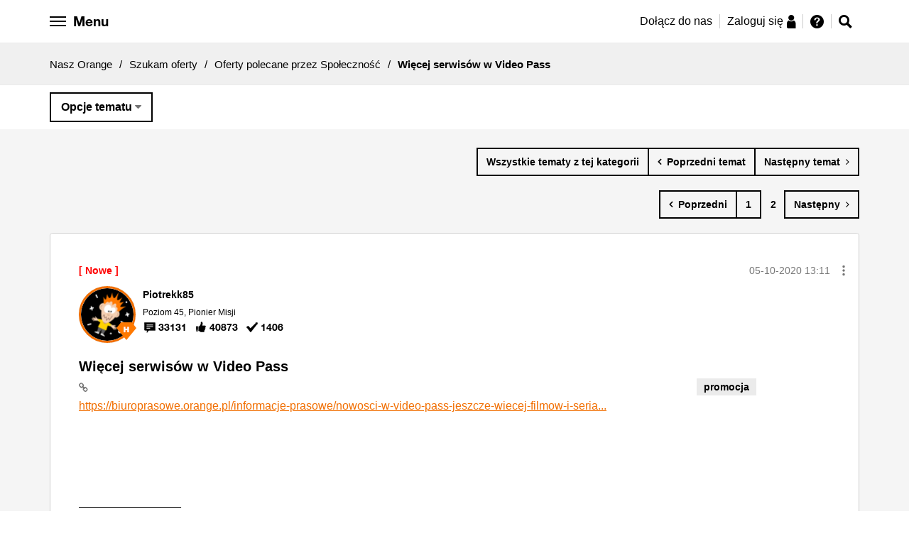

--- FILE ---
content_type: text/html;charset=UTF-8
request_url: https://nasz.orange.pl/t5/Oferty-polecane-przez/Wi%C4%99cej-serwis%C3%B3w-w-Video-Pass/m-p/230141/highlight/true
body_size: 30070
content:
<!DOCTYPE html><html prefix="og: http://ogp.me/ns#" dir="ltr" lang="pl" class="no-js">
	<head>
	
	<title>
	Więcej serwisów w Video Pass - Nasz Orange - 229994
</title>
	
	
	<meta name="google-site-verification" content="f12hCRkvMhT3warWon_tt9NF28K4V54Vda_prJc-I4E" />


	
	
	
	<meta content="Oby była taka sama, jednak za Video Pass się płaci, więc oferta powinna być taka sama jak na abonament. - 229994" name="description"/><meta content="width=device-width, initial-scale=1.0" name="viewport"/><meta content="2021-02-21T21:23:03+01:00" itemprop="dateModified"/><meta content="text/html; charset=UTF-8" http-equiv="Content-Type"/><link href="https://nasz.orange.pl/t5/Oferty-polecane-przez/Wi%C4%99cej-serwis%C3%B3w-w-Video-Pass/td-p/229994" rel="canonical"/>
	<meta content="https://bezobaw.nazwa.pl/orange_img/fb/FB_3.jpg" property="og:image"/><meta content="https://nasz.orange.pl/t5/user/viewprofilepage/user-id/176464" property="article:author"/><meta content="article" property="og:type"/><meta content="https://nasz.orange.pl/t5/Oferty-polecane-przez/Wi%C4%99cej-serwis%C3%B3w-w-Video-Pass/td-p/229994" property="og:url"/><meta content="Oferty polecane przez Społeczność" property="article:section"/><meta content="Oby była taka sama, jednak za Video Pass się płaci, więc oferta powinna być taka sama jak na abonament." property="og:description"/><meta content="2020-10-06T10:02:05.186Z" property="article:published_time"/><meta content="2021-02-21T21:23:03+01:00" property="article:modified_time"/><meta content="Więcej serwisów w Video Pass" property="og:title"/>
	
	
		<link class="lia-link-navigation hidden live-links" title="temat Więcej serwisów w Video Pass w Oferty polecane przez Społeczność" type="application/rss+xml" rel="alternate" id="link" href="/exhhy82953/rss/message?board.id=oferty-polecane-przez-spolecznosc&amp;message.id=2103"></link>
	

	
	
	    
            	<link href="/skins/2037884/d60ab08652ea508c211724e7b0d5ecf4/nopl.css" rel="stylesheet" type="text/css"/>
            
	

	
	
	
	
	<script src="https://code.jquery.com/jquery-3.2.1.min.js"
        integrity="sha256-hwg4gsxgFZhOsEEamdOYGBf13FyQuiTwlAQgxVSNgt4="
        crossorigin="anonymous"></script>


<script src="https://nasz.orange.pl/html/@D13BC6D52613A9966EBFC7648070BA21/assets/js/vendor/slick.min.js"></script>
<link href="https://nasz.orange.pl/html/@3A90D85642E66091E2880CA146E381EA/assets/forum-favicon.png" rel="icon">


<!-- Google Tag Manager -->
<script>(function(w,d,s,l,i){w[l]=w[l]||[];w[l].push({'gtm.start':
new Date().getTime(),event:'gtm.js'});var f=d.getElementsByTagName(s)[0],
j=d.createElement(s),dl=l!='dataLayer'?'&l='+l:'';j.async=true;j.src=
'https://www.googletagmanager.com/gtm.js?id='+i+dl;f.parentNode.insertBefore(j,f);
})(window,document,'script','dataLayer','GTM-KP7ZBK');</script>
<!-- End Google Tag Manager -->

<!-- Google Tag Manager -->
<script>(function(w,d,s,l,i){w[l]=w[l]||[];w[l].push({'gtm.start':
new Date().getTime(),event:'gtm.js'});var f=d.getElementsByTagName(s)[0],
j=d.createElement(s),dl=l!='dataLayer'?'&l='+l:'';j.async=true;j.src=
'https://www.googletagmanager.com/gtm.js?id='+i+dl;f.parentNode.insertBefore(j,f);
})(window,document,'script','dataLayer','GTM-P8S2VT');</script>
<!-- End Google Tag Manager -->



<script type="text/javascript" src="/t5/scripts/EF7B13D9B64EB8BBD9C87DD3095E9284/lia-scripts-head-min.js"></script><script language="javascript" type="text/javascript">
<!--
window.FileAPI = { jsPath: '/html/assets/js/vendor/ng-file-upload-shim/' };
LITHIUM.PrefetchData = {"Components":{},"commonResults":{}};
LITHIUM.DEBUG = false;
LITHIUM.CommunityJsonObject = {
  "Validation" : {
    "image.description" : {
      "min" : 0,
      "max" : 1000,
      "isoneof" : [ ],
      "type" : "string"
    },
    "tkb.toc_maximum_heading_level" : {
      "min" : 1,
      "max" : 6,
      "isoneof" : [ ],
      "type" : "integer"
    },
    "tkb.toc_heading_list_style" : {
      "min" : 0,
      "max" : 50,
      "isoneof" : [
        "disc",
        "circle",
        "square",
        "none"
      ],
      "type" : "string"
    },
    "blog.toc_maximum_heading_level" : {
      "min" : 1,
      "max" : 6,
      "isoneof" : [ ],
      "type" : "integer"
    },
    "tkb.toc_heading_indent" : {
      "min" : 5,
      "max" : 50,
      "isoneof" : [ ],
      "type" : "integer"
    },
    "blog.toc_heading_indent" : {
      "min" : 5,
      "max" : 50,
      "isoneof" : [ ],
      "type" : "integer"
    },
    "blog.toc_heading_list_style" : {
      "min" : 0,
      "max" : 50,
      "isoneof" : [
        "disc",
        "circle",
        "square",
        "none"
      ],
      "type" : "string"
    }
  },
  "User" : {
    "settings" : {
      "imageupload.legal_file_extensions" : "*.jpg;*.JPG;*.jpeg;*.JPEG;*.gif;*.GIF;*.png;*.PNG;",
      "config.enable_avatar" : true,
      "integratedprofile.show_klout_score" : true,
      "layout.sort_view_by_last_post_date" : true,
      "layout.friendly_dates_enabled" : true,
      "profileplus.allow.anonymous.scorebox" : false,
      "tkb.message_sort_default" : "topicPublishDate",
      "layout.format_pattern_date" : "dd-MM-yyyy",
      "config.require_search_before_post" : "off",
      "isUserLinked" : false,
      "integratedprofile.cta_add_topics_dismissal_timestamp" : -1,
      "layout.message_body_image_max_size" : 1000,
      "profileplus.everyone" : false,
      "integratedprofile.cta_connect_wide_dismissal_timestamp" : -1,
      "blog.toc_maximum_heading_level" : "",
      "integratedprofile.hide_social_networks" : false,
      "blog.toc_heading_indent" : "",
      "contest.entries_per_page_num" : 20,
      "layout.messages_per_page_linear" : 10,
      "integratedprofile.cta_manage_topics_dismissal_timestamp" : -1,
      "profile.shared_profile_test_group" : false,
      "integratedprofile.cta_personalized_feed_dismissal_timestamp" : -1,
      "integratedprofile.curated_feed_size" : 10,
      "contest.one_kudo_per_contest" : false,
      "integratedprofile.enable_social_networks" : false,
      "integratedprofile.my_interests_dismissal_timestamp" : -1,
      "profile.language" : "pl",
      "layout.friendly_dates_max_age_days" : 365,
      "layout.threading_order" : "thread_descending",
      "blog.toc_heading_list_style" : "disc",
      "useRecService" : false,
      "layout.module_welcome" : "",
      "imageupload.max_uploaded_images_per_upload" : 100,
      "imageupload.max_uploaded_images_per_user" : 10000,
      "integratedprofile.connect_mode" : "",
      "tkb.toc_maximum_heading_level" : "",
      "tkb.toc_heading_list_style" : "disc",
      "sharedprofile.show_hovercard_score" : true,
      "config.search_before_post_scope" : "community",
      "tkb.toc_heading_indent" : "",
      "p13n.cta.recommendations_feed_dismissal_timestamp" : -1,
      "imageupload.max_file_size" : 10024,
      "layout.show_batch_checkboxes" : false,
      "integratedprofile.cta_connect_slim_dismissal_timestamp" : -1
    },
    "isAnonymous" : true,
    "policies" : {
      "image-upload.process-and-remove-exif-metadata" : true
    },
    "registered" : false,
    "emailRef" : "",
    "id" : -1,
    "login" : "Anonim"
  },
  "Server" : {
    "communityPrefix" : "/exhhy82953",
    "nodeChangeTimeStamp" : 1768558059213,
    "tapestryPrefix" : "/t5",
    "deviceMode" : "DESKTOP",
    "responsiveDeviceMode" : "DESKTOP",
    "membershipChangeTimeStamp" : "0",
    "version" : "25.12",
    "branch" : "25.12-release",
    "showTextKeys" : false
  },
  "Config" : {
    "phase" : "prod",
    "integratedprofile.cta.reprompt.delay" : 30,
    "profileplus.tracking" : {
      "profileplus.tracking.enable" : false,
      "profileplus.tracking.click.enable" : false,
      "profileplus.tracking.impression.enable" : false
    },
    "app.revision" : "2512231126-s6f44f032fc-b18",
    "navigation.manager.community.structure.limit" : "1000"
  },
  "Activity" : {
    "Results" : [ ]
  },
  "NodeContainer" : {
    "viewHref" : "https://nasz.orange.pl/t5/Szukam-oferty/ct-p/Doradzamy-w-wyborze",
    "description" : "Napisz tutaj, jeśli szukasz oferty w Orange i nie jesteś pewny, którą wybrać.",
    "id" : "Doradzamy-w-wyborze",
    "shortTitle" : "Szukam oferty",
    "title" : "Szukam oferty",
    "nodeType" : "category"
  },
  "Page" : {
    "skins" : [
      "nopl",
      "responsive_peak"
    ],
    "authUrls" : {
      "loginUrl" : "https://nasz.orange.pl/exhhy82953/plugins/common/feature/saml/doauth/redirect?PL=pl&rs=https%3A%2F%2Fnasz.orange.pl%2Ft5%2FOferty-polecane-przez%2FWi%25C4%2599cej-serwis%25C3%25B3w-w-Video-Pass%2Fm-p%2F230141%2Fhighlight%2Ftrue",
      "loginUrlNotRegistered" : "https://nasz.orange.pl/exhhy82953/plugins/common/feature/saml/doauth/redirect?PL=pl&redirectreason=notregistered&rs=https%3A%2F%2Fnasz.orange.pl%2Ft5%2FOferty-polecane-przez%2FWi%25C4%2599cej-serwis%25C3%25B3w-w-Video-Pass%2Fm-p%2F230141%2Fhighlight%2Ftrue",
      "loginUrlNotRegisteredDestTpl" : "https://nasz.orange.pl/exhhy82953/plugins/common/feature/saml/doauth/redirect?PL=pl&redirectreason=notregistered&rs=%7B%7BdestUrl%7D%7D"
    },
    "name" : "ForumTopicPage",
    "rtl" : false,
    "object" : {
      "viewHref" : "/t5/Oferty-polecane-przez/Wi%C4%99cej-serwis%C3%B3w-w-Video-Pass/td-p/229994",
      "subject" : "Więcej serwisów w Video Pass",
      "id" : 229994,
      "page" : "ForumTopicPage",
      "type" : "Thread"
    }
  },
  "WebTracking" : {
    "Activities" : { },
    "path" : "Community:Nasz Orange/Category:Szukam oferty/Board:Oferty polecane przez Społeczność/Message:Więcej serwisów w Video Pass"
  },
  "Feedback" : {
    "targeted" : { }
  },
  "Seo" : {
    "markerEscaping" : {
      "pathElement" : {
        "prefix" : "@",
        "match" : "^[0-9][0-9]$"
      },
      "enabled" : false
    }
  },
  "TopLevelNode" : {
    "viewHref" : "https://nasz.orange.pl/",
    "description" : "Masz pytanie dotyczące usług, urządzeń, oferty Orange? A może masz pomysł, którym chcesz się podzielić? Dołącz do społeczności Nasz Orange, miejsca gdzie możesz zadawać pytania, korzystać z gotowych rozwiązań i dzielić się pomysłami.",
    "id" : "exhhy82953",
    "shortTitle" : "Nasz Orange",
    "title" : "Nasz Orange",
    "nodeType" : "Community"
  },
  "Community" : {
    "viewHref" : "https://nasz.orange.pl/",
    "integratedprofile.lang_code" : "pl",
    "integratedprofile.country_code" : "US",
    "id" : "exhhy82953",
    "shortTitle" : "Nasz Orange",
    "title" : "Nasz Orange"
  },
  "CoreNode" : {
    "conversationStyle" : "forum",
    "viewHref" : "https://nasz.orange.pl/t5/Oferty-polecane-przez/bd-p/oferty-polecane-przez-spolecznosc",
    "settings" : { },
    "description" : "",
    "id" : "oferty-polecane-przez-spolecznosc",
    "shortTitle" : "Oferty polecane przez Społeczność",
    "title" : "Oferty polecane przez Społeczność",
    "nodeType" : "Board",
    "ancestors" : [
      {
        "viewHref" : "https://nasz.orange.pl/t5/Szukam-oferty/ct-p/Doradzamy-w-wyborze",
        "description" : "Napisz tutaj, jeśli szukasz oferty w Orange i nie jesteś pewny, którą wybrać.",
        "id" : "Doradzamy-w-wyborze",
        "shortTitle" : "Szukam oferty",
        "title" : "Szukam oferty",
        "nodeType" : "category"
      },
      {
        "viewHref" : "https://nasz.orange.pl/",
        "description" : "Masz pytanie dotyczące usług, urządzeń, oferty Orange? A może masz pomysł, którym chcesz się podzielić? Dołącz do społeczności Nasz Orange, miejsca gdzie możesz zadawać pytania, korzystać z gotowych rozwiązań i dzielić się pomysłami.",
        "id" : "exhhy82953",
        "shortTitle" : "Nasz Orange",
        "title" : "Nasz Orange",
        "nodeType" : "Community"
      }
    ]
  }
};
LITHIUM.Components.RENDER_URL = "/t5/util/componentrenderpage/component-id/#{component-id}?render_behavior=raw";
LITHIUM.Components.ORIGINAL_PAGE_NAME = 'forums/v4/ForumTopicPage';
LITHIUM.Components.ORIGINAL_PAGE_ID = 'ForumTopicPage';
LITHIUM.Components.ORIGINAL_PAGE_CONTEXT = '[base64]';
LITHIUM.Css = {
  "BASE_DEFERRED_IMAGE" : "lia-deferred-image",
  "BASE_BUTTON" : "lia-button",
  "BASE_SPOILER_CONTAINER" : "lia-spoiler-container",
  "BASE_TABS_INACTIVE" : "lia-tabs-inactive",
  "BASE_TABS_ACTIVE" : "lia-tabs-active",
  "BASE_AJAX_REMOVE_HIGHLIGHT" : "lia-ajax-remove-highlight",
  "BASE_FEEDBACK_SCROLL_TO" : "lia-feedback-scroll-to",
  "BASE_FORM_FIELD_VALIDATING" : "lia-form-field-validating",
  "BASE_FORM_ERROR_TEXT" : "lia-form-error-text",
  "BASE_FEEDBACK_INLINE_ALERT" : "lia-panel-feedback-inline-alert",
  "BASE_BUTTON_OVERLAY" : "lia-button-overlay",
  "BASE_TABS_STANDARD" : "lia-tabs-standard",
  "BASE_AJAX_INDETERMINATE_LOADER_BAR" : "lia-ajax-indeterminate-loader-bar",
  "BASE_AJAX_SUCCESS_HIGHLIGHT" : "lia-ajax-success-highlight",
  "BASE_CONTENT" : "lia-content",
  "BASE_JS_HIDDEN" : "lia-js-hidden",
  "BASE_AJAX_LOADER_CONTENT_OVERLAY" : "lia-ajax-loader-content-overlay",
  "BASE_FORM_FIELD_SUCCESS" : "lia-form-field-success",
  "BASE_FORM_WARNING_TEXT" : "lia-form-warning-text",
  "BASE_FORM_FIELDSET_CONTENT_WRAPPER" : "lia-form-fieldset-content-wrapper",
  "BASE_AJAX_LOADER_OVERLAY_TYPE" : "lia-ajax-overlay-loader",
  "BASE_FORM_FIELD_ERROR" : "lia-form-field-error",
  "BASE_SPOILER_CONTENT" : "lia-spoiler-content",
  "BASE_FORM_SUBMITTING" : "lia-form-submitting",
  "BASE_EFFECT_HIGHLIGHT_START" : "lia-effect-highlight-start",
  "BASE_FORM_FIELD_ERROR_NO_FOCUS" : "lia-form-field-error-no-focus",
  "BASE_EFFECT_HIGHLIGHT_END" : "lia-effect-highlight-end",
  "BASE_SPOILER_LINK" : "lia-spoiler-link",
  "FACEBOOK_LOGOUT" : "lia-component-users-action-logout",
  "BASE_DISABLED" : "lia-link-disabled",
  "FACEBOOK_SWITCH_USER" : "lia-component-admin-action-switch-user",
  "BASE_FORM_FIELD_WARNING" : "lia-form-field-warning",
  "BASE_AJAX_LOADER_FEEDBACK" : "lia-ajax-loader-feedback",
  "BASE_AJAX_LOADER_OVERLAY" : "lia-ajax-loader-overlay",
  "BASE_LAZY_LOAD" : "lia-lazy-load"
};
(function() { if (!window.LITHIUM_SPOILER_CRITICAL_LOADED) { window.LITHIUM_SPOILER_CRITICAL_LOADED = true; window.LITHIUM_SPOILER_CRITICAL_HANDLER = function(e) { if (!window.LITHIUM_SPOILER_CRITICAL_LOADED) return; if (e.target.classList.contains('lia-spoiler-link')) { var container = e.target.closest('.lia-spoiler-container'); if (container) { var content = container.querySelector('.lia-spoiler-content'); if (content) { if (e.target.classList.contains('open')) { content.style.display = 'none'; e.target.classList.remove('open'); } else { content.style.display = 'block'; e.target.classList.add('open'); } } e.preventDefault(); return false; } } }; document.addEventListener('click', window.LITHIUM_SPOILER_CRITICAL_HANDLER, true); } })();
LITHIUM.noConflict = true;
LITHIUM.useCheckOnline = false;
LITHIUM.RenderedScripts = [
  "jquery.iframe-transport.js",
  "Cache.js",
  "ActiveCast3.js",
  "DataHandler.js",
  "EarlyEventCapture.js",
  "jquery.ui.resizable.js",
  "NoConflict.js",
  "AjaxFeedback.js",
  "Throttle.js",
  "DropDownMenuVisibilityHandler.js",
  "jquery.clone-position-1.0.js",
  "Globals.js",
  "jquery.tmpl-1.1.1.js",
  "jquery.delayToggle-1.0.js",
  "jquery.ui.widget.js",
  "jquery.ui.draggable.js",
  "jquery.ui.core.js",
  "jquery.effects.core.js",
  "jquery.json-2.6.0.js",
  "jquery.ui.mouse.js",
  "PolyfillsAll.js",
  "jquery.ui.position.js",
  "DeferredImages.js",
  "json2.js",
  "Loader.js",
  "ElementMethods.js",
  "ForceLithiumJQuery.js",
  "LiModernizr.js",
  "Events.js",
  "Video.js",
  "jquery.effects.slide.js",
  "jquery.function-utils-1.0.js",
  "jquery.ui.dialog.js",
  "jquery.viewport-1.0.js",
  "InformationBox.js",
  "CustomEvent.js",
  "MessageViewDisplay.js",
  "ElementQueries.js",
  "jquery.scrollTo.js",
  "SpoilerToggle.js",
  "jquery.hoverIntent-r6.js",
  "AjaxSupport.js",
  "jquery.lithium-selector-extensions.js",
  "jquery.position-toggle-1.0.js",
  "prism.js",
  "Forms.js",
  "jquery.blockui.js",
  "jquery.appear-1.1.1.js",
  "MessageBodyDisplay.js",
  "Auth.js",
  "ResizeSensor.js",
  "jquery.css-data-1.0.js",
  "Namespace.js",
  "Link.js",
  "Sandbox.js",
  "jquery.js",
  "jquery.fileupload.js",
  "Lithium.js",
  "Text.js",
  "DropDownMenu.js",
  "Components.js",
  "PartialRenderProxy.js",
  "jquery.iframe-shim-1.0.js",
  "jquery.ajax-cache-response-1.0.js"
];// -->
</script><script type="text/javascript" src="/t5/scripts/D60EB96AE5FF670ED274F16ABB044ABD/lia-scripts-head-min.js"></script></head>
	<body class="lia-board lia-user-status-anonymous ForumTopicPage lia-body" id="lia-body">
	
	
	<div id="FE7-175-2" class="ServiceNodeInfoHeader">
</div>
	
	
	
	

	<div class="lia-page">
		<center>
			
				
					
	
	<div class="MinimumWidthContainer">
		<div class="min-width-wrapper">
			<div class="min-width">		
				
						<div class="lia-content">
                            
							
							
							
		
   	<div class="lia-quilt lia-quilt-forum-topic-page lia-quilt-layout-one-column lia-top-quilt">
	<div class="lia-quilt-row lia-quilt-row-header">
		<div class="lia-quilt-column lia-quilt-column-24 lia-quilt-column-single lia-quilt-column-common-header">
			<div class="lia-quilt-column-alley lia-quilt-column-alley-single">
	
		
			<div class="lia-quilt lia-quilt-header lia-quilt-layout-header lia-component-quilt-header">
	<div class="lia-quilt-row lia-quilt-row-header-top">
		<div class="lia-quilt-column lia-quilt-column-24 lia-quilt-column-single lia-quilt-column-header-top">
			<div class="lia-quilt-column-alley lia-quilt-column-alley-single">
	
		
			
    
	<ul role="list" id="list" class="lia-list-standard-inline UserNavigation lia-component-common-widget-user-navigation">
	
		
	
		
			
		
			
		
			
		
			<li role="listitem"><a class="lia-link-navigation registration-link lia-component-users-action-registration" rel="nofollow" id="registrationPageV2" href="https://www.orange.pl/rejestracja.phtml?PL=pl&amp;rs=https%3A%2F%2Fnasz.orange.pl%2Ft5%2FOferty-polecane-przez%2FWi%25C4%2599cej-serwis%25C3%25B3w-w-Video-Pass%2Fm-p%2F230141%2Fhighlight%2Ftrue">Zarejestruj</a></li>
		
			<li aria-hidden="true"><span class="separator lia-component-common-widget-user-nav-separator-character">·</span></li>
		
			
		
			
		
			<li role="listitem"><a class="lia-link-navigation login-link lia-authentication-link lia-component-users-action-login" rel="nofollow" id="loginPageV2" href="https://nasz.orange.pl/exhhy82953/plugins/common/feature/saml/doauth/redirect?PL=pl&amp;rs=https%3A%2F%2Fnasz.orange.pl%2Ft5%2FOferty-polecane-przez%2FWi%25C4%2599cej-serwis%25C3%25B3w-w-Video-Pass%2Fm-p%2F230141%2Fhighlight%2Ftrue">Zaloguj</a></li>
		
			
		
			<li aria-hidden="true"><span class="separator lia-component-common-widget-user-nav-separator-character">·</span></li>
		
			
		
			
		
			<li role="listitem"><a class="lia-link-navigation faq-link lia-component-help-action-faq" id="faqPage" href="/t5/help/faqpage">Pomoc</a></li>
		
			
		
			
		
	
	

	
</ul>

		
			






<div id="opl-side-navigation" class="opl-side-navigation" data-js-module="modules/opl-side-navigation">

  <ul>

    <li>
      <a href="/">Strona główna</a>
    </li>

    <li class="dropdown">
      <div>Społeczność Nasz Orange</div>
      <ul>
       <li>
          <a href="/t5/Og%C5%82oszenia/Jak-za%C5%82o%C5%BCy%C4%87-nowy-temat-i-zasady-Nasz-Orange/td-p/45">
          <span class="g-icon g-icon--only g-icon--hint"></span>
          Zasady Nasz Orange
          </a>
        </li>
        <li>
          <a href="/t5/help/faqpage">
          <span class="g-icon g-icon--only g-icon--info"></span>
          Przewodnik po forum
          </a>
        </li>
        <li>
          <a href="/t5/Ogłoszenia/bd-p/Witamy_w_nasz_orange"><span class="g-icon g-icon--only g-icon--tube"></span>Ogłoszenia</a>
        </li>
        <li>
          <a href="/t5/O-spolecznosci/bd-p/O-spolecznosci"><span class="g-icon g-icon--only g-icon--about-social"></span>
            O społeczności
          </a>
        </li>
         <li><a href="/t5/Pomysly/idb-p/Nasz-Orange-Pomysly"><span class="g-icon g-icon--only g-icon--light-bulb"></span>Pomysły społeczności</a></li>
         <li><a href="/t5/OrangeTeam-news/bd-p/orangeteam-news"><span class="g-icon g-icon--only g-icon--messaging"></span>#OrangeTeam news</a></li>
      </ul>
    </li>


    <li class="dropdown">
      <div>Szukam oferty</div>
      <ul>
        <li>
          <a href="/t5/Zakup-nowej-oferty/bd-p/zakup-nowej-oferty"><span class="g-icon g-icon--only g-icon--basket"></span>Zakup
            nowej oferty</a>
        </li>
        <li>
          <a href="/t5/Przedłużenie-umowy/bd-p/przedluzenie-umowy"><span class="g-icon g-icon--only g-icon--edit"></span>Przedłużenie
            umowy</a>
        </li>
        <li>
          <a href="/t5/Oferta-na-kartę/bd-p/oferta-na-karte"><span class="g-icon g-icon--only g-icon--sim"></span>Oferta na kartę</a>
        </li>
        <li>
          <a href="/t5/Oferty-polecane-przez/bd-p/oferty-polecane-przez-spolecznosc"><span
                    class="g-icon g-icon--only g-icon--social-group"></span>Oferty polecane przez Społeczność</a>
        </li>
        <li>
          <a href="/t5/Zakup-urzadzenia/bd-p/urzadzenia"><span class="g-icon g-icon--only g-icon--device-smartphone"></span>Zakup urządzenia</a>
        </li>
        <li>
          <a href="/t5/Inne/bd-p/inne"><span class="g-icon g-icon--only g-icon--hint"></span>Inne</a>
        </li>
      </ul>
    </li>

    <li class="dropdown">
      <div>Moje usługi</div>
      <ul>
        <li>
          <a href="/t5/Na-karte/bd-p/Na-karte"><span class="g-icon g-icon--only g-icon--sim"></span>Na kartę</a>
        </li>
        <li>
          <a href="/t5/Orange-Flex/bd-p/orange-flex"><span class="g-icon g-icon--only g-icon--hash"></span>Orange Flex</a>
        </li>
        <li>
          <a href="/t5/Abonament/bd-p/Abonament"><span class="g-icon g-icon--only g-icon--device-smartphone"></span>Abonament</a>
        </li>
        <li>
          <a href="/t5/Swiatlowod-i-Neostrada/bd-p/Swiatlowod-i-Neostrada"><span
                    class="g-icon g-icon--only g-icon--internet-lines"></span>Internet domowy</a>
        </li>
        <li>
          <a href="/t5/Gry-online/bd-p/gryonline"><span class="g-icon g-icon--only g-icon--games"></span>Gry online</a>
        </li>
        <li>
          <a href="/t5/Telewizja/bd-p/Telewizja"><span class="g-icon g-icon--only g-icon--orange-tv"></span>Telewizja</a>
        </li>
        <li>
          <a href="/t5/Inna-oferta/bd-p/Inna-oferta"><span class="g-icon g-icon--only g-icon--phone-data"></span>Inna oferta</a>
        </li>
        <li>
          <a href="/t5/Siec-i-dostepnosc-uslug/bd-p/Siec-i-dostepnosc-uslug"><span
                    class="g-icon g-icon--only g-icon--network-coverage"></span>Sieć i dostępność usług</a>
        </li>
        <li>
          <a href="/t5/Moj-Orange/bd-p/Moj-Orange"><span class="g-icon g-icon--only g-icon--naszorange"></span>Konto Mój
            Orange</a>
        </li>
      </ul>
    </li>

    <li class="dropdown">
      <div>Urządzenia</div>
      <ul>
        <li>
          <a href="/t5/Telefony-i-tablety/bd-p/Telefony_i_tablety"><span
                    class="g-icon g-icon--only g-icon--device-smartphone"></span>Telefony i tablety</a>
        </li>
        <li>
          <a href="/t5/Modemy-routery-i-inne/bd-p/Modemy_routery_i_inne"><span class="g-icon g-icon--only g-icon--router"></span>Modemy
            i routery</a>
        </li>
        <li>
          <a href="/t5/Pozostale-urzadzenia/bd-p/Pozostale_urzadzenia"><span
                    class="g-icon g-icon--only g-icon--other-devices"></span>Dekodery i inne</a>
        </li>
      </ul>
    </li>

    <li class="dropdown">
      <div>AMA</div>
      <ul>
        <li>
          <a href="/t5/AMA-informacje/bd-p/ama-informacje">
            <span class="g-icon g-icon--only g-icon--tube"></span>AMA - informacje
          </a>
        </li>

                  <li>
                    <a href="/t5/AMA-oferta-telewizyjna-2/bd-p/ama-oferta-telewizyjna-2">
                      <span class="g-icon g-icon--only g-icon--tv-package"></span>AMA - oferta telewizyjna 2
                    </a>
                  </li>
                  <li>
                    <a href="/t5/AMA-Cyberbezpieczeństwo-3/bd-p/ama-cyberbezpieczenstwo-3">
                      <span class="g-icon g-icon--only g-icon--shield"></span>AMA - Cyberbezpieczeństwo 3
                    </a>
                  </li>
                  <li>
                    <a href="/t5/AMA-roaming-w-Orange-2/bd-p/ama-roaming-w-orange-2">
                      <span class="g-icon g-icon--only g-icon--call-roaming"></span>AMA - roaming w Orange 2
                    </a>
                  </li>

        <li>
          <a href="/t5/AMA/ct-p/ama">
            <span class="g-icon g-icon--only g-icon--comments"></span>AMA - pokaż wszystkie
          </a>
        </li>
      </ul>
    </li>



    <li><a href="/t5/custom/page/page-id/HerosiOrange">Herosi Orange</a></li>
    <li><a href="/t5/tkb/communitypage">Baza wiedzy</a></li>
  </ul>
</div>

		
			<style>

    .hero-border--small:after {
        content: url('https://nasz.orange.pl/html/@A5296EA2CBC3B5D568A4A5CBE532AD76/assets/images/opl-hero-avatar-small.png');
        position: absolute;
        right: -3px;
        bottom: -5px;
    }
    .friend-border--small:after {
        content: url('https://nasz.orange.pl/html/@3F232CF54C3CAC4FE18E93B409B1A547/assets/images/opl-friend-avatar-small.png');
        position: absolute;
        right: -3px;
        bottom: -5px;
    }
      .hero-border-laurel--small {
      content: url('https://nasz.orange.pl/html/@816F6FF096824D4C113778FE5CA34BA3/assets/images/opl-hero-avatar-laurel.png');
      position: absolute;
      width: 36px;
      height: 33px;
      transform: translate(-7%, 0%);
    }
  .friend-border-laurel--small {
      content: url('https://nasz.orange.pl/html/@0BBBA56704645F14649F2E7D4330165C/assets/images/opl-friend-avatar-laurel.png');
      position: absolute;
      width: 36px;
      height: 33px;
      transform: translate(-7%, 0%);
    }
  .user-border-laurel--small {
      content: url('https://nasz.orange.pl/html/@65F25CA7D39AE010F905ADB286A99F22/assets/images/opl-user-avatar-laurel.png');
      position: absolute;
      width: 36px;
      height: 33px;
      transform: translate(-7%, 0%);
    }

</style>







<style>
    .opl-white-header-profile__avatar {
        background: #FFF url("/skins/images/B0966412EC095E6DDC8B28E9FB570674/responsive_peak/images/icon_anonymous_message.png") no-repeat center;
        background-size: cover;
    }
</style>

<div class="orange-header-height">
<div class="opl-white-header-container cf" data-js-module="modules/opl-white-header" data-js-options='{"isUserRegistered": false, "isMainPage": false, "isRedirected": false}'>

    <div class="lia-quilt-row-opl-header">

        <div class="row opl-white-header">

            <div class="opl-white-header--left">

                <button id="hamburger" class="opl-white-header__hamburger hamburger hamburger--arrow" type="button">

                    <span class="hamburger-box">
                        <span class="hamburger-inner"></span>
                        <span class="hamburger-label opl-hidden-xs">Menu</span>
                    </span>

                </button>

            </div>

            <div class="opl-white-header--right">


                    <div class="opl-white-header__login">
                        <ul>
                            <li class="opl-hidden-xs">
                                <a href="https://www.orange.pl/rejestracja.phtml?PL=pl&top=reg1&rs=https%3A%2F%2Fnasz.orange.pl%2F">Dołącz do nas</a>
                            </li>
                            <li>
                                <a href="https://nasz.orange.pl/exhhy82953/plugins/common/feature/saml/doauth/redirect?PL=pl&top=log2&rs=https%3A%2F%2Fnasz.orange.pl%2F">
                                    <span>Zaloguj się</span>
                                    <span class="g-icon g-icon--only g-icon--person"></span>
                                </a>
                            </li>
                            <li>
                                <a href="https://nasz.orange.pl/t5/help/faqpage">
                                    <span class="g-icon g-icon--only g-icon--hint" title="Pomoc"></span>
                                </a>
                            </li>
                        </ul>
                    </div>

                    <div class="opl-white-header__icons">

                        <ul>
                            <!--<li><a href="javascript:void(0)" class="opl-help-button"><span class="g-icon g-icon--only g-icon--hint"></span></a></li>-->
                                <li><a href="javascript:void(0)" class="opl-search-bar-icon"><span class="g-icon g-icon--only g-icon--search"></span></a></li>
                        </ul>

                    </div>



            </div>

            <div class="opl-options-menu opl-menu-border">

                <ul>
                    <li><a href="/t5/user/viewprofilepage/user-id/-1">Profil</a></li>
                    <li><a href="/t5/user/myprofilepage/tab/personal-profile">Moje ustawienia</a></li>
                    <li><a href="/t5/user/myprofilepage/tab/user-subscriptions">Obserwowane tematy</a></li>
                    <li><a href="/t5/help/faqpage">Pomoc</a></li>
                    <li><a rel="nofollow" href="https://nasz.orange.pl/exhhy82953/plugins/common/feature/saml/dologout/redirect">Wyloguj</a></li>
                </ul>

            </div>

        </div>

    </div>
</div>
</div>
<div class="opl-white-header-search-bar cf" data-js-module="modules/opl-search-bar">

    <div class="lia-quilt-row-opl-header">

        <div class="row">
            <div class="opl-search">

                <input class="opl-search-bar-input" type="text" placeholder="Wpisz czego szukasz ...">
                <button class="opl-search-bar-button"><span class="g-icon g-icon--only g-icon--search"></span></button>

            </div>
        </div>

    </div>

</div>

		
			




<style>
.opl-hero-container {
  background: #333 url("/html/assets/03122025_przy_choince.jpg") no-repeat;
  background-size: cover;
  background-position: center;
  height: 360px;
}

@media only screen and (min-width: 768px) {
.opl-hero-container {
  background: #333 url("/html/assets/03122025_przy_choince.jpg") no-repeat;
  background-size: cover;
  background-position: top center;
  height: 480px;
  }
}
</style>




		
			
    <div class="opl-breadcrumbs cf">

        <div class="lia-quilt-row-opl-global">
            <ul>
                <li>
                        <a href="https://nasz.orange.pl/">Nasz Orange</a>
                </li>
                    <li>
                        <span>/</span>
                    </li>
                <li>
                        <a href="https://nasz.orange.pl/t5/Szukam-oferty/ct-p/Doradzamy-w-wyborze">Szukam oferty</a>
                </li>
                    <li>
                        <span>/</span>
                    </li>
                <li>
                        <a href="https://nasz.orange.pl/t5/Oferty-polecane-przez/bd-p/oferty-polecane-przez-spolecznosc">Oferty polecane przez Społeczność</a>
                </li>
                    <li>
                        <span>/</span>
                    </li>
                <li>
                        <span><b>Więcej serwisów w Video Pass</b></span>
                </li>
            </ul>
        </div>

    </div>


		
	
	
</div>
		</div>
	</div><div class="lia-quilt-row lia-quilt-row-main-header">
		<div class="lia-quilt-column lia-quilt-column-16 lia-quilt-column-left lia-quilt-column-header-left lia-mark-empty">
			
		</div><div class="lia-quilt-column lia-quilt-column-08 lia-quilt-column-right lia-quilt-column-header-right lia-mark-empty">
			
		</div>
	</div><div class="lia-quilt-row lia-quilt-row-hero">
		<div class="lia-quilt-column lia-quilt-column-24 lia-quilt-column-single lia-quilt-column-hero-content lia-mark-empty">
			
		</div>
	</div><div class="lia-quilt-row lia-quilt-row-sub-header">
		<div class="lia-quilt-column lia-quilt-column-22 lia-quilt-column-left lia-quilt-column-sub-header-left lia-mark-empty">
			
		</div><div class="lia-quilt-column lia-quilt-column-02 lia-quilt-column-right lia-quilt-column-sub-header-right">
			<div class="lia-quilt-column-alley lia-quilt-column-alley-right">
	
		
			
            <div class="lia-menu-navigation-wrapper lia-js-hidden lia-menu-action lia-component-thread-options" id="actionMenuDropDown">	
	<div class="lia-menu-navigation">
		<div class="dropdown-default-item"><a title="Pokaż menu opcji" class="lia-js-menu-opener default-menu-option lia-js-click-menu lia-link-navigation" aria-expanded="false" role="button" aria-label="Opcje tematu" id="dropDownLink" href="#">Opcje tematu</a>
			<div class="dropdown-positioning">
				<div class="dropdown-positioning-static">
					
	<ul aria-label="Pozycje rozwijanego menu" role="list" id="dropdownmenuitems" class="lia-menu-dropdown-items">
		

	
	
		
			
		
			
		
			
		
			
		
			
		
			
		
			
		
			
		
			
		
			
		
			
		
			
		
			
		
			
		
			
		
			
		
			
		
			
		
			
		
			
		
			
		
			<li role="listitem"><a class="lia-link-navigation rss-thread-link lia-component-rss-action-thread" rel="nofollow noopener noreferrer" id="rssThread" href="/exhhy82953/rss/message?board.id=oferty-polecane-przez-spolecznosc&amp;message.id=2103">Subskrybuj źródło RSS</a></li>
		
			<li aria-hidden="true"><span class="lia-separator lia-component-common-widget-link-separator">
	<span class="lia-separator-post"></span>
	<span class="lia-separator-pre"></span>
</span></li>
		
			<li role="listitem"><span class="lia-link-navigation mark-thread-unread lia-link-disabled lia-component-forums-action-mark-thread-unread" aria-disabled="true" id="markThreadUnread">Oznacz jako nieprzeczytany</span></li>
		
			<li role="listitem"><span class="lia-link-navigation mark-thread-read lia-link-disabled lia-component-forums-action-mark-thread-read" aria-disabled="true" id="markThreadRead">Oznacz jako przeczytany</span></li>
		
			<li aria-hidden="true"><span class="lia-separator lia-component-common-widget-link-separator">
	<span class="lia-separator-post"></span>
	<span class="lia-separator-pre"></span>
</span></li>
		
			
		
			<li role="listitem"><span class="lia-link-navigation addThreadUserFloat lia-link-disabled lia-component-subscriptions-action-add-thread-user-float" aria-disabled="true" id="addThreadUserFloat">Przyklej temat</span></li>
		
			
		
			<li role="listitem"><span class="lia-link-navigation addThreadUserBookmark lia-link-disabled lia-component-subscriptions-action-add-thread-user-bookmark" aria-disabled="true" id="addThreadUserBookmark">Dodaj do zakładek</span></li>
		
			
		
			<li role="listitem"><span class="lia-link-navigation addThreadUserEmailSubscription lia-link-disabled lia-component-subscriptions-action-add-thread-user-email" aria-disabled="true" id="addThreadUserEmailSubscription">Obserwuj</span></li>
		
			<li aria-hidden="true"><span class="lia-separator lia-component-common-widget-link-separator">
	<span class="lia-separator-post"></span>
	<span class="lia-separator-pre"></span>
</span></li>
		
			
		
			
		
			
		
			
		
			<li role="listitem"><a class="lia-link-navigation print-thread lia-component-forums-action-print-thread" rel="nofollow" id="printThread" href="/t5/forums/forumtopicprintpage/board-id/oferty-polecane-przez-spolecznosc/message-id/2103/print-single-message/false/page/1">Strona dopasowana do drukarki</a></li>
		
			
		
			
		
			
		
			
		
			
		
	
	


	</ul>

				</div>
			</div>
		</div>
	</div>
</div>
        
		
	
	
</div>
		</div>
	</div><div class="lia-quilt-row lia-quilt-row-sub-hero">
		<div class="lia-quilt-column lia-quilt-column-24 lia-quilt-column-single lia-quilt-column-sub-hero-content lia-mark-empty">
			
		</div>
	</div><div class="lia-quilt-row lia-quilt-row-search">
		<div class="lia-quilt-column lia-quilt-column-24 lia-quilt-column-single lia-quilt-column-search-content lia-mark-empty">
			
		</div>
	</div><div class="lia-quilt-row lia-quilt-row-feedback">
		<div class="lia-quilt-column lia-quilt-column-24 lia-quilt-column-single lia-quilt-column-feedback">
			<div class="lia-quilt-column-alley lia-quilt-column-alley-single">
	
		
			
	

	

		
			
        
        
	

	

    
		
	
	
</div>
		</div>
	</div><div class="lia-quilt-row lia-quilt-row-header-bottom">
		<div class="lia-quilt-column lia-quilt-column-24 lia-quilt-column-single lia-quilt-column-header-bottom lia-mark-empty">
			
		</div>
	</div>
</div>
		
	
	

	
		<div class="lia-page-header">
			
		
			<div class="lia-quilt lia-quilt-forum-topic-header lia-quilt-layout-topic-header lia-component-quilt-forum-topic-header">
	<div class="lia-quilt-row lia-quilt-row-topic-header">
		<div class="lia-quilt-column lia-quilt-column-22 lia-quilt-column-left lia-quilt-column-topic-header-left">
			<div class="lia-quilt-column-alley lia-quilt-column-alley-left">
	
		
			<h2 class="PageTitle lia-component-common-widget-page-title"><span class="lia-link-navigation lia-link-disabled" aria-disabled="true" id="link_0">Więcej serwisów w Video Pass</span></h2>
		
			
			
			
		
		
		
	
	
</div>
		</div><div class="lia-quilt-column lia-quilt-column-02 lia-quilt-column-right lia-quilt-column-topic-header-right">
			<div class="lia-quilt-column-alley lia-quilt-column-alley-right lia-mark-empty">
	
		
			
            
		
		
	
	
</div>
		</div>
	</div>
</div>
		
	
		</div>
	
	
</div>
		</div>
	</div><div class="lia-quilt-row lia-quilt-row-main">
		<div class="lia-quilt-column lia-quilt-column-24 lia-quilt-column-single lia-quilt-column-main-content">
			<div class="lia-quilt-column-alley lia-quilt-column-alley-single">
	
		
			
		
			
            
					<div class="lia-paging-full-wrapper lia-discussion-page-discussion-navigator lia-component-thread-pager" id="threadnavigator">
	<ul class="lia-paging-full">
		
	
		
			
				<li class="lia-paging-page-previous lia-paging-page-listing lia-component-listing">
					<a class="lia-link-navigation" title="Oferty polecane przez Społeczność" id="link_1" href="/t5/Oferty-polecane-przez/bd-p/oferty-polecane-przez-spolecznosc/page/44">
						<span class="lia-paging-page-arrow"></span> 
						<span class="lia-paging-page-link">Wszystkie tematy z tej kategorii</span>
					</a>
				</li>
			
		
			
				<li class="lia-paging-page-previous lia-component-previous">
					<a class="lia-link-navigation" title="[oferta archiwalna] OPPO A53 - telefon tygodnia, nowości, obniżki" id="link_2" href="/t5/Oferty-polecane-przez/oferta-archiwalna-OPPO-A53-telefon-tygodnia-nowo%C5%9Bci-obni%C5%BCki/td-p/253382">
						<span class="lia-paging-page-arrow"></span> 
						<span class="lia-paging-page-link">Poprzedni temat</span>
					</a>
				</li>
			
		
			
				<li class="lia-paging-page-next lia-component-next">
					<a class="lia-link-navigation" title="Gala FEN 32 w Telewizji Orange" id="link_3" href="/t5/Oferty-polecane-przez/Gala-FEN-32-w-Telewizji-Orange/td-p/253384">
						<span class="lia-paging-page-link">Następny temat</span>
						<span class="lia-paging-page-arrow"></span>
					</a>
				</li>		
			
		
	
	

	</ul>
</div>
				
        
		
			
			
			<div aria-label="Przy użyciu wcześniejszych i kolejnych łączy można przechodzić pomiędzy stronami. Aby przejść bezpośrednio do określonej strony, użyj łącza z numerem strony." role="navigation" class="lia-paging-full-wrapper lia-paging-pager lia-paging-full-left-position lia-discussion-page-message-pager lia-component-message-pager" id="pager">
	

	
		<div class="lia-inline-ajax-feedback">
			<div class="AjaxFeedback" id="ajaxFeedback"></div>
			
	

	

		</div>

	

	

	

	


	
		<ul class="lia-paging-full lia-paging-full-left">
			
	
		
			
					<li class="lia-paging-page-previous lia-component-previous">
						
		<span class="lia-link-navigation lia-js-data-pageNum-1 lia-link-disabled" aria-disabled="true" id="link_4">
			<span>
				
					<span aria-hidden="true" class="lia-paging-page-arrow">&#171;</span>
				
				<span class="lia-paging-page-link">Poprzedni</span>
			</span>
		</span>
	
					</li>
				
		
			
					<li class="lia-component-pagesnumbered">
						<ul class="lia-paging-full-pages">
							<li class="lia-paging-page-first lia-js-data-pageNum-1">
								<span class="lia-js-data-pageNum-1 lia-link-navigation lia-link-disabled" aria-disabled="true" aria-current="page" id="link_5">1</span>
							</li><li class="lia-paging-page-last lia-js-data-pageNum-2">
								<a class="lia-js-data-pageNum-2 lia-link-navigation lia-custom-event" aria-label="Strona 2" id="link_6" href="https://nasz.orange.pl/t5/Oferty-polecane-przez/Wi%C4%99cej-serwis%C3%B3w-w-Video-Pass/td-p/229994/highlight/true/page/2">2</a>
							</li>
						</ul>
					</li>
				
		
			
					<li class="lia-paging-page-next lia-component-next">
						
		<a class="lia-link-navigation lia-js-data-pageNum-2 lia-custom-event" aria-label="Następna strona" rel="next" id="link_7" href="https://nasz.orange.pl/t5/Oferty-polecane-przez/Wi%C4%99cej-serwis%C3%B3w-w-Video-Pass/td-p/229994/highlight/true/page/2">
			<span class="lia-paging-page-link">Następny</span>
			
				<span aria-hidden="true" class="lia-paging-page-arrow">&#187;</span>
			
		</a>
	
					</li>
				
		
	
	

		</ul>
	

	
	

	

	

	

	

	

	

    
</div>
		
		
		
			
		
			
			
            
				<div class="lia-component-topic-message">
	<div class="linear-message-list message-list">

	    
	        
	        
        <div class="lia-linear-display-message-view" id="lineardisplaymessageviewwrapper">
	
	<div class="first-message">
		
	

	


		
	
		<div data-lia-message-uid="229994" id="messageview" class="lia-panel-message message-uid-229994">
			<div data-lia-message-uid="229994" class="lia-message-view-wrapper lia-js-data-messageUid-229994 lia-component-forums-widget-message-view-two" id="messageView2_1">
	<span id="U229994"> </span>
	<span id="M2098"> </span>
	
	

	

	

	
		<div class="lia-inline-ajax-feedback">
			<div class="AjaxFeedback" id="ajaxfeedback"></div>
			
	

	

		</div>

	

	
		<div class="MessageView lia-message-view-forum-message lia-message-view-display lia-row-standard-unread lia-thread-topic">
			<span class="lia-message-state-indicator"></span>
			<div class="lia-quilt lia-quilt-forum-message lia-quilt-layout-two-column-message">
	<div class="lia-quilt-row lia-quilt-row-header">
		<div class="lia-quilt-column lia-quilt-column-12 lia-quilt-column-left lia-quilt-column-header-left">
			<div class="lia-quilt-column-alley lia-quilt-column-alley-left">
	
		
			<style>

    .hero-border-container-post, .friend-border-container-post {
        position: relative;
    }
    .hero-border-container-post:after {
        content: url('https://nasz.orange.pl/html/@E2711AB98CF56A4FF222B541060BC060/assets/images/opl-hero-avatar-post.png');
        position: absolute;
        right:-1px;
        bottom: -3px;
    }
    .friend-border-container-post:after {
        content: url('https://nasz.orange.pl/html/@95B63B865C0EF552F39654EE114D0E78/assets/images/opl-friend-avatar-post.png');
        position: absolute;
        right:-1px;
        bottom: -3px;
    }
    .hero-border-laurel--medium {
        content: url('https://nasz.orange.pl/html/@816F6FF096824D4C113778FE5CA34BA3/assets/images/opl-hero-avatar-laurel.png');
        position: absolute;
        width: 95px;
        height: 90px;
        transform: translate(-7%, -90%);
    }
    .friend-border-laurel--medium {
        content: url('https://nasz.orange.pl/html/@0BBBA56704645F14649F2E7D4330165C/assets/images/opl-friend-avatar-laurel.png');
        position: absolute;
        width: 95px;
        height: 90px;
        transform: translate(-7%, -90%);
    }
    .user-border-laurel--medium {
        content: url('https://nasz.orange.pl/html/@65F25CA7D39AE010F905ADB286A99F22/assets/images/opl-user-avatar-laurel.png');
        position: absolute;
        width: 95px;
        height: 90px;
        transform: translate(-7%, -90%);
    }
</style>
























































        <div class="lia-message-author-avatar lia-component-user-avatar">
            <div class="UserAvatar lia-user-avatar lia-component-common-widget-user-avatar hero-border-container-post">
                <a class="UserAvatar lia-link-navigation" target="_self" href="/t5/user/viewprofilepage/user-id/65">
                    <img class="lia-user-avatar-message hero-border hero-border--medium" title="Piotrekk85" alt="Piotrekk85" id="display" src="https://nasz.orange.pl/t5/image/serverpage/image-id/4273i5269F5F80C6AAA00/image-dimensions/150x150/image-coordinates/0%2C0%2C180%2C180?v=v2">
                </a>
            </div>
        </div>


		
	
	

	
		<div class="lia-message-author-with-avatar">
			
		
			
	

	
			<span class="UserName lia-user-name lia-user-rank-Poziom-45--Pionier-Misji lia-component-message-view-widget-author-username">
				
		
		
			<a class="lia-link-navigation lia-page-link lia-user-name-link" style="color:#000000" target="_self" aria-label="Wyświetl profil Piotrekk85" itemprop="url" id="link_8" href="https://nasz.orange.pl/t5/user/viewprofilepage/user-id/65"><span class="login-bold">Piotrekk85</span></a>
		
		
		
		
		
		
		
		
	
			</span>
		

		
	
		</div>
	
	

	
		
			

    <br>
    <span class="opl-author-rank-name"
          style="color:#000000;">
            Poziom 45, Pionier Misji
      </span>
    <br>

		
			      <ul>
    <li>
      <span class="lia-user-stat user-posts-details">33131</span>
    </li>
        <li>
          <span class="lia-user-stat user-kudos-details">40873</span>
        </li>
    <li>
      <span class="lia-user-stat user-solution-details">1406</span>
    </li>
      </ul>


		
			
					
		
	
				
		
	
	
</div>
		</div><div class="lia-quilt-column lia-quilt-column-12 lia-quilt-column-right lia-quilt-column-header-right">
			<div class="lia-quilt-column-alley lia-quilt-column-alley-right">
	
		
			
					
		<div title="Zamieszczone o" class="lia-message-post-date lia-component-post-date lia-component-message-view-widget-post-date">
			<span class="DateTime">
    

	
		
		
		<span class="local-date">‎05-10-2020</span>
	
		
		<span class="local-time">13:11</span>
	
	

	
	
	
	
	
	
	
	
	
	
	
	
</span>
		</div>
	
				
		
			<div class="lia-menu-navigation-wrapper lia-js-hidden lia-menu-action lia-component-message-view-widget-action-menu" id="actionMenuDropDown_0">	
	<div class="lia-menu-navigation">
		<div class="dropdown-default-item"><a title="Pokaż menu opcji" class="lia-js-menu-opener default-menu-option lia-js-click-menu lia-link-navigation" aria-expanded="false" role="button" aria-label="Show Więcej serwisów w Video Pass post option menu" id="dropDownLink_0" href="#"></a>
			<div class="dropdown-positioning">
				<div class="dropdown-positioning-static">
					
	<ul aria-label="Pozycje rozwijanego menu" role="list" id="dropdownmenuitems_0" class="lia-menu-dropdown-items">
		

	
	
		
			
		
			
		
			
		
			
		
			
		
			
		
			
		
			
		
			
		
			<li role="listitem"><span class="lia-link-navigation mark-message-unread lia-link-disabled lia-component-forums-action-mark-message-unread" aria-disabled="true" id="markMessageUnread">Oznacz jako nowe</span></li>
		
			
		
			
		
			
		
			<li role="listitem"><span class="lia-link-navigation addMessageUserBookmark lia-link-disabled lia-component-subscriptions-action-add-message-user-bookmark" aria-disabled="true" id="addMessageUserBookmark">Zakładka</span></li>
		
			
		
			
		
			<li role="listitem"><span class="lia-link-navigation addMessageUserEmailSubscription lia-link-disabled lia-component-subscriptions-action-add-message-user-email" aria-disabled="true" id="addMessageUserEmailSubscription">Obserwuj</span></li>
		
			<li role="listitem"><span class="lia-link-navigation addMessageUserMute lia-link-disabled lia-component-subscriptions-action-add-message-user-mute" aria-disabled="true" id="addMessageUserMute">Wycisz</span></li>
		
			
		
			<li aria-hidden="true"><span class="lia-separator lia-component-common-widget-link-separator">
	<span class="lia-separator-post"></span>
	<span class="lia-separator-pre"></span>
</span></li>
		
			<li role="listitem"><a class="lia-link-navigation rss-message-link lia-component-rss-action-message" rel="nofollow noopener noreferrer" id="rssMessage" href="https://nasz.orange.pl/rss/message?board.id=oferty-polecane-przez-spolecznosc&amp;message.id=2098">Subskrybuj źródło RSS</a></li>
		
			<li aria-hidden="true"><span class="lia-separator lia-component-common-widget-link-separator">
	<span class="lia-separator-post"></span>
	<span class="lia-separator-pre"></span>
</span></li>
		
			
		
			
		
			<li role="listitem"><a class="lia-link-navigation highlight-message lia-component-forums-action-highlight-message" id="highlightMessage" href="/t5/Oferty-polecane-przez/Wi%C4%99cej-serwis%C3%B3w-w-Video-Pass/m-p/229994/highlight/true#M2098">Wyróżnij</a></li>
		
			
		
			
		
			<li role="listitem"><a class="lia-link-navigation print-message lia-component-forums-action-print-message" rel="nofollow" id="printMessage" href="/t5/forums/forumtopicprintpage/board-id/oferty-polecane-przez-spolecznosc/message-id/2098/print-single-message/true/page/1">Drukuj</a></li>
		
			
		
			
		
			
		
			
		
			
		
			
		
			
		
			
		
			<li aria-hidden="true"><span class="lia-separator lia-component-common-widget-link-separator">
	<span class="lia-separator-post"></span>
	<span class="lia-separator-pre"></span>
</span></li>
		
			<li role="listitem"><a class="lia-link-navigation report-abuse-link lia-component-forums-action-report-abuse" rel="nofollow" id="reportAbuse" href="/t5/notifications/notifymoderatorpage/message-uid/229994">Zgłoś</a></li>
		
			
		
			
		
			
		
			
		
	
	


	</ul>

				</div>
			</div>
		</div>
	</div>
</div>
		
	
	
</div>
		</div>
	</div><div class="lia-quilt-row lia-quilt-row-main">
		<div class="lia-quilt-column lia-quilt-column-18 lia-quilt-column-left lia-quilt-column-main-left">
			<div class="lia-quilt-column-alley lia-quilt-column-alley-left">
	
		
			
					
		<div class="lia-message-subject-wrapper lia-component-subject lia-component-message-view-widget-subject-with-options">
			<div class="MessageSubject">

	

	
			<div class="MessageSubjectIcons ">
	
	
	 
	
	
	
				
		<h2 itemprop="name" class="message-subject">
			<span class="lia-message-unread">
				
						<a class="page-link lia-link-navigation lia-custom-event" id="link_9" href="/t5/Oferty-polecane-przez/Wi%C4%99cej-serwis%C3%B3w-w-Video-Pass/m-p/229994">
							Więcej serwisów w Video Pass
							
						</a>
					
			</span>
		</h2>
	
			
	
	<span class="lia-img-message-has-url lia-fa-message lia-fa-has lia-fa-url lia-fa" title="Zawiera hiperłącze" alt="Wiadomość zawiera hiperłącze" aria-label="Zawiera hiperłącze" role="img" id="display_2"></span>
	
	
	
</div>
		

	

	

	

	

	

	

	
			
					
				
		

	
</div>
		</div>
	
				
		
			
					
		<div title="Zamieszczone o" class="lia-message-post-date lia-component-post-date lia-component-message-view-widget-post-date">
			<span class="DateTime">
    

	
		
		
		<span class="local-date">‎05-10-2020</span>
	
		
		<span class="local-time">13:11</span>
	
	

	
	
	
	
	
	
	
	
	
	
	
	
</span>
		</div>
	
				
		
			<div class="lia-message-subject lia-component-message-view-widget-subject">
		<div class="MessageSubject">

	

	
			<div class="MessageSubjectIcons ">
	
	
	 
	
	
	
				
		<h2 itemprop="name" class="message-subject">
			<span class="lia-message-unread">
				
					
						<div class="lia-message-subject">
							Więcej serwisów w Video Pass
						</div>
					
					
				
			</span>
		</h2>
	
			
	
	<span class="lia-img-message-has-url lia-fa-message lia-fa-has lia-fa-url lia-fa" title="Zawiera hiperłącze" alt="Wiadomość zawiera hiperłącze" aria-label="Zawiera hiperłącze" role="img" id="display_2_0"></span>
	
	
	
</div>
		

	

	

	

	

	

	

	
			
					
				
		

	
</div>
	</div>
		
			
					
		<div itemprop="text" id="bodyDisplay" class="lia-message-body lia-component-message-view-widget-body lia-component-body-signature-highlight-escalation lia-component-message-view-widget-body-signature-highlight-escalation">
	
		<div class="lia-message-body-content">
			
				
					
					
						<P><A href="https://biuroprasowe.orange.pl/informacje-prasowe/nowosci-w-video-pass-jeszcze-wiecej-filmow-i-seriali-bez-limitu-danych/" target="_blank" rel="noopener noreferrer">https://biuroprasowe.orange.pl/informacje-prasowe/nowosci-w-video-pass-jeszcze-wiecej-filmow-i-seria...</A></P>
<P>&nbsp;</P>
<P>&nbsp;</P>
<P>&nbsp;</P>
<P>&nbsp;</P>
<P>________________</P>
<P><FONT size="1 2 3 4 5 6 7" color="#999999">*Temat przeniesiony z działu "Orange Flex" - moderator Wojciech.</FONT></P>
					
				
			
			
				
			
			
				
			
			
			
			
			
			
		</div>
		
		
	

	
	
</div>
	
				
		
			
					
		
			<div class="lia-rating-metoo lia-component-me-too lia-component-message-view-widget-me-too">
				
			</div>
		
	
				
		
			
					
		
	
				
		
			
					
		
	
				
		
	
	
</div>
		</div><div class="lia-quilt-column lia-quilt-column-06 lia-quilt-column-right lia-quilt-column-main-right">
			<div class="lia-quilt-column-alley lia-quilt-column-alley-right">
	
		
			
					
	<div id="labelsWithEvent" class="LabelsForArticle lia-component-labels lia-component-message-view-widget-labels-with-event">
		
			
				
						<span aria-level="5" role="heading" class="article-labels-title">
							Etykiety:
						</span>
						
		<div class="LabelsList">
			<ul role="list" id="list_0" class="lia-list-standard-inline">
	
				
				
					<li class="label">
						
							
		
			<a class="label-link lia-link-navigation lia-custom-event" id="link_10" href="/t5/forums/filteredbylabelpage/board-id/oferty-polecane-przez-spolecznosc/label-name/promocja">promocja<wbr /></a>
		
	
						
					</li>
					
				
			
</ul>
		</div>
	
					
			
		
	</div>

	

	

	

				
		
			
		
			
					
			
		
				
		
	
	
</div>
		</div>
	</div><div class="lia-quilt-row lia-quilt-row-footer">
		<div class="lia-quilt-column lia-quilt-column-12 lia-quilt-column-left lia-quilt-column-footer-left">
			<div class="lia-quilt-column-alley lia-quilt-column-alley-left">
	
		<div class="custom-kudos-action">
			
		
			
					<div data-lia-kudos-id="229994" id="kudosButtonV2" class="KudosButton lia-button-image-kudos-wrapper lia-component-kudos-widget-button-version-3 lia-component-kudos-widget-button-horizontal lia-component-kudos-widget-button lia-component-kudos-action lia-component-message-view-widget-kudos-action">
	
			<div class="lia-button-image-kudos lia-button-image-kudos-horizontal lia-button-image-kudos-enabled lia-button-image-kudos-not-kudoed lia-button-image-kudos-has-kudoes lia-button-image-kudos-has-kudos lia-button">
				
		
			
		
			
				<div class="lia-button-image-kudos-count">
					<a class="lia-link-navigation kudos-count-link" title="Kliknij tutaj, żeby zobaczyć, kto polubił ten post" id="link_11" href="/t5/kudos/messagepage/board-id/oferty-polecane-przez-spolecznosc/message-id/2098/tab/all-users">
						<span itemprop="upvoteCount" id="messageKudosCount_a60e8ea5011bdf" class="MessageKudosCount lia-component-kudos-widget-message-kudos-count">
	
			4
		
</span><span class="lia-button-image-kudos-label lia-component-kudos-widget-kudos-count-label">
	Lubię to
</span>
					</a>
				</div>
			
			
		

	
		
    	
		<div class="lia-button-image-kudos-give">
			<a onclick="return LITHIUM.EarlyEventCapture(this, 'click', true)" class="lia-link-navigation kudos-link lia-link-ticket-post-action" role="button" data-lia-kudos-entity-uid="229994" aria-label="Kliknij tutaj, aby polubić ten post" title="Kliknij tutaj, aby polubić ten post" data-lia-action-token="34ta4KXGshDQwMHpDvyzbMkPT9gziYxiUx3oabAK59I." rel="nofollow" id="kudoEntity" href="https://nasz.orange.pl/t5/forums/v4/forumtopicpage.kudosbuttonv2.kudoentity:kudoentity/kudosable-gid/229994?t:ac=board-id/oferty-polecane-przez-spolecznosc/message-id/2103/highlight/true&amp;t:cp=kudos/contributions/tapletcontributionspage">
				
					
				
				
			</a>
		</div>
	
    
			</div>
		

	

	

	

    

	

	
</div>
				
		
	
		</div>
	
	

	
		
			
					
				
		
	
	
</div>
		</div><div class="lia-quilt-column lia-quilt-column-12 lia-quilt-column-right lia-quilt-column-footer-right">
			<div class="lia-quilt-column-alley lia-quilt-column-alley-right">
	
		
			
					
		
		<span class="lia-button-wrapper lia-button-wrapper-secondary lia-component-message-view-widget-quick-reply-button lia-component-quick-reply-button"><a class="lia-button lia-button-secondary reply-action-link lia-action-reply" rel="nofollow" id="link_12" href="/t5/forums/replypage/board-id/oferty-polecane-przez-spolecznosc/message-id/2098">Odpowiedz</a></span>
	
				
		
			
					
				
		
	
	
</div>
		</div>
	</div><div class="lia-quilt-row lia-quilt-row-quickreply">
		<div class="lia-quilt-column lia-quilt-column-14 lia-quilt-column-left lia-quilt-column-quickreply-left lia-mark-empty">
			
		</div><div class="lia-quilt-column lia-quilt-column-10 lia-quilt-column-right lia-quilt-column-quickreply-right">
			<div class="lia-quilt-column-alley lia-quilt-column-alley-right lia-mark-empty">
	
		
			
					
				
		
	
	
</div>
		</div>
	</div><div class="lia-quilt-row lia-quilt-row-mod-controls">
		<div class="lia-quilt-column lia-quilt-column-24 lia-quilt-column-single lia-quilt-column-mod-controls-main">
			<div class="lia-quilt-column-alley lia-quilt-column-alley-single lia-mark-empty">
	
		
			
					
				
		
			
					
				
		
			
					
		
	
				
		
			
					
		
	
				
		
	
	
</div>
		</div>
	</div>
</div>
		</div>
	

	

	


</div>
			
		
    
            <div class="lia-progress lia-js-hidden" id="progressBar">
                <div class="lia-progress-indeterminate"></div>
            </div>
        

	
		</div>
		
	

	

	</div>
</div>
	
            
                
            
        
        
    </div>
    
    

	

	

	

	

	

</div>
            
            
		
		
			<script async src="https://platform.twitter.com/widgets.js" charset="utf-8"></script>
<script async defer crossorigin="anonymous"
  src="https://connect.facebook.net/pl_PL/sdk.js#xfbml=1&version=v3.0"></script>
<script>
$(document).ready(function() {
  var oplShareButtonsContainer = $('#messageview .lia-thread-topic .lia-quilt-row-footer');
  var oplShareButtons = $("#opl-share-buttons");
  var fbShareButton = $("#fb-share-button");
  var shouldShowShareButtons =
    $("body").hasClass("ForumTopicPage") &&
    $(".lia-quilt-row-opl-global li a:contains('#OrangeTeam news')").length > 0 &&
    !window.location.href.includes("/page/") &&
    oplShareButtonsContainer.length > 0;

  if (shouldShowShareButtons) {
    oplShareButtons.css("display", "flex");
    fbShareButton.attr("data-href", window.location.href);
    fbShareButton.css("display", "flex");
    oplShareButtonsContainer.append(oplShareButtons);
  }
});
</script>
<div id="fb-root"></div>
<div id="opl-share-buttons" style="display:none; clear:both; gap: 10px;align-items: center;padding-top: 15px;">
  <div id="fb-share-button" class="fb-share-button" data-layout="button" data-href="" data-size="large">
    <a class="fb-xfbml-parse-ignore" target="_blank" style="display: flex;">
      Podziel się na facebooku
    </a>
  </div>
  <a href="https://twitter.com/share?ref_src=twsrc%5Etfw" class="twitter-share-button" id="twitter-share-button" data-show-count="false" data-size="large">
    Podziel się na twitterze
  </a>
</div>

		
			
		    
		
		
			
            
        
		
			
		    
		        
	                
	<div class="lia-text lia-forum-topic-page-reply-count lia-discussion-page-sub-section-header lia-component-reply-count-conditional">
		15 ODPOW. <span class="lia-hidden" itemprop="answerCount">15</span>
	</div>

	            
            
		
		
			
            
                <div class="lia-component-reply-list">
	<div class="linear-message-list message-list">

	    
			
            
                

                
				
					
						
					
				
            
                
                    
        <div class="lia-linear-display-message-view" id="lineardisplaymessageviewwrapper_0">
	
	<div class="">
		
	

	


		
	
		<div data-lia-message-uid="230001" id="messageview_0" class="lia-panel-message message-uid-230001">
			<div data-lia-message-uid="230001" class="lia-message-view-wrapper lia-js-data-messageUid-230001 lia-component-forums-widget-message-view-two" id="messageView2_1_0">
	<span id="U230001"> </span>
	<span id="M2099"> </span>
	
	

	

	

	
		<div class="lia-inline-ajax-feedback">
			<div class="AjaxFeedback" id="ajaxfeedback_0"></div>
			
	

	

		</div>

	

	
		<div class="MessageView lia-message-view-forum-message lia-message-view-display lia-row-standard-unread lia-thread-reply">
			<span class="lia-message-state-indicator"></span>
			<div class="lia-quilt lia-quilt-forum-message lia-quilt-layout-two-column-message">
	<div class="lia-quilt-row lia-quilt-row-header">
		<div class="lia-quilt-column lia-quilt-column-12 lia-quilt-column-left lia-quilt-column-header-left">
			<div class="lia-quilt-column-alley lia-quilt-column-alley-left">
	
		
			<style>

    .hero-border-container-post, .friend-border-container-post {
        position: relative;
    }
    .hero-border-container-post:after {
        content: url('https://nasz.orange.pl/html/@E2711AB98CF56A4FF222B541060BC060/assets/images/opl-hero-avatar-post.png');
        position: absolute;
        right:-1px;
        bottom: -3px;
    }
    .friend-border-container-post:after {
        content: url('https://nasz.orange.pl/html/@95B63B865C0EF552F39654EE114D0E78/assets/images/opl-friend-avatar-post.png');
        position: absolute;
        right:-1px;
        bottom: -3px;
    }
    .hero-border-laurel--medium {
        content: url('https://nasz.orange.pl/html/@816F6FF096824D4C113778FE5CA34BA3/assets/images/opl-hero-avatar-laurel.png');
        position: absolute;
        width: 95px;
        height: 90px;
        transform: translate(-7%, -90%);
    }
    .friend-border-laurel--medium {
        content: url('https://nasz.orange.pl/html/@0BBBA56704645F14649F2E7D4330165C/assets/images/opl-friend-avatar-laurel.png');
        position: absolute;
        width: 95px;
        height: 90px;
        transform: translate(-7%, -90%);
    }
    .user-border-laurel--medium {
        content: url('https://nasz.orange.pl/html/@65F25CA7D39AE010F905ADB286A99F22/assets/images/opl-user-avatar-laurel.png');
        position: absolute;
        width: 95px;
        height: 90px;
        transform: translate(-7%, -90%);
    }
</style>




































        <div class="lia-message-author-avatar lia-component-user-avatar">
            <div class="UserAvatar lia-user-avatar lia-component-common-widget-user-avatar friend-border-container-post">
                <a class="UserAvatar lia-link-navigation" target="_self" href="/t5/user/viewprofilepage/user-id/79987">
                    <img class="lia-user-avatar-message friend-border friend-border--medium" title="DawidOrange" alt="DawidOrange" id="display" src="https://nasz.orange.pl/t5/image/serverpage/avatar-name/przeszukiwacz__przestworzy/avatar-theme/candy/avatar-collection/Nieziemska_podr%C3%B3%C5%BC_z_NO/avatar-display-size/profile/version/2?xdesc=1.0">
                </a>
            </div>
        </div>


		
	
	

	
		<div class="lia-message-author-with-avatar">
			
		
			
	

	
			<span class="UserName lia-user-name lia-user-rank-Poziom-30--Pasjonat-Galaktyczny lia-component-message-view-widget-author-username">
				
		
		
			<a class="lia-link-navigation lia-page-link lia-user-name-link" style="color:#333333" target="_self" aria-label="Wyświetl profil DawidOrange" itemprop="url" id="link_13" href="https://nasz.orange.pl/t5/user/viewprofilepage/user-id/79987"><span class="">DawidOrange</span></a>
		
		
		
		
		
		
		
		
	
			</span>
		

		
	
		</div>
	
	

	
		
			

    <br>
    <span class="opl-author-rank-name"
          style="color:#333333;">
            Poziom 30, Pasjonat Galaktyczny
      </span>
    <br>

		
			      <ul>
    <li>
      <span class="lia-user-stat user-posts-details">1183</span>
    </li>
        <li>
          <span class="lia-user-stat user-kudos-details">2477</span>
        </li>
    <li>
      <span class="lia-user-stat user-solution-details">71</span>
    </li>
      </ul>


		
			
					
		
	
				
		
	
	
</div>
		</div><div class="lia-quilt-column lia-quilt-column-12 lia-quilt-column-right lia-quilt-column-header-right">
			<div class="lia-quilt-column-alley lia-quilt-column-alley-right">
	
		
			
					
		<div title="Zamieszczone o" class="lia-message-post-date lia-component-post-date lia-component-message-view-widget-post-date">
			<span class="DateTime">
    

	
		
		
		<span class="local-date">‎05-10-2020</span>
	
		
		<span class="local-time">13:56</span>
	
	

	
	
	
	
	
	
	
	
	
	
	
	
</span>
		</div>
	
				
		
			<div class="lia-menu-navigation-wrapper lia-js-hidden lia-menu-action lia-component-message-view-widget-action-menu" id="actionMenuDropDown_1">	
	<div class="lia-menu-navigation">
		<div class="dropdown-default-item"><a title="Pokaż menu opcji" class="lia-js-menu-opener default-menu-option lia-js-click-menu lia-link-navigation" aria-expanded="false" role="button" aria-label="Show comment option menu" id="dropDownLink_1" href="#"></a>
			<div class="dropdown-positioning">
				<div class="dropdown-positioning-static">
					
	<ul aria-label="Pozycje rozwijanego menu" role="list" id="dropdownmenuitems_1" class="lia-menu-dropdown-items">
		

	
	
		
			
		
			
		
			
		
			
		
			
		
			
		
			
		
			
		
			
		
			<li role="listitem"><span class="lia-link-navigation mark-message-unread lia-link-disabled lia-component-forums-action-mark-message-unread" aria-disabled="true" id="markMessageUnread_0">Oznacz jako nowe</span></li>
		
			
		
			
		
			
		
			<li role="listitem"><span class="lia-link-navigation addMessageUserBookmark lia-link-disabled lia-component-subscriptions-action-add-message-user-bookmark" aria-disabled="true" id="addMessageUserBookmark_0">Zakładka</span></li>
		
			
		
			
		
			<li role="listitem"><span class="lia-link-navigation addMessageUserEmailSubscription lia-link-disabled lia-component-subscriptions-action-add-message-user-email" aria-disabled="true" id="addMessageUserEmailSubscription_0">Obserwuj</span></li>
		
			<li role="listitem"><span class="lia-link-navigation addMessageUserMute lia-link-disabled lia-component-subscriptions-action-add-message-user-mute" aria-disabled="true" id="addMessageUserMute_0">Wycisz</span></li>
		
			
		
			<li aria-hidden="true"><span class="lia-separator lia-component-common-widget-link-separator">
	<span class="lia-separator-post"></span>
	<span class="lia-separator-pre"></span>
</span></li>
		
			<li role="listitem"><a class="lia-link-navigation rss-message-link lia-component-rss-action-message" rel="nofollow noopener noreferrer" id="rssMessage_0" href="https://nasz.orange.pl/rss/message?board.id=oferty-polecane-przez-spolecznosc&amp;message.id=2099">Subskrybuj źródło RSS</a></li>
		
			<li aria-hidden="true"><span class="lia-separator lia-component-common-widget-link-separator">
	<span class="lia-separator-post"></span>
	<span class="lia-separator-pre"></span>
</span></li>
		
			
		
			
		
			<li role="listitem"><a class="lia-link-navigation highlight-message lia-component-forums-action-highlight-message" id="highlightMessage_0" href="/t5/Oferty-polecane-przez/Wi%C4%99cej-serwis%C3%B3w-w-Video-Pass/m-p/230001/highlight/true#M2099">Wyróżnij</a></li>
		
			
		
			
		
			<li role="listitem"><a class="lia-link-navigation print-message lia-component-forums-action-print-message" rel="nofollow" id="printMessage_0" href="/t5/forums/forumtopicprintpage/board-id/oferty-polecane-przez-spolecznosc/message-id/2099/print-single-message/true/page/1">Drukuj</a></li>
		
			
		
			
		
			
		
			
		
			
		
			
		
			
		
			
		
			<li aria-hidden="true"><span class="lia-separator lia-component-common-widget-link-separator">
	<span class="lia-separator-post"></span>
	<span class="lia-separator-pre"></span>
</span></li>
		
			<li role="listitem"><a class="lia-link-navigation report-abuse-link lia-component-forums-action-report-abuse" rel="nofollow" id="reportAbuse_0" href="/t5/notifications/notifymoderatorpage/message-uid/230001">Zgłoś</a></li>
		
			
		
			
		
			
		
			
		
	
	


	</ul>

				</div>
			</div>
		</div>
	</div>
</div>
		
	
	
</div>
		</div>
	</div><div class="lia-quilt-row lia-quilt-row-main">
		<div class="lia-quilt-column lia-quilt-column-18 lia-quilt-column-left lia-quilt-column-main-left">
			<div class="lia-quilt-column-alley lia-quilt-column-alley-left">
	
		
			
					
		<div class="lia-message-subject-wrapper lia-component-subject lia-component-message-view-widget-subject-with-options">
			<div class="MessageSubject">

	

	
			<div class="MessageSubjectIcons ">
	
	
	 
	
	
	
				
		<h2 class="message-subject">
			<span class="lia-message-unread">
				
						<a class="page-link lia-link-navigation lia-custom-event" id="link_14" href="/t5/Oferty-polecane-przez/Wi%C4%99cej-serwis%C3%B3w-w-Video-Pass/m-p/230001#M2099">
							Więcej serwisów w Video Pass
							
						</a>
					
			</span>
		</h2>
	
			
	
	
	
	
	
</div>
		

	

	

	

	

	

	

	
			
					
				
		

	
</div>
		</div>
	
				
		
			
					
		<div title="Zamieszczone o" class="lia-message-post-date lia-component-post-date lia-component-message-view-widget-post-date">
			<span class="DateTime">
    

	
		
		
		<span class="local-date">‎05-10-2020</span>
	
		
		<span class="local-time">13:56</span>
	
	

	
	
	
	
	
	
	
	
	
	
	
	
</span>
		</div>
	
				
		
			<div class="lia-message-subject lia-component-message-view-widget-subject">
		<div class="MessageSubject">

	

	
			<div class="MessageSubjectIcons ">
	
	
	 
	
	
	
				
		<h2 class="message-subject">
			<span class="lia-message-unread">
				
					
						<div class="lia-message-subject">
							Więcej serwisów w Video Pass
						</div>
					
					
				
			</span>
		</h2>
	
			
	
	
	
	
	
</div>
		

	

	

	

	

	

	

	
			
					
				
		

	
</div>
	</div>
		
			
					
		<div itemprop="text" id="bodyDisplay_0" class="lia-message-body lia-component-message-view-widget-body lia-component-body-signature-highlight-escalation lia-component-message-view-widget-body-signature-highlight-escalation">
	
		<div class="lia-message-body-content">
			
				
					
					
						<P><a href="/t5/user/viewprofilepage/user-id/65">@Piotrekk85</a>&nbsp;</P><P>&nbsp;</P><P>Czym więcej tym lepiej <span class="lia-unicode-emoji" title=":lekko_uśmiechnięta_buźka:">🙂</span>.</P><P>Chcesz-masz <span class="lia-unicode-emoji" title=":roześmiana_buźka:">😀</span>.</P>
					
				
			
			
				
			
			
				
			
			
			
			
			
			
		</div>
		
		
	

	
	
</div>
	
				
		
			
					
		
	
				
		
			
					
		
	
				
		
			
					
		
	
				
		
	
	
</div>
		</div><div class="lia-quilt-column lia-quilt-column-06 lia-quilt-column-right lia-quilt-column-main-right">
			<div class="lia-quilt-column-alley lia-quilt-column-alley-right lia-mark-empty">
	
		
			
					
				
		
			
		
			
					
			
		
				
		
	
	
</div>
		</div>
	</div><div class="lia-quilt-row lia-quilt-row-footer">
		<div class="lia-quilt-column lia-quilt-column-12 lia-quilt-column-left lia-quilt-column-footer-left">
			<div class="lia-quilt-column-alley lia-quilt-column-alley-left">
	
		<div class="custom-kudos-action">
			
		
			
					<div data-lia-kudos-id="230001" id="kudosButtonV2_0" class="KudosButton lia-button-image-kudos-wrapper lia-component-kudos-widget-button-version-3 lia-component-kudos-widget-button-horizontal lia-component-kudos-widget-button lia-component-kudos-action lia-component-message-view-widget-kudos-action">
	
			<div class="lia-button-image-kudos lia-button-image-kudos-horizontal lia-button-image-kudos-enabled lia-button-image-kudos-not-kudoed lia-button-image-kudos-has-kudoes lia-button-image-kudos-has-kudos lia-button">
				
		
			
		
			
				<div class="lia-button-image-kudos-count">
					<a class="lia-link-navigation kudos-count-link" title="Kliknij tutaj, żeby zobaczyć, kto polubił ten post" id="link_15" href="/t5/kudos/messagepage/board-id/oferty-polecane-przez-spolecznosc/message-id/2099/tab/all-users">
						<span itemprop="upvoteCount" id="messageKudosCount_a60e8ea76f99b3" class="MessageKudosCount lia-component-kudos-widget-message-kudos-count">
	
			2
		
</span><span class="lia-button-image-kudos-label lia-component-kudos-widget-kudos-count-label">
	Lubię to
</span>
					</a>
				</div>
			
			
		

	
		
    	
		<div class="lia-button-image-kudos-give">
			<a onclick="return LITHIUM.EarlyEventCapture(this, 'click', true)" class="lia-link-navigation kudos-link lia-link-ticket-post-action" role="button" data-lia-kudos-entity-uid="230001" aria-label="Kliknij tutaj, aby polubić ten post" title="Kliknij tutaj, aby polubić ten post" data-lia-action-token="YuR9HV8LdePF7x_3Tv37UR14-__-RFAki-jTRdOjd5E." rel="nofollow" id="kudoEntity_0" href="https://nasz.orange.pl/t5/forums/v4/forumtopicpage.kudosbuttonv2.kudoentity:kudoentity/kudosable-gid/230001?t:ac=board-id/oferty-polecane-przez-spolecznosc/message-id/2103/highlight/true&amp;t:cp=kudos/contributions/tapletcontributionspage">
				
					
				
				
			</a>
		</div>
	
    
			</div>
		

	

	

	

    

	

	
</div>
				
		
	
		</div>
	
	

	
		
			
					
				
		
	
	
</div>
		</div><div class="lia-quilt-column lia-quilt-column-12 lia-quilt-column-right lia-quilt-column-footer-right">
			<div class="lia-quilt-column-alley lia-quilt-column-alley-right">
	
		
			
					
		
		<span class="lia-button-wrapper lia-button-wrapper-secondary lia-component-message-view-widget-quick-reply-button lia-component-quick-reply-button"><a class="lia-button lia-button-secondary reply-action-link lia-action-reply" rel="nofollow" id="link_16" href="/t5/forums/replypage/board-id/oferty-polecane-przez-spolecznosc/message-id/2099">Odpowiedz</a></span>
	
				
		
			
					
				
		
	
	
</div>
		</div>
	</div><div class="lia-quilt-row lia-quilt-row-quickreply">
		<div class="lia-quilt-column lia-quilt-column-14 lia-quilt-column-left lia-quilt-column-quickreply-left lia-mark-empty">
			
		</div><div class="lia-quilt-column lia-quilt-column-10 lia-quilt-column-right lia-quilt-column-quickreply-right">
			<div class="lia-quilt-column-alley lia-quilt-column-alley-right lia-mark-empty">
	
		
			
					
				
		
	
	
</div>
		</div>
	</div><div class="lia-quilt-row lia-quilt-row-mod-controls">
		<div class="lia-quilt-column lia-quilt-column-24 lia-quilt-column-single lia-quilt-column-mod-controls-main">
			<div class="lia-quilt-column-alley lia-quilt-column-alley-single lia-mark-empty">
	
		
			
					
				
		
			
					
				
		
			
					
		
	
				
		
			
					
		
	
				
		
	
	
</div>
		</div>
	</div>
</div>
		</div>
	

	

	


</div>
			
		
    
            <div class="lia-progress lia-js-hidden" id="progressBar_0">
                <div class="lia-progress-indeterminate"></div>
            </div>
        

	
		</div>
		
	

	

	</div>
</div>
	
                

                
				
					
				
            
                
                    
        <div class="lia-linear-display-message-view" id="lineardisplaymessageviewwrapper_1">
	
	<div class="">
		
	

	


		
	
		<div data-lia-message-uid="230002" id="messageview_1" class="lia-panel-message message-uid-230002">
			<div data-lia-message-uid="230002" class="lia-message-view-wrapper lia-js-data-messageUid-230002 lia-component-forums-widget-message-view-two" id="messageView2_1_1">
	<span id="U230002"> </span>
	<span id="M2100"> </span>
	
	

	

	

	
		<div class="lia-inline-ajax-feedback">
			<div class="AjaxFeedback" id="ajaxfeedback_1"></div>
			
	

	

		</div>

	

	
		<div class="MessageView lia-message-view-forum-message lia-message-view-display lia-row-standard-unread lia-thread-reply">
			<span class="lia-message-state-indicator"></span>
			<div class="lia-quilt lia-quilt-forum-message lia-quilt-layout-two-column-message">
	<div class="lia-quilt-row lia-quilt-row-header">
		<div class="lia-quilt-column lia-quilt-column-12 lia-quilt-column-left lia-quilt-column-header-left">
			<div class="lia-quilt-column-alley lia-quilt-column-alley-left">
	
		
			<style>

    .hero-border-container-post, .friend-border-container-post {
        position: relative;
    }
    .hero-border-container-post:after {
        content: url('https://nasz.orange.pl/html/@E2711AB98CF56A4FF222B541060BC060/assets/images/opl-hero-avatar-post.png');
        position: absolute;
        right:-1px;
        bottom: -3px;
    }
    .friend-border-container-post:after {
        content: url('https://nasz.orange.pl/html/@95B63B865C0EF552F39654EE114D0E78/assets/images/opl-friend-avatar-post.png');
        position: absolute;
        right:-1px;
        bottom: -3px;
    }
    .hero-border-laurel--medium {
        content: url('https://nasz.orange.pl/html/@816F6FF096824D4C113778FE5CA34BA3/assets/images/opl-hero-avatar-laurel.png');
        position: absolute;
        width: 95px;
        height: 90px;
        transform: translate(-7%, -90%);
    }
    .friend-border-laurel--medium {
        content: url('https://nasz.orange.pl/html/@0BBBA56704645F14649F2E7D4330165C/assets/images/opl-friend-avatar-laurel.png');
        position: absolute;
        width: 95px;
        height: 90px;
        transform: translate(-7%, -90%);
    }
    .user-border-laurel--medium {
        content: url('https://nasz.orange.pl/html/@65F25CA7D39AE010F905ADB286A99F22/assets/images/opl-user-avatar-laurel.png');
        position: absolute;
        width: 95px;
        height: 90px;
        transform: translate(-7%, -90%);
    }
</style>
























































        <div class="lia-message-author-avatar lia-component-user-avatar">
            <div class="UserAvatar lia-user-avatar lia-component-common-widget-user-avatar hero-border-container-post">
                <a class="UserAvatar lia-link-navigation" target="_self" href="/t5/user/viewprofilepage/user-id/65">
                    <img class="lia-user-avatar-message hero-border hero-border--medium" title="Piotrekk85" alt="Piotrekk85" id="display" src="https://nasz.orange.pl/t5/image/serverpage/image-id/4273i5269F5F80C6AAA00/image-dimensions/150x150/image-coordinates/0%2C0%2C180%2C180?v=v2">
                </a>
            </div>
        </div>


		
	
	

	
		<div class="lia-message-author-with-avatar">
			
		
			
	

	
			<span class="UserName lia-user-name lia-user-rank-Poziom-45--Pionier-Misji lia-component-message-view-widget-author-username">
				
		
		
			<a class="lia-link-navigation lia-page-link lia-user-name-link" style="color:#000000" target="_self" aria-label="Wyświetl profil Piotrekk85" itemprop="url" id="link_17" href="https://nasz.orange.pl/t5/user/viewprofilepage/user-id/65"><span class="login-bold">Piotrekk85</span></a>
		
		
		
		
		
		
		
		
	
			</span>
		

		
	
		</div>
	
	

	
		
			

    <br>
    <span class="opl-author-rank-name"
          style="color:#000000;">
            Poziom 45, Pionier Misji
      </span>
    <br>

		
			      <ul>
    <li>
      <span class="lia-user-stat user-posts-details">33131</span>
    </li>
        <li>
          <span class="lia-user-stat user-kudos-details">40873</span>
        </li>
    <li>
      <span class="lia-user-stat user-solution-details">1406</span>
    </li>
      </ul>


		
			
					
		
	
				
		
	
	
</div>
		</div><div class="lia-quilt-column lia-quilt-column-12 lia-quilt-column-right lia-quilt-column-header-right">
			<div class="lia-quilt-column-alley lia-quilt-column-alley-right">
	
		
			
					
		<div title="Zamieszczone o" class="lia-message-post-date lia-component-post-date lia-component-message-view-widget-post-date">
			<span class="DateTime">
    

	
		
		
		<span class="local-date">‎05-10-2020</span>
	
		
		<span class="local-time">14:02</span>
	
	

	
	
	
	
	
	
	
	
	
	
	
	
</span>
		</div>
	
				
		
			<div class="lia-menu-navigation-wrapper lia-js-hidden lia-menu-action lia-component-message-view-widget-action-menu" id="actionMenuDropDown_2">	
	<div class="lia-menu-navigation">
		<div class="dropdown-default-item"><a title="Pokaż menu opcji" class="lia-js-menu-opener default-menu-option lia-js-click-menu lia-link-navigation" aria-expanded="false" role="button" aria-label="Show comment option menu" id="dropDownLink_2" href="#"></a>
			<div class="dropdown-positioning">
				<div class="dropdown-positioning-static">
					
	<ul aria-label="Pozycje rozwijanego menu" role="list" id="dropdownmenuitems_2" class="lia-menu-dropdown-items">
		

	
	
		
			
		
			
		
			
		
			
		
			
		
			
		
			
		
			
		
			
		
			<li role="listitem"><span class="lia-link-navigation mark-message-unread lia-link-disabled lia-component-forums-action-mark-message-unread" aria-disabled="true" id="markMessageUnread_1">Oznacz jako nowe</span></li>
		
			
		
			
		
			
		
			<li role="listitem"><span class="lia-link-navigation addMessageUserBookmark lia-link-disabled lia-component-subscriptions-action-add-message-user-bookmark" aria-disabled="true" id="addMessageUserBookmark_1">Zakładka</span></li>
		
			
		
			
		
			<li role="listitem"><span class="lia-link-navigation addMessageUserEmailSubscription lia-link-disabled lia-component-subscriptions-action-add-message-user-email" aria-disabled="true" id="addMessageUserEmailSubscription_1">Obserwuj</span></li>
		
			<li role="listitem"><span class="lia-link-navigation addMessageUserMute lia-link-disabled lia-component-subscriptions-action-add-message-user-mute" aria-disabled="true" id="addMessageUserMute_1">Wycisz</span></li>
		
			
		
			<li aria-hidden="true"><span class="lia-separator lia-component-common-widget-link-separator">
	<span class="lia-separator-post"></span>
	<span class="lia-separator-pre"></span>
</span></li>
		
			<li role="listitem"><a class="lia-link-navigation rss-message-link lia-component-rss-action-message" rel="nofollow noopener noreferrer" id="rssMessage_1" href="https://nasz.orange.pl/rss/message?board.id=oferty-polecane-przez-spolecznosc&amp;message.id=2100">Subskrybuj źródło RSS</a></li>
		
			<li aria-hidden="true"><span class="lia-separator lia-component-common-widget-link-separator">
	<span class="lia-separator-post"></span>
	<span class="lia-separator-pre"></span>
</span></li>
		
			
		
			
		
			<li role="listitem"><a class="lia-link-navigation highlight-message lia-component-forums-action-highlight-message" id="highlightMessage_1" href="/t5/Oferty-polecane-przez/Wi%C4%99cej-serwis%C3%B3w-w-Video-Pass/m-p/230002/highlight/true#M2100">Wyróżnij</a></li>
		
			
		
			
		
			<li role="listitem"><a class="lia-link-navigation print-message lia-component-forums-action-print-message" rel="nofollow" id="printMessage_1" href="/t5/forums/forumtopicprintpage/board-id/oferty-polecane-przez-spolecznosc/message-id/2100/print-single-message/true/page/1">Drukuj</a></li>
		
			
		
			
		
			
		
			
		
			
		
			
		
			
		
			
		
			<li aria-hidden="true"><span class="lia-separator lia-component-common-widget-link-separator">
	<span class="lia-separator-post"></span>
	<span class="lia-separator-pre"></span>
</span></li>
		
			<li role="listitem"><a class="lia-link-navigation report-abuse-link lia-component-forums-action-report-abuse" rel="nofollow" id="reportAbuse_1" href="/t5/notifications/notifymoderatorpage/message-uid/230002">Zgłoś</a></li>
		
			
		
			
		
			
		
			
		
	
	


	</ul>

				</div>
			</div>
		</div>
	</div>
</div>
		
	
	
</div>
		</div>
	</div><div class="lia-quilt-row lia-quilt-row-main">
		<div class="lia-quilt-column lia-quilt-column-18 lia-quilt-column-left lia-quilt-column-main-left">
			<div class="lia-quilt-column-alley lia-quilt-column-alley-left">
	
		
			
					
		<div class="lia-message-subject-wrapper lia-component-subject lia-component-message-view-widget-subject-with-options">
			<div class="MessageSubject">

	

	
			<div class="MessageSubjectIcons ">
	
	
	 
	
	
	
				
		<h2 class="message-subject">
			<span class="lia-message-unread">
				
						<a class="page-link lia-link-navigation lia-custom-event" id="link_18" href="/t5/Oferty-polecane-przez/Wi%C4%99cej-serwis%C3%B3w-w-Video-Pass/m-p/230002#M2100">
							Więcej serwisów w Video Pass
							
						</a>
					
			</span>
		</h2>
	
			
	
	
	
	
	
</div>
		

	

	

	

	

	

	

	
			
					
				
		

	
</div>
		</div>
	
				
		
			
					
		<div title="Zamieszczone o" class="lia-message-post-date lia-component-post-date lia-component-message-view-widget-post-date">
			<span class="DateTime">
    

	
		
		
		<span class="local-date">‎05-10-2020</span>
	
		
		<span class="local-time">14:02</span>
	
	

	
	
	
	
	
	
	
	
	
	
	
	
</span>
		</div>
	
				
		
			<div class="lia-message-subject lia-component-message-view-widget-subject">
		<div class="MessageSubject">

	

	
			<div class="MessageSubjectIcons ">
	
	
	 
	
	
	
				
		<h2 class="message-subject">
			<span class="lia-message-unread">
				
					
						<div class="lia-message-subject">
							Więcej serwisów w Video Pass
						</div>
					
					
				
			</span>
		</h2>
	
			
	
	
	
	
	
</div>
		

	

	

	

	

	

	

	
			
					
				
		

	
</div>
	</div>
		
			
					
		<div itemprop="text" id="bodyDisplay_1" class="lia-message-body lia-component-message-view-widget-body lia-component-body-signature-highlight-escalation lia-component-message-view-widget-body-signature-highlight-escalation">
	
		<div class="lia-message-body-content">
			
				
					
					
						Po czacie doczytałem, że zmiana dotyczy tylko Orange. We Flexa ma być później.
					
				
			
			
				
			
			
				
			
			
			
			
			
			
		</div>
		
		
	

	
	
</div>
	
				
		
			
					
		
	
				
		
			
					
		
	
				
		
			
					
		
	
				
		
	
	
</div>
		</div><div class="lia-quilt-column lia-quilt-column-06 lia-quilt-column-right lia-quilt-column-main-right">
			<div class="lia-quilt-column-alley lia-quilt-column-alley-right lia-mark-empty">
	
		
			
					
				
		
			
		
			
					
			
		
				
		
	
	
</div>
		</div>
	</div><div class="lia-quilt-row lia-quilt-row-footer">
		<div class="lia-quilt-column lia-quilt-column-12 lia-quilt-column-left lia-quilt-column-footer-left">
			<div class="lia-quilt-column-alley lia-quilt-column-alley-left">
	
		<div class="custom-kudos-action">
			
		
			
					<div data-lia-kudos-id="230002" id="kudosButtonV2_1" class="KudosButton lia-button-image-kudos-wrapper lia-component-kudos-widget-button-version-3 lia-component-kudos-widget-button-horizontal lia-component-kudos-widget-button lia-component-kudos-action lia-component-message-view-widget-kudos-action">
	
			<div class="lia-button-image-kudos lia-button-image-kudos-horizontal lia-button-image-kudos-enabled lia-button-image-kudos-not-kudoed lia-button-image-kudos-has-kudoes lia-button-image-kudos-has-kudos lia-button">
				
		
			
		
			
				<div class="lia-button-image-kudos-count">
					<a class="lia-link-navigation kudos-count-link" title="Kliknij tutaj, żeby zobaczyć, kto polubił ten post" id="link_19" href="/t5/kudos/messagepage/board-id/oferty-polecane-przez-spolecznosc/message-id/2100/tab/all-users">
						<span itemprop="upvoteCount" id="messageKudosCount_a60e8ea950c005" class="MessageKudosCount lia-component-kudos-widget-message-kudos-count">
	
			1
		
</span><span class="lia-button-image-kudos-label lia-component-kudos-widget-kudos-count-label">
	Lubię to
</span>
					</a>
				</div>
			
			
		

	
		
    	
		<div class="lia-button-image-kudos-give">
			<a onclick="return LITHIUM.EarlyEventCapture(this, 'click', true)" class="lia-link-navigation kudos-link lia-link-ticket-post-action" role="button" data-lia-kudos-entity-uid="230002" aria-label="Kliknij tutaj, aby polubić ten post" title="Kliknij tutaj, aby polubić ten post" data-lia-action-token="8elwurj5ypOLdRY3Uo5wJdGRHq82aVpGDkOLZRNneZk." rel="nofollow" id="kudoEntity_1" href="https://nasz.orange.pl/t5/forums/v4/forumtopicpage.kudosbuttonv2.kudoentity:kudoentity/kudosable-gid/230002?t:ac=board-id/oferty-polecane-przez-spolecznosc/message-id/2103/highlight/true&amp;t:cp=kudos/contributions/tapletcontributionspage">
				
					
				
				
			</a>
		</div>
	
    
			</div>
		

	

	

	

    

	

	
</div>
				
		
	
		</div>
	
	

	
		
			
					
				
		
	
	
</div>
		</div><div class="lia-quilt-column lia-quilt-column-12 lia-quilt-column-right lia-quilt-column-footer-right">
			<div class="lia-quilt-column-alley lia-quilt-column-alley-right">
	
		
			
					
		
		<span class="lia-button-wrapper lia-button-wrapper-secondary lia-component-message-view-widget-quick-reply-button lia-component-quick-reply-button"><a class="lia-button lia-button-secondary reply-action-link lia-action-reply" rel="nofollow" id="link_20" href="/t5/forums/replypage/board-id/oferty-polecane-przez-spolecznosc/message-id/2100">Odpowiedz</a></span>
	
				
		
			
					
				
		
	
	
</div>
		</div>
	</div><div class="lia-quilt-row lia-quilt-row-quickreply">
		<div class="lia-quilt-column lia-quilt-column-14 lia-quilt-column-left lia-quilt-column-quickreply-left lia-mark-empty">
			
		</div><div class="lia-quilt-column lia-quilt-column-10 lia-quilt-column-right lia-quilt-column-quickreply-right">
			<div class="lia-quilt-column-alley lia-quilt-column-alley-right lia-mark-empty">
	
		
			
					
				
		
	
	
</div>
		</div>
	</div><div class="lia-quilt-row lia-quilt-row-mod-controls">
		<div class="lia-quilt-column lia-quilt-column-24 lia-quilt-column-single lia-quilt-column-mod-controls-main">
			<div class="lia-quilt-column-alley lia-quilt-column-alley-single lia-mark-empty">
	
		
			
					
				
		
			
					
				
		
			
					
		
	
				
		
			
					
		
	
				
		
	
	
</div>
		</div>
	</div>
</div>
		</div>
	

	

	


</div>
			
		
    
            <div class="lia-progress lia-js-hidden" id="progressBar_1">
                <div class="lia-progress-indeterminate"></div>
            </div>
        

	
		</div>
		
	

	

	</div>
</div>
	
                

                
				
					
				
            
                
                    
        <div class="lia-linear-display-message-view" id="lineardisplaymessageviewwrapper_2">
	
	<div class="">
		
	

	


		
	
		<div data-lia-message-uid="230012" id="messageview_2" class="lia-panel-message message-uid-230012">
			<div data-lia-message-uid="230012" class="lia-message-view-wrapper lia-js-data-messageUid-230012 lia-component-forums-widget-message-view-two" id="messageView2_1_2">
	<span id="U230012"> </span>
	<span id="M2101"> </span>
	
	

	

	

	
		<div class="lia-inline-ajax-feedback">
			<div class="AjaxFeedback" id="ajaxfeedback_2"></div>
			
	

	

		</div>

	

	
		<div class="MessageView lia-message-view-forum-message lia-message-view-display lia-row-standard-unread lia-thread-reply">
			<span class="lia-message-state-indicator"></span>
			<div class="lia-quilt lia-quilt-forum-message lia-quilt-layout-two-column-message">
	<div class="lia-quilt-row lia-quilt-row-header">
		<div class="lia-quilt-column lia-quilt-column-12 lia-quilt-column-left lia-quilt-column-header-left">
			<div class="lia-quilt-column-alley lia-quilt-column-alley-left">
	
		
			<style>

    .hero-border-container-post, .friend-border-container-post {
        position: relative;
    }
    .hero-border-container-post:after {
        content: url('https://nasz.orange.pl/html/@E2711AB98CF56A4FF222B541060BC060/assets/images/opl-hero-avatar-post.png');
        position: absolute;
        right:-1px;
        bottom: -3px;
    }
    .friend-border-container-post:after {
        content: url('https://nasz.orange.pl/html/@95B63B865C0EF552F39654EE114D0E78/assets/images/opl-friend-avatar-post.png');
        position: absolute;
        right:-1px;
        bottom: -3px;
    }
    .hero-border-laurel--medium {
        content: url('https://nasz.orange.pl/html/@816F6FF096824D4C113778FE5CA34BA3/assets/images/opl-hero-avatar-laurel.png');
        position: absolute;
        width: 95px;
        height: 90px;
        transform: translate(-7%, -90%);
    }
    .friend-border-laurel--medium {
        content: url('https://nasz.orange.pl/html/@0BBBA56704645F14649F2E7D4330165C/assets/images/opl-friend-avatar-laurel.png');
        position: absolute;
        width: 95px;
        height: 90px;
        transform: translate(-7%, -90%);
    }
    .user-border-laurel--medium {
        content: url('https://nasz.orange.pl/html/@65F25CA7D39AE010F905ADB286A99F22/assets/images/opl-user-avatar-laurel.png');
        position: absolute;
        width: 95px;
        height: 90px;
        transform: translate(-7%, -90%);
    }
</style>




























        <div class="lia-message-author-avatar lia-component-user-avatar">
            <div class="UserAvatar lia-user-avatar lia-component-common-widget-user-avatar friend-border-container-post">
                <a class="UserAvatar lia-link-navigation" target="_self" href="/t5/user/viewprofilepage/user-id/608">
                    <img class="lia-user-avatar-message friend-border friend-border--medium" title="Jarek" alt="Jarek" id="display" src="https://nasz.orange.pl/t5/image/serverpage/image-id/22125i39EACCF865340200/image-dimensions/150x150/image-coordinates/0%2C9%2C242%2C251?v=v2">
                </a>
            </div>
        </div>


		
	
	

	
		<div class="lia-message-author-with-avatar">
			
		
			
	

	
			<span class="UserName lia-user-name lia-user-rank-Poziom-34--Ekspert-Galaktyczny lia-component-message-view-widget-author-username">
				
		
		
			<a class="lia-link-navigation lia-page-link lia-user-name-link" style="color:#333333" target="_self" aria-label="Wyświetl profil Jarek" itemprop="url" id="link_21" href="https://nasz.orange.pl/t5/user/viewprofilepage/user-id/608"><span class="">Jarek</span></a>
		
		
		
		
		
		
		
		
	
			</span>
		

		
	
		</div>
	
	

	
		
			

    <br>
    <span class="opl-author-rank-name"
          style="color:#333333;">
            Poziom 34, Ekspert Galaktyczny
      </span>
    <br>

		
			      <ul>
    <li>
      <span class="lia-user-stat user-posts-details">1027</span>
    </li>
        <li>
          <span class="lia-user-stat user-kudos-details">2146</span>
        </li>
    <li>
      <span class="lia-user-stat user-solution-details">181</span>
    </li>
      </ul>


		
			
					
		
	
				
		
	
	
</div>
		</div><div class="lia-quilt-column lia-quilt-column-12 lia-quilt-column-right lia-quilt-column-header-right">
			<div class="lia-quilt-column-alley lia-quilt-column-alley-right">
	
		
			
					
		<div title="Zamieszczone o" class="lia-message-post-date lia-component-post-date lia-component-message-view-widget-post-date">
			<span class="DateTime">
    

	
		
		
		<span class="local-date">‎05-10-2020</span>
	
		
		<span class="local-time">15:50</span>
	
	

	
	
	
	
	
	
	
	
	
	
	
	
</span>
		</div>
	
				
		
			<div class="lia-menu-navigation-wrapper lia-js-hidden lia-menu-action lia-component-message-view-widget-action-menu" id="actionMenuDropDown_3">	
	<div class="lia-menu-navigation">
		<div class="dropdown-default-item"><a title="Pokaż menu opcji" class="lia-js-menu-opener default-menu-option lia-js-click-menu lia-link-navigation" aria-expanded="false" role="button" aria-label="Show comment option menu" id="dropDownLink_3" href="#"></a>
			<div class="dropdown-positioning">
				<div class="dropdown-positioning-static">
					
	<ul aria-label="Pozycje rozwijanego menu" role="list" id="dropdownmenuitems_3" class="lia-menu-dropdown-items">
		

	
	
		
			
		
			
		
			
		
			
		
			
		
			
		
			
		
			
		
			
		
			<li role="listitem"><span class="lia-link-navigation mark-message-unread lia-link-disabled lia-component-forums-action-mark-message-unread" aria-disabled="true" id="markMessageUnread_2">Oznacz jako nowe</span></li>
		
			
		
			
		
			
		
			<li role="listitem"><span class="lia-link-navigation addMessageUserBookmark lia-link-disabled lia-component-subscriptions-action-add-message-user-bookmark" aria-disabled="true" id="addMessageUserBookmark_2">Zakładka</span></li>
		
			
		
			
		
			<li role="listitem"><span class="lia-link-navigation addMessageUserEmailSubscription lia-link-disabled lia-component-subscriptions-action-add-message-user-email" aria-disabled="true" id="addMessageUserEmailSubscription_2">Obserwuj</span></li>
		
			<li role="listitem"><span class="lia-link-navigation addMessageUserMute lia-link-disabled lia-component-subscriptions-action-add-message-user-mute" aria-disabled="true" id="addMessageUserMute_2">Wycisz</span></li>
		
			
		
			<li aria-hidden="true"><span class="lia-separator lia-component-common-widget-link-separator">
	<span class="lia-separator-post"></span>
	<span class="lia-separator-pre"></span>
</span></li>
		
			<li role="listitem"><a class="lia-link-navigation rss-message-link lia-component-rss-action-message" rel="nofollow noopener noreferrer" id="rssMessage_2" href="https://nasz.orange.pl/rss/message?board.id=oferty-polecane-przez-spolecznosc&amp;message.id=2101">Subskrybuj źródło RSS</a></li>
		
			<li aria-hidden="true"><span class="lia-separator lia-component-common-widget-link-separator">
	<span class="lia-separator-post"></span>
	<span class="lia-separator-pre"></span>
</span></li>
		
			
		
			
		
			<li role="listitem"><a class="lia-link-navigation highlight-message lia-component-forums-action-highlight-message" id="highlightMessage_2" href="/t5/Oferty-polecane-przez/Wi%C4%99cej-serwis%C3%B3w-w-Video-Pass/m-p/230012/highlight/true#M2101">Wyróżnij</a></li>
		
			
		
			
		
			<li role="listitem"><a class="lia-link-navigation print-message lia-component-forums-action-print-message" rel="nofollow" id="printMessage_2" href="/t5/forums/forumtopicprintpage/board-id/oferty-polecane-przez-spolecznosc/message-id/2101/print-single-message/true/page/1">Drukuj</a></li>
		
			
		
			
		
			
		
			
		
			
		
			
		
			
		
			
		
			<li aria-hidden="true"><span class="lia-separator lia-component-common-widget-link-separator">
	<span class="lia-separator-post"></span>
	<span class="lia-separator-pre"></span>
</span></li>
		
			<li role="listitem"><a class="lia-link-navigation report-abuse-link lia-component-forums-action-report-abuse" rel="nofollow" id="reportAbuse_2" href="/t5/notifications/notifymoderatorpage/message-uid/230012">Zgłoś</a></li>
		
			
		
			
		
			
		
			
		
	
	


	</ul>

				</div>
			</div>
		</div>
	</div>
</div>
		
	
	
</div>
		</div>
	</div><div class="lia-quilt-row lia-quilt-row-main">
		<div class="lia-quilt-column lia-quilt-column-18 lia-quilt-column-left lia-quilt-column-main-left">
			<div class="lia-quilt-column-alley lia-quilt-column-alley-left">
	
		
			
					
		<div class="lia-message-subject-wrapper lia-component-subject lia-component-message-view-widget-subject-with-options">
			<div class="MessageSubject">

	

	
			<div class="MessageSubjectIcons ">
	
	
	 
	
	
	
				
		<h2 class="message-subject">
			<span class="lia-message-unread">
				
						<a class="page-link lia-link-navigation lia-custom-event" id="link_22" href="/t5/Oferty-polecane-przez/Wi%C4%99cej-serwis%C3%B3w-w-Video-Pass/m-p/230012#M2101">
							Więcej serwisów w Video Pass
							
						</a>
					
			</span>
		</h2>
	
			
	
	
	
	
	
</div>
		

	

	

	

	

	

	

	
			
					
				
		

	
</div>
		</div>
	
				
		
			
					
		<div title="Zamieszczone o" class="lia-message-post-date lia-component-post-date lia-component-message-view-widget-post-date">
			<span class="DateTime">
    

	
		
		
		<span class="local-date">‎05-10-2020</span>
	
		
		<span class="local-time">15:50</span>
	
	

	
	
	
	
	
	
	
	
	
	
	
	
</span>
		</div>
	
				
		
			<div class="lia-message-subject lia-component-message-view-widget-subject">
		<div class="MessageSubject">

	

	
			<div class="MessageSubjectIcons ">
	
	
	 
	
	
	
				
		<h2 class="message-subject">
			<span class="lia-message-unread">
				
					
						<div class="lia-message-subject">
							Więcej serwisów w Video Pass
						</div>
					
					
				
			</span>
		</h2>
	
			
	
	
	
	
	
</div>
		

	

	

	

	

	

	

	
			
					
				
		

	
</div>
	</div>
		
			
					
		<div itemprop="text" id="bodyDisplay_2" class="lia-message-body lia-component-message-view-widget-body lia-component-body-signature-highlight-escalation lia-component-message-view-widget-body-signature-highlight-escalation">
	
		<div class="lia-message-body-content">
			
				
					
					
						<P>Ale że ipla to jestem w szoku. Choć teraz sprawdziłem, że w t-mobile w Supernet też jest. Byłem pewien, że inni operatorzy serwisów około-plusowych nie dadzą <span class="lia-unicode-emoji" title=":lekko_uśmiechnięta_buźka:">🙂</span></P>
					
				
			
			
				
			
			
				
			
			
			
			
			
			
		</div>
		
		
	

	
	
</div>
	
				
		
			
					
		
	
				
		
			
					
		
	
				
		
			
					
		
	
				
		
	
	
</div>
		</div><div class="lia-quilt-column lia-quilt-column-06 lia-quilt-column-right lia-quilt-column-main-right">
			<div class="lia-quilt-column-alley lia-quilt-column-alley-right lia-mark-empty">
	
		
			
					
				
		
			
		
			
					
			
		
				
		
	
	
</div>
		</div>
	</div><div class="lia-quilt-row lia-quilt-row-footer">
		<div class="lia-quilt-column lia-quilt-column-12 lia-quilt-column-left lia-quilt-column-footer-left">
			<div class="lia-quilt-column-alley lia-quilt-column-alley-left">
	
		<div class="custom-kudos-action">
			
		
			
					<div data-lia-kudos-id="230012" id="kudosButtonV2_2" class="KudosButton lia-button-image-kudos-wrapper lia-component-kudos-widget-button-version-3 lia-component-kudos-widget-button-horizontal lia-component-kudos-widget-button lia-component-kudos-action lia-component-message-view-widget-kudos-action">
	
			<div class="lia-button-image-kudos lia-button-image-kudos-horizontal lia-button-image-kudos-enabled lia-button-image-kudos-not-kudoed lia-button-image-kudos-has-kudoes lia-button-image-kudos-has-kudos lia-button">
				
		
			
		
			
				<div class="lia-button-image-kudos-count">
					<a class="lia-link-navigation kudos-count-link" title="Kliknij tutaj, żeby zobaczyć, kto polubił ten post" id="link_23" href="/t5/kudos/messagepage/board-id/oferty-polecane-przez-spolecznosc/message-id/2101/tab/all-users">
						<span itemprop="upvoteCount" id="messageKudosCount_a60e8eaba801f7" class="MessageKudosCount lia-component-kudos-widget-message-kudos-count">
	
			2
		
</span><span class="lia-button-image-kudos-label lia-component-kudos-widget-kudos-count-label">
	Lubię to
</span>
					</a>
				</div>
			
			
		

	
		
    	
		<div class="lia-button-image-kudos-give">
			<a onclick="return LITHIUM.EarlyEventCapture(this, 'click', true)" class="lia-link-navigation kudos-link lia-link-ticket-post-action" role="button" data-lia-kudos-entity-uid="230012" aria-label="Kliknij tutaj, aby polubić ten post" title="Kliknij tutaj, aby polubić ten post" data-lia-action-token="QW7xvCx5mX-nuuVycJgFDGj6q6b57Gz5NK4NGVwYhXE." rel="nofollow" id="kudoEntity_2" href="https://nasz.orange.pl/t5/forums/v4/forumtopicpage.kudosbuttonv2.kudoentity:kudoentity/kudosable-gid/230012?t:ac=board-id/oferty-polecane-przez-spolecznosc/message-id/2103/highlight/true&amp;t:cp=kudos/contributions/tapletcontributionspage">
				
					
				
				
			</a>
		</div>
	
    
			</div>
		

	

	

	

    

	

	
</div>
				
		
	
		</div>
	
	

	
		
			
					
				
		
	
	
</div>
		</div><div class="lia-quilt-column lia-quilt-column-12 lia-quilt-column-right lia-quilt-column-footer-right">
			<div class="lia-quilt-column-alley lia-quilt-column-alley-right">
	
		
			
					
		
		<span class="lia-button-wrapper lia-button-wrapper-secondary lia-component-message-view-widget-quick-reply-button lia-component-quick-reply-button"><a class="lia-button lia-button-secondary reply-action-link lia-action-reply" rel="nofollow" id="link_24" href="/t5/forums/replypage/board-id/oferty-polecane-przez-spolecznosc/message-id/2101">Odpowiedz</a></span>
	
				
		
			
					
				
		
	
	
</div>
		</div>
	</div><div class="lia-quilt-row lia-quilt-row-quickreply">
		<div class="lia-quilt-column lia-quilt-column-14 lia-quilt-column-left lia-quilt-column-quickreply-left lia-mark-empty">
			
		</div><div class="lia-quilt-column lia-quilt-column-10 lia-quilt-column-right lia-quilt-column-quickreply-right">
			<div class="lia-quilt-column-alley lia-quilt-column-alley-right lia-mark-empty">
	
		
			
					
				
		
	
	
</div>
		</div>
	</div><div class="lia-quilt-row lia-quilt-row-mod-controls">
		<div class="lia-quilt-column lia-quilt-column-24 lia-quilt-column-single lia-quilt-column-mod-controls-main">
			<div class="lia-quilt-column-alley lia-quilt-column-alley-single lia-mark-empty">
	
		
			
					
				
		
			
					
				
		
			
					
		
	
				
		
			
					
		
	
				
		
	
	
</div>
		</div>
	</div>
</div>
		</div>
	

	

	


</div>
			
		
    
            <div class="lia-progress lia-js-hidden" id="progressBar_2">
                <div class="lia-progress-indeterminate"></div>
            </div>
        

	
		</div>
		
	

	

	</div>
</div>
	
                

                
				
					
				
            
                
                    
        <div class="lia-linear-display-message-view" id="lineardisplaymessageviewwrapper_3">
	
	<div class="">
		
	

	


		
	
		<div data-lia-message-uid="230079" id="messageview_3" class="lia-panel-message message-uid-230079">
			<div data-lia-message-uid="230079" class="lia-message-view-wrapper lia-js-data-messageUid-230079 lia-component-forums-widget-message-view-two" id="messageView2_1_3">
	<span id="U230079"> </span>
	<span id="M2102"> </span>
	
	

	

	

	
		<div class="lia-inline-ajax-feedback">
			<div class="AjaxFeedback" id="ajaxfeedback_3"></div>
			
	

	

		</div>

	

	
		<div class="MessageView lia-message-view-forum-message lia-message-view-display lia-row-standard-unread lia-thread-reply">
			<span class="lia-message-state-indicator"></span>
			<div class="lia-quilt lia-quilt-forum-message lia-quilt-layout-two-column-message">
	<div class="lia-quilt-row lia-quilt-row-header">
		<div class="lia-quilt-column lia-quilt-column-12 lia-quilt-column-left lia-quilt-column-header-left">
			<div class="lia-quilt-column-alley lia-quilt-column-alley-left">
	
		
			<style>

    .hero-border-container-post, .friend-border-container-post {
        position: relative;
    }
    .hero-border-container-post:after {
        content: url('https://nasz.orange.pl/html/@E2711AB98CF56A4FF222B541060BC060/assets/images/opl-hero-avatar-post.png');
        position: absolute;
        right:-1px;
        bottom: -3px;
    }
    .friend-border-container-post:after {
        content: url('https://nasz.orange.pl/html/@95B63B865C0EF552F39654EE114D0E78/assets/images/opl-friend-avatar-post.png');
        position: absolute;
        right:-1px;
        bottom: -3px;
    }
    .hero-border-laurel--medium {
        content: url('https://nasz.orange.pl/html/@816F6FF096824D4C113778FE5CA34BA3/assets/images/opl-hero-avatar-laurel.png');
        position: absolute;
        width: 95px;
        height: 90px;
        transform: translate(-7%, -90%);
    }
    .friend-border-laurel--medium {
        content: url('https://nasz.orange.pl/html/@0BBBA56704645F14649F2E7D4330165C/assets/images/opl-friend-avatar-laurel.png');
        position: absolute;
        width: 95px;
        height: 90px;
        transform: translate(-7%, -90%);
    }
    .user-border-laurel--medium {
        content: url('https://nasz.orange.pl/html/@65F25CA7D39AE010F905ADB286A99F22/assets/images/opl-user-avatar-laurel.png');
        position: absolute;
        width: 95px;
        height: 90px;
        transform: translate(-7%, -90%);
    }
</style>
























































        <div class="lia-message-author-avatar lia-component-user-avatar">
            <div class="UserAvatar lia-user-avatar lia-component-common-widget-user-avatar hero-border-container-post">
                <a class="UserAvatar lia-link-navigation" target="_self" href="/t5/user/viewprofilepage/user-id/159224">
                    <img class="lia-user-avatar-message hero-border hero-border--medium" title="ketrasaArtur" alt="ketrasaArtur" id="display" src="https://nasz.orange.pl/t5/image/serverpage/image-id/18680i70AC22C3A2B8D138/image-dimensions/150x150/image-coordinates/0%2C191%2C424%2C614?v=v2">
                </a>
            </div>
        </div>


		
	
	

	
		<div class="lia-message-author-with-avatar">
			
		
			
	

	
			<span class="UserName lia-user-name lia-user-rank-Poziom-43--Mistrz-Mi-dzygalaktyczny lia-component-message-view-widget-author-username">
				
		
		
			<a class="lia-link-navigation lia-page-link lia-user-name-link" style="color:#333333" target="_self" aria-label="Wyświetl profil ketrasaArtur" itemprop="url" id="link_25" href="https://nasz.orange.pl/t5/user/viewprofilepage/user-id/159224"><span class="login-bold">ketrasaArtur</span></a>
		
		
		
		
		
		
		
		
	
			</span>
		

		
	
		</div>
	
	

	
		
			

    <br>
    <span class="opl-author-rank-name"
          style="color:#333333;">
            Poziom 43, Mistrz Międzygalaktyczny
      </span>
    <br>

		
			      <ul>
    <li>
      <span class="lia-user-stat user-posts-details">21822</span>
    </li>
        <li>
          <span class="lia-user-stat user-kudos-details">64075</span>
        </li>
    <li>
      <span class="lia-user-stat user-solution-details">867</span>
    </li>
      </ul>


		
			
					
		
	
				
		
	
	
</div>
		</div><div class="lia-quilt-column lia-quilt-column-12 lia-quilt-column-right lia-quilt-column-header-right">
			<div class="lia-quilt-column-alley lia-quilt-column-alley-right">
	
		
			
					
		<div title="Zamieszczone o" class="lia-message-post-date lia-component-post-date lia-component-message-view-widget-post-date">
			<span class="DateTime">
    

	
		
		
		<span class="local-date">‎06-10-2020</span>
	
		
		<span class="local-time">03:57</span>
	
	

	
	
	
	
	
	
	
	
	
	
	
	
</span>
		</div>
	
				
		
			<div class="lia-menu-navigation-wrapper lia-js-hidden lia-menu-action lia-component-message-view-widget-action-menu" id="actionMenuDropDown_4">	
	<div class="lia-menu-navigation">
		<div class="dropdown-default-item"><a title="Pokaż menu opcji" class="lia-js-menu-opener default-menu-option lia-js-click-menu lia-link-navigation" aria-expanded="false" role="button" aria-label="Show comment option menu" id="dropDownLink_4" href="#"></a>
			<div class="dropdown-positioning">
				<div class="dropdown-positioning-static">
					
	<ul aria-label="Pozycje rozwijanego menu" role="list" id="dropdownmenuitems_4" class="lia-menu-dropdown-items">
		

	
	
		
			
		
			
		
			
		
			
		
			
		
			
		
			
		
			
		
			
		
			<li role="listitem"><span class="lia-link-navigation mark-message-unread lia-link-disabled lia-component-forums-action-mark-message-unread" aria-disabled="true" id="markMessageUnread_3">Oznacz jako nowe</span></li>
		
			
		
			
		
			
		
			<li role="listitem"><span class="lia-link-navigation addMessageUserBookmark lia-link-disabled lia-component-subscriptions-action-add-message-user-bookmark" aria-disabled="true" id="addMessageUserBookmark_3">Zakładka</span></li>
		
			
		
			
		
			<li role="listitem"><span class="lia-link-navigation addMessageUserEmailSubscription lia-link-disabled lia-component-subscriptions-action-add-message-user-email" aria-disabled="true" id="addMessageUserEmailSubscription_3">Obserwuj</span></li>
		
			<li role="listitem"><span class="lia-link-navigation addMessageUserMute lia-link-disabled lia-component-subscriptions-action-add-message-user-mute" aria-disabled="true" id="addMessageUserMute_3">Wycisz</span></li>
		
			
		
			<li aria-hidden="true"><span class="lia-separator lia-component-common-widget-link-separator">
	<span class="lia-separator-post"></span>
	<span class="lia-separator-pre"></span>
</span></li>
		
			<li role="listitem"><a class="lia-link-navigation rss-message-link lia-component-rss-action-message" rel="nofollow noopener noreferrer" id="rssMessage_3" href="https://nasz.orange.pl/rss/message?board.id=oferty-polecane-przez-spolecznosc&amp;message.id=2102">Subskrybuj źródło RSS</a></li>
		
			<li aria-hidden="true"><span class="lia-separator lia-component-common-widget-link-separator">
	<span class="lia-separator-post"></span>
	<span class="lia-separator-pre"></span>
</span></li>
		
			
		
			
		
			<li role="listitem"><a class="lia-link-navigation highlight-message lia-component-forums-action-highlight-message" id="highlightMessage_3" href="/t5/Oferty-polecane-przez/Wi%C4%99cej-serwis%C3%B3w-w-Video-Pass/m-p/230079/highlight/true#M2102">Wyróżnij</a></li>
		
			
		
			
		
			<li role="listitem"><a class="lia-link-navigation print-message lia-component-forums-action-print-message" rel="nofollow" id="printMessage_3" href="/t5/forums/forumtopicprintpage/board-id/oferty-polecane-przez-spolecznosc/message-id/2102/print-single-message/true/page/1">Drukuj</a></li>
		
			
		
			
		
			
		
			
		
			
		
			
		
			
		
			
		
			<li aria-hidden="true"><span class="lia-separator lia-component-common-widget-link-separator">
	<span class="lia-separator-post"></span>
	<span class="lia-separator-pre"></span>
</span></li>
		
			<li role="listitem"><a class="lia-link-navigation report-abuse-link lia-component-forums-action-report-abuse" rel="nofollow" id="reportAbuse_3" href="/t5/notifications/notifymoderatorpage/message-uid/230079">Zgłoś</a></li>
		
			
		
			
		
			
		
			
		
	
	


	</ul>

				</div>
			</div>
		</div>
	</div>
</div>
		
	
	
</div>
		</div>
	</div><div class="lia-quilt-row lia-quilt-row-main">
		<div class="lia-quilt-column lia-quilt-column-18 lia-quilt-column-left lia-quilt-column-main-left">
			<div class="lia-quilt-column-alley lia-quilt-column-alley-left">
	
		
			
					
		<div class="lia-message-subject-wrapper lia-component-subject lia-component-message-view-widget-subject-with-options">
			<div class="MessageSubject">

	

	
			<div class="MessageSubjectIcons ">
	
	
	 
	
	
	
				
		<h2 class="message-subject">
			<span class="lia-message-unread">
				
						<a class="page-link lia-link-navigation lia-custom-event" id="link_26" href="/t5/Oferty-polecane-przez/Wi%C4%99cej-serwis%C3%B3w-w-Video-Pass/m-p/230079#M2102">
							Więcej serwisów w Video Pass
							
						</a>
					
			</span>
		</h2>
	
			
	
	
	
	
	
</div>
		

	

	

	

	

	

	

	
			
					
				
		

	
</div>
		</div>
	
				
		
			
					
		<div title="Zamieszczone o" class="lia-message-post-date lia-component-post-date lia-component-message-view-widget-post-date">
			<span class="DateTime">
    

	
		
		
		<span class="local-date">‎06-10-2020</span>
	
		
		<span class="local-time">03:57</span>
	
	

	
	
	
	
	
	
	
	
	
	
	
	
</span>
		</div>
	
				
		
			<div class="lia-message-subject lia-component-message-view-widget-subject">
		<div class="MessageSubject">

	

	
			<div class="MessageSubjectIcons ">
	
	
	 
	
	
	
				
		<h2 class="message-subject">
			<span class="lia-message-unread">
				
					
						<div class="lia-message-subject">
							Więcej serwisów w Video Pass
						</div>
					
					
				
			</span>
		</h2>
	
			
	
	
	
	
	
</div>
		

	

	

	

	

	

	

	
			
					
				
		

	
</div>
	</div>
		
			
					
		<div itemprop="text" id="bodyDisplay_3" class="lia-message-body lia-component-message-view-widget-body lia-component-body-signature-highlight-escalation lia-component-message-view-widget-body-signature-highlight-escalation">
	
		<div class="lia-message-body-content">
			
				
					
					
						<P>Też się dziwiłem, że konkurencyjny iPla jest dostępny w Pass. WP Pilot też jest konkurencją, a już dłuższy czas dostępny. Ciekawe, czy faktycznie będą działały, czy będą mimo Pass blokowane. U mnie WP Pilot mimo reklamacji już chyba ze trzy miesiące na mobilnym od Orange nie działa.</P><P>Ciekawe jaką oferta będzie we FLEX?</P>
					
				
			
			
				
			
			
				
			
			
			
			
			
			
		</div>
		
		
	

	
	
</div>
	
				
		
			
					
		
	
				
		
			
					
		
	
				
		
			
					
		
	
				
		
	
	
</div>
		</div><div class="lia-quilt-column lia-quilt-column-06 lia-quilt-column-right lia-quilt-column-main-right">
			<div class="lia-quilt-column-alley lia-quilt-column-alley-right lia-mark-empty">
	
		
			
					
				
		
			
		
			
					
			
		
				
		
	
	
</div>
		</div>
	</div><div class="lia-quilt-row lia-quilt-row-footer">
		<div class="lia-quilt-column lia-quilt-column-12 lia-quilt-column-left lia-quilt-column-footer-left">
			<div class="lia-quilt-column-alley lia-quilt-column-alley-left">
	
		<div class="custom-kudos-action">
			
		
			
					<div data-lia-kudos-id="230079" id="kudosButtonV2_3" class="KudosButton lia-button-image-kudos-wrapper lia-component-kudos-widget-button-version-3 lia-component-kudos-widget-button-horizontal lia-component-kudos-widget-button lia-component-kudos-action lia-component-message-view-widget-kudos-action">
	
			<div class="lia-button-image-kudos lia-button-image-kudos-horizontal lia-button-image-kudos-enabled lia-button-image-kudos-not-kudoed lia-button-image-kudos-has-kudoes lia-button-image-kudos-has-kudos lia-button">
				
		
			
		
			
				<div class="lia-button-image-kudos-count">
					<a class="lia-link-navigation kudos-count-link" title="Kliknij tutaj, żeby zobaczyć, kto polubił ten post" id="link_27" href="/t5/kudos/messagepage/board-id/oferty-polecane-przez-spolecznosc/message-id/2102/tab/all-users">
						<span itemprop="upvoteCount" id="messageKudosCount_a60e8ead858c47" class="MessageKudosCount lia-component-kudos-widget-message-kudos-count">
	
			1
		
</span><span class="lia-button-image-kudos-label lia-component-kudos-widget-kudos-count-label">
	Lubię to
</span>
					</a>
				</div>
			
			
		

	
		
    	
		<div class="lia-button-image-kudos-give">
			<a onclick="return LITHIUM.EarlyEventCapture(this, 'click', true)" class="lia-link-navigation kudos-link lia-link-ticket-post-action" role="button" data-lia-kudos-entity-uid="230079" aria-label="Kliknij tutaj, aby polubić ten post" title="Kliknij tutaj, aby polubić ten post" data-lia-action-token="zzonjFXiTkS8skmOXHCsatRZ4PMrfeoKYskx8lwFYHo." rel="nofollow" id="kudoEntity_3" href="https://nasz.orange.pl/t5/forums/v4/forumtopicpage.kudosbuttonv2.kudoentity:kudoentity/kudosable-gid/230079?t:ac=board-id/oferty-polecane-przez-spolecznosc/message-id/2103/highlight/true&amp;t:cp=kudos/contributions/tapletcontributionspage">
				
					
				
				
			</a>
		</div>
	
    
			</div>
		

	

	

	

    

	

	
</div>
				
		
	
		</div>
	
	

	
		
			
					
				
		
	
	
</div>
		</div><div class="lia-quilt-column lia-quilt-column-12 lia-quilt-column-right lia-quilt-column-footer-right">
			<div class="lia-quilt-column-alley lia-quilt-column-alley-right">
	
		
			
					
		
		<span class="lia-button-wrapper lia-button-wrapper-secondary lia-component-message-view-widget-quick-reply-button lia-component-quick-reply-button"><a class="lia-button lia-button-secondary reply-action-link lia-action-reply" rel="nofollow" id="link_28" href="/t5/forums/replypage/board-id/oferty-polecane-przez-spolecznosc/message-id/2102">Odpowiedz</a></span>
	
				
		
			
					
				
		
	
	
</div>
		</div>
	</div><div class="lia-quilt-row lia-quilt-row-quickreply">
		<div class="lia-quilt-column lia-quilt-column-14 lia-quilt-column-left lia-quilt-column-quickreply-left lia-mark-empty">
			
		</div><div class="lia-quilt-column lia-quilt-column-10 lia-quilt-column-right lia-quilt-column-quickreply-right">
			<div class="lia-quilt-column-alley lia-quilt-column-alley-right lia-mark-empty">
	
		
			
					
				
		
	
	
</div>
		</div>
	</div><div class="lia-quilt-row lia-quilt-row-mod-controls">
		<div class="lia-quilt-column lia-quilt-column-24 lia-quilt-column-single lia-quilt-column-mod-controls-main">
			<div class="lia-quilt-column-alley lia-quilt-column-alley-single lia-mark-empty">
	
		
			
					
				
		
			
					
				
		
			
					
		
	
				
		
			
					
		
	
				
		
	
	
</div>
		</div>
	</div>
</div>
		</div>
	

	

	


</div>
			
		
    
            <div class="lia-progress lia-js-hidden" id="progressBar_3">
                <div class="lia-progress-indeterminate"></div>
            </div>
        

	
		</div>
		
	

	

	</div>
</div>
	
                

                
				
					
				
            
                
                    
        <div class="lia-linear-display-message-view" id="lineardisplaymessageviewwrapper_4">
	
	<div class="">
		
	

	


		
	
		<div data-lia-message-uid="230141" id="messageview_4" class="lia-panel-message message-uid-230141">
			<div data-lia-message-uid="230141" class="lia-message-view-wrapper lia-js-data-messageUid-230141 lia-component-forums-widget-message-view-two" id="messageView2_1_4">
	<span id="U230141"> </span>
	<span id="M2103"> </span>
	
	

	

	

	
		<div class="lia-inline-ajax-feedback">
			<div class="AjaxFeedback" id="ajaxfeedback_4"></div>
			
	

	

		</div>

	

	
		<div class="MessageView lia-message-view-forum-message lia-message-view-display lia-row-standard-unread lia-thread-reply">
			<span class="lia-message-state-indicator"></span>
			<div class="lia-quilt lia-quilt-forum-message lia-quilt-layout-two-column-message">
	<div class="lia-quilt-row lia-quilt-row-header">
		<div class="lia-quilt-column lia-quilt-column-12 lia-quilt-column-left lia-quilt-column-header-left">
			<div class="lia-quilt-column-alley lia-quilt-column-alley-left">
	
		
			<style>

    .hero-border-container-post, .friend-border-container-post {
        position: relative;
    }
    .hero-border-container-post:after {
        content: url('https://nasz.orange.pl/html/@E2711AB98CF56A4FF222B541060BC060/assets/images/opl-hero-avatar-post.png');
        position: absolute;
        right:-1px;
        bottom: -3px;
    }
    .friend-border-container-post:after {
        content: url('https://nasz.orange.pl/html/@95B63B865C0EF552F39654EE114D0E78/assets/images/opl-friend-avatar-post.png');
        position: absolute;
        right:-1px;
        bottom: -3px;
    }
    .hero-border-laurel--medium {
        content: url('https://nasz.orange.pl/html/@816F6FF096824D4C113778FE5CA34BA3/assets/images/opl-hero-avatar-laurel.png');
        position: absolute;
        width: 95px;
        height: 90px;
        transform: translate(-7%, -90%);
    }
    .friend-border-laurel--medium {
        content: url('https://nasz.orange.pl/html/@0BBBA56704645F14649F2E7D4330165C/assets/images/opl-friend-avatar-laurel.png');
        position: absolute;
        width: 95px;
        height: 90px;
        transform: translate(-7%, -90%);
    }
    .user-border-laurel--medium {
        content: url('https://nasz.orange.pl/html/@65F25CA7D39AE010F905ADB286A99F22/assets/images/opl-user-avatar-laurel.png');
        position: absolute;
        width: 95px;
        height: 90px;
        transform: translate(-7%, -90%);
    }
</style>
















        <div class="lia-message-author-avatar lia-component-user-avatar">
            <div class="UserAvatar lia-user-avatar lia-component-common-widget-user-avatar ">
                <a class="UserAvatar lia-link-navigation" target="_self" href="/t5/user/viewprofilepage/user-id/176464">
                    <img class="lia-user-avatar-message " title="TheEcki" alt="TheEcki" id="display" src="https://nasz.orange.pl/t5/image/serverpage/image-id/24142iDB5269379AA7B1C5/image-dimensions/150x150/image-coordinates/0%2C0%2C500%2C500?v=v2">
                </a>
            </div>
        </div>


		
	
	

	
		<div class="lia-message-author-with-avatar">
			
		
			
	

	
			<span class="UserName lia-user-name lia-user-rank-Poziom-19--Odkrywca-Przestworzy lia-component-message-view-widget-author-username">
				
		
		
			<a class="lia-link-navigation lia-page-link lia-user-name-link" style="color:#999999" target="_self" aria-label="Wyświetl profil TheEcki" itemprop="url" id="link_29" href="https://nasz.orange.pl/t5/user/viewprofilepage/user-id/176464"><span class="">TheEcki</span></a>
		
		
		
		
		
		
		
		
	
			</span>
		

		
	
		</div>
	
	

	
		
			

    <br>
    <span class="opl-author-rank-name"
          style="color:#999999;">
            Poziom 19, Odkrywca Przestworzy
      </span>
    <br>

		
			      <ul>
    <li>
      <span class="lia-user-stat user-posts-details">192</span>
    </li>
        <li>
          <span class="lia-user-stat user-kudos-details">330</span>
        </li>
    <li>
      <span class="lia-user-stat user-solution-details">1</span>
    </li>
      </ul>


		
			
					
		
	
				
		
	
	
</div>
		</div><div class="lia-quilt-column lia-quilt-column-12 lia-quilt-column-right lia-quilt-column-header-right">
			<div class="lia-quilt-column-alley lia-quilt-column-alley-right">
	
		
			
					
		<div title="Zamieszczone o" class="lia-message-post-date lia-component-post-date lia-component-message-view-widget-post-date">
			<span class="DateTime">
    

	
		
		
		<span class="local-date">‎06-10-2020</span>
	
		
		<span class="local-time">12:02</span>
	
	

	
	
	
	
	
	
	
	
	
	
	
	
</span>
		</div>
	
				
		
			<div class="lia-menu-navigation-wrapper lia-js-hidden lia-menu-action lia-component-message-view-widget-action-menu" id="actionMenuDropDown_5">	
	<div class="lia-menu-navigation">
		<div class="dropdown-default-item"><a title="Pokaż menu opcji" class="lia-js-menu-opener default-menu-option lia-js-click-menu lia-link-navigation" aria-expanded="false" role="button" aria-label="Show comment option menu" id="dropDownLink_5" href="#"></a>
			<div class="dropdown-positioning">
				<div class="dropdown-positioning-static">
					
	<ul aria-label="Pozycje rozwijanego menu" role="list" id="dropdownmenuitems_5" class="lia-menu-dropdown-items">
		

	
	
		
			
		
			
		
			
		
			
		
			
		
			
		
			
		
			
		
			
		
			<li role="listitem"><span class="lia-link-navigation mark-message-unread lia-link-disabled lia-component-forums-action-mark-message-unread" aria-disabled="true" id="markMessageUnread_4">Oznacz jako nowe</span></li>
		
			
		
			
		
			
		
			<li role="listitem"><span class="lia-link-navigation addMessageUserBookmark lia-link-disabled lia-component-subscriptions-action-add-message-user-bookmark" aria-disabled="true" id="addMessageUserBookmark_4">Zakładka</span></li>
		
			
		
			
		
			<li role="listitem"><span class="lia-link-navigation addMessageUserEmailSubscription lia-link-disabled lia-component-subscriptions-action-add-message-user-email" aria-disabled="true" id="addMessageUserEmailSubscription_4">Obserwuj</span></li>
		
			<li role="listitem"><span class="lia-link-navigation addMessageUserMute lia-link-disabled lia-component-subscriptions-action-add-message-user-mute" aria-disabled="true" id="addMessageUserMute_4">Wycisz</span></li>
		
			
		
			<li aria-hidden="true"><span class="lia-separator lia-component-common-widget-link-separator">
	<span class="lia-separator-post"></span>
	<span class="lia-separator-pre"></span>
</span></li>
		
			<li role="listitem"><a class="lia-link-navigation rss-message-link lia-component-rss-action-message" rel="nofollow noopener noreferrer" id="rssMessage_4" href="https://nasz.orange.pl/rss/message?board.id=oferty-polecane-przez-spolecznosc&amp;message.id=2103">Subskrybuj źródło RSS</a></li>
		
			<li aria-hidden="true"><span class="lia-separator lia-component-common-widget-link-separator">
	<span class="lia-separator-post"></span>
	<span class="lia-separator-pre"></span>
</span></li>
		
			
		
			
		
			<li role="listitem"><a class="lia-link-navigation highlight-message lia-component-forums-action-highlight-message" id="highlightMessage_4" href="/t5/Oferty-polecane-przez/Wi%C4%99cej-serwis%C3%B3w-w-Video-Pass/m-p/230141/highlight/true#M2103">Wyróżnij</a></li>
		
			
		
			
		
			<li role="listitem"><a class="lia-link-navigation print-message lia-component-forums-action-print-message" rel="nofollow" id="printMessage_4" href="/t5/forums/forumtopicprintpage/board-id/oferty-polecane-przez-spolecznosc/message-id/2103/print-single-message/true/page/1">Drukuj</a></li>
		
			
		
			
		
			
		
			
		
			
		
			
		
			
		
			
		
			<li aria-hidden="true"><span class="lia-separator lia-component-common-widget-link-separator">
	<span class="lia-separator-post"></span>
	<span class="lia-separator-pre"></span>
</span></li>
		
			<li role="listitem"><a class="lia-link-navigation report-abuse-link lia-component-forums-action-report-abuse" rel="nofollow" id="reportAbuse_4" href="/t5/notifications/notifymoderatorpage/message-uid/230141">Zgłoś</a></li>
		
			
		
			
		
			
		
			
		
	
	


	</ul>

				</div>
			</div>
		</div>
	</div>
</div>
		
	
	
</div>
		</div>
	</div><div class="lia-quilt-row lia-quilt-row-main">
		<div class="lia-quilt-column lia-quilt-column-18 lia-quilt-column-left lia-quilt-column-main-left">
			<div class="lia-quilt-column-alley lia-quilt-column-alley-left">
	
		
			
					
		<div class="lia-message-subject-wrapper lia-component-subject lia-component-message-view-widget-subject-with-options">
			<div class="MessageSubject">

	

	
			<div class="MessageSubjectIcons ">
	
	
	 
	
	
	
				
		<h2 class="message-subject">
			<span class="lia-message-unread">
				
						<a class="page-link lia-link-navigation lia-custom-event" id="link_30" href="/t5/Oferty-polecane-przez/Wi%C4%99cej-serwis%C3%B3w-w-Video-Pass/m-p/230141#M2103">
							Więcej serwisów w Video Pass
							
						</a>
					
			</span>
		</h2>
	
			
	
	
	
	
	
</div>
		

	

	

	

	

	

	

	
			
					
				
		

	
</div>
		</div>
	
				
		
			
					
		<div title="Zamieszczone o" class="lia-message-post-date lia-component-post-date lia-component-message-view-widget-post-date">
			<span class="DateTime">
    

	
		
		
		<span class="local-date">‎06-10-2020</span>
	
		
		<span class="local-time">12:02</span>
	
	

	
	
	
	
	
	
	
	
	
	
	
	
</span>
		</div>
	
				
		
			<div class="lia-message-subject lia-component-message-view-widget-subject">
		<div class="MessageSubject">

	

	
			<div class="MessageSubjectIcons ">
	
	
	 
	
	
	
				
		<h2 class="message-subject">
			<span class="lia-message-unread">
				
					
						<div class="lia-message-subject">
							Więcej serwisów w Video Pass
						</div>
					
					
				
			</span>
		</h2>
	
			
	
	
	
	
	
</div>
		

	

	

	

	

	

	

	
			
					
				
		

	
</div>
	</div>
		
			
					
		<div itemprop="text" id="bodyDisplay_4" class="lia-message-body lia-component-message-view-widget-body lia-component-body-signature-highlight-escalation lia-component-message-view-widget-body-signature-highlight-escalation">
	
		<div class="lia-message-body-content">
			
				
					
					
						<P>Oby była taka sama, jednak za Video Pass się płaci, więc oferta powinna być taka sama jak na abonament.</P>
					
				
			
			
				
			
			
				
			
			
			
			
			
			
		</div>
		
		
	

	
	
</div>
	
				
		
			
					
		
	
				
		
			
					
		
	
				
		
			
					
		
	
				
		
	
	
</div>
		</div><div class="lia-quilt-column lia-quilt-column-06 lia-quilt-column-right lia-quilt-column-main-right">
			<div class="lia-quilt-column-alley lia-quilt-column-alley-right lia-mark-empty">
	
		
			
					
				
		
			
		
			
					
			
		
				
		
	
	
</div>
		</div>
	</div><div class="lia-quilt-row lia-quilt-row-footer">
		<div class="lia-quilt-column lia-quilt-column-12 lia-quilt-column-left lia-quilt-column-footer-left">
			<div class="lia-quilt-column-alley lia-quilt-column-alley-left">
	
		<div class="custom-kudos-action">
			
		
			
					<div data-lia-kudos-id="230141" id="kudosButtonV2_4" class="KudosButton lia-button-image-kudos-wrapper lia-component-kudos-widget-button-version-3 lia-component-kudos-widget-button-horizontal lia-component-kudos-widget-button lia-component-kudos-action lia-component-message-view-widget-kudos-action">
	
			<div class="lia-button-image-kudos lia-button-image-kudos-horizontal lia-button-image-kudos-enabled lia-button-image-kudos-not-kudoed lia-button-image-kudos-has-kudoes lia-button-image-kudos-has-kudos lia-button">
				
		
			
		
			
				<div class="lia-button-image-kudos-count">
					<a class="lia-link-navigation kudos-count-link" title="Kliknij tutaj, żeby zobaczyć, kto polubił ten post" id="link_31" href="/t5/kudos/messagepage/board-id/oferty-polecane-przez-spolecznosc/message-id/2103/tab/all-users">
						<span itemprop="upvoteCount" id="messageKudosCount_a60e8eaf5eee74" class="MessageKudosCount lia-component-kudos-widget-message-kudos-count">
	
			1
		
</span><span class="lia-button-image-kudos-label lia-component-kudos-widget-kudos-count-label">
	Lubię to
</span>
					</a>
				</div>
			
			
		

	
		
    	
		<div class="lia-button-image-kudos-give">
			<a onclick="return LITHIUM.EarlyEventCapture(this, 'click', true)" class="lia-link-navigation kudos-link lia-link-ticket-post-action" role="button" data-lia-kudos-entity-uid="230141" aria-label="Kliknij tutaj, aby polubić ten post" title="Kliknij tutaj, aby polubić ten post" data-lia-action-token="POoii5Bv620EN1sEAdzI4GkPh0Ny2J7xgYNJBg_0cM4." rel="nofollow" id="kudoEntity_4" href="https://nasz.orange.pl/t5/forums/v4/forumtopicpage.kudosbuttonv2.kudoentity:kudoentity/kudosable-gid/230141?t:ac=board-id/oferty-polecane-przez-spolecznosc/message-id/2103/highlight/true&amp;t:cp=kudos/contributions/tapletcontributionspage">
				
					
				
				
			</a>
		</div>
	
    
			</div>
		

	

	

	

    

	

	
</div>
				
		
	
		</div>
	
	

	
		
			
					
				
		
	
	
</div>
		</div><div class="lia-quilt-column lia-quilt-column-12 lia-quilt-column-right lia-quilt-column-footer-right">
			<div class="lia-quilt-column-alley lia-quilt-column-alley-right">
	
		
			
					
		
		<span class="lia-button-wrapper lia-button-wrapper-secondary lia-component-message-view-widget-quick-reply-button lia-component-quick-reply-button"><a class="lia-button lia-button-secondary reply-action-link lia-action-reply" rel="nofollow" id="link_32" href="/t5/forums/replypage/board-id/oferty-polecane-przez-spolecznosc/message-id/2103">Odpowiedz</a></span>
	
				
		
			
					
				
		
	
	
</div>
		</div>
	</div><div class="lia-quilt-row lia-quilt-row-quickreply">
		<div class="lia-quilt-column lia-quilt-column-14 lia-quilt-column-left lia-quilt-column-quickreply-left lia-mark-empty">
			
		</div><div class="lia-quilt-column lia-quilt-column-10 lia-quilt-column-right lia-quilt-column-quickreply-right">
			<div class="lia-quilt-column-alley lia-quilt-column-alley-right lia-mark-empty">
	
		
			
					
				
		
	
	
</div>
		</div>
	</div><div class="lia-quilt-row lia-quilt-row-mod-controls">
		<div class="lia-quilt-column lia-quilt-column-24 lia-quilt-column-single lia-quilt-column-mod-controls-main">
			<div class="lia-quilt-column-alley lia-quilt-column-alley-single lia-mark-empty">
	
		
			
					
				
		
			
					
				
		
			
					
		
	
				
		
			
					
		
	
				
		
	
	
</div>
		</div>
	</div>
</div>
		</div>
	

	

	


</div>
			
		
    
            <div class="lia-progress lia-js-hidden" id="progressBar_4">
                <div class="lia-progress-indeterminate"></div>
            </div>
        

	
		</div>
		
	

	

	</div>
</div>
	
                

                
				
					
				
            
                
                    
        <div class="lia-linear-display-message-view" id="lineardisplaymessageviewwrapper_5">
	
	<div class="">
		
	

	


		
	
		<div data-lia-message-uid="237270" id="messageview_5" class="lia-panel-message message-uid-237270">
			<div data-lia-message-uid="237270" class="lia-message-view-wrapper lia-js-data-messageUid-237270 lia-component-forums-widget-message-view-two" id="messageView2_1_5">
	<span id="U237270"> </span>
	<span id="M2304"> </span>
	
	

	

	

	
		<div class="lia-inline-ajax-feedback">
			<div class="AjaxFeedback" id="ajaxfeedback_5"></div>
			
	

	

		</div>

	

	
		<div class="MessageView lia-message-view-forum-message lia-message-view-display lia-row-standard-unread lia-thread-reply">
			<span class="lia-message-state-indicator"></span>
			<div class="lia-quilt lia-quilt-forum-message lia-quilt-layout-two-column-message">
	<div class="lia-quilt-row lia-quilt-row-header">
		<div class="lia-quilt-column lia-quilt-column-12 lia-quilt-column-left lia-quilt-column-header-left">
			<div class="lia-quilt-column-alley lia-quilt-column-alley-left">
	
		
			<style>

    .hero-border-container-post, .friend-border-container-post {
        position: relative;
    }
    .hero-border-container-post:after {
        content: url('https://nasz.orange.pl/html/@E2711AB98CF56A4FF222B541060BC060/assets/images/opl-hero-avatar-post.png');
        position: absolute;
        right:-1px;
        bottom: -3px;
    }
    .friend-border-container-post:after {
        content: url('https://nasz.orange.pl/html/@95B63B865C0EF552F39654EE114D0E78/assets/images/opl-friend-avatar-post.png');
        position: absolute;
        right:-1px;
        bottom: -3px;
    }
    .hero-border-laurel--medium {
        content: url('https://nasz.orange.pl/html/@816F6FF096824D4C113778FE5CA34BA3/assets/images/opl-hero-avatar-laurel.png');
        position: absolute;
        width: 95px;
        height: 90px;
        transform: translate(-7%, -90%);
    }
    .friend-border-laurel--medium {
        content: url('https://nasz.orange.pl/html/@0BBBA56704645F14649F2E7D4330165C/assets/images/opl-friend-avatar-laurel.png');
        position: absolute;
        width: 95px;
        height: 90px;
        transform: translate(-7%, -90%);
    }
    .user-border-laurel--medium {
        content: url('https://nasz.orange.pl/html/@65F25CA7D39AE010F905ADB286A99F22/assets/images/opl-user-avatar-laurel.png');
        position: absolute;
        width: 95px;
        height: 90px;
        transform: translate(-7%, -90%);
    }
</style>




















        <div class="lia-message-author-avatar lia-component-user-avatar">
            <div class="UserAvatar lia-user-avatar lia-component-common-widget-user-avatar ">
                <a class="UserAvatar lia-link-navigation" target="_self" href="/t5/user/viewprofilepage/user-id/161854">
                    <img class="lia-user-avatar-message " title="Emill1" alt="Emill1" id="display" src="https://nasz.orange.pl/t5/image/serverpage/avatar-name/m-avatar3/avatar-theme/candy/avatar-collection/M%C4%99%C5%BCczy%C5%BAni/avatar-display-size/profile/version/2?xdesc=1.0">
                </a>
            </div>
        </div>


		
	
	

	
		<div class="lia-message-author-with-avatar">
			
		
			
	

	
			<span class="UserName lia-user-name lia-user-rank-Poziom-20--Odkrywca-Przestworzy lia-component-message-view-widget-author-username">
				
		
		
			<a class="lia-link-navigation lia-page-link lia-user-name-link" style="color:#999999" target="_self" aria-label="Wyświetl profil Emill1" itemprop="url" id="link_33" href="https://nasz.orange.pl/t5/user/viewprofilepage/user-id/161854"><span class="">Emill1</span></a>
		
		
		
		
		
		
		
		
	
			</span>
		

		
	
		</div>
	
	

	
		
			

    <br>
    <span class="opl-author-rank-name"
          style="color:#999999;">
            Poziom 20, Odkrywca Przestworzy
      </span>
    <br>

		
			      <ul>
    <li>
      <span class="lia-user-stat user-posts-details">437</span>
    </li>
        <li>
          <span class="lia-user-stat user-kudos-details">1243</span>
        </li>
    <li>
      <span class="lia-user-stat user-solution-details">2</span>
    </li>
      </ul>


		
			
					
		
	
				
		
	
	
</div>
		</div><div class="lia-quilt-column lia-quilt-column-12 lia-quilt-column-right lia-quilt-column-header-right">
			<div class="lia-quilt-column-alley lia-quilt-column-alley-right">
	
		
			
					
		<div title="Zamieszczone o" class="lia-message-post-date lia-component-post-date lia-component-message-view-widget-post-date">
			<span class="DateTime">
    

	
		
		
		<span class="local-date">‎14-11-2020</span>
	
		
		<span class="local-time">21:43</span>
	
	

	
	
	
	
	
	
	
	
	
	
	
	
</span>
		</div>
	
				
		
			<div class="lia-menu-navigation-wrapper lia-js-hidden lia-menu-action lia-component-message-view-widget-action-menu" id="actionMenuDropDown_6">	
	<div class="lia-menu-navigation">
		<div class="dropdown-default-item"><a title="Pokaż menu opcji" class="lia-js-menu-opener default-menu-option lia-js-click-menu lia-link-navigation" aria-expanded="false" role="button" aria-label="Show comment option menu" id="dropDownLink_6" href="#"></a>
			<div class="dropdown-positioning">
				<div class="dropdown-positioning-static">
					
	<ul aria-label="Pozycje rozwijanego menu" role="list" id="dropdownmenuitems_6" class="lia-menu-dropdown-items">
		

	
	
		
			
		
			
		
			
		
			
		
			
		
			
		
			
		
			
		
			
		
			<li role="listitem"><span class="lia-link-navigation mark-message-unread lia-link-disabled lia-component-forums-action-mark-message-unread" aria-disabled="true" id="markMessageUnread_5">Oznacz jako nowe</span></li>
		
			
		
			
		
			
		
			<li role="listitem"><span class="lia-link-navigation addMessageUserBookmark lia-link-disabled lia-component-subscriptions-action-add-message-user-bookmark" aria-disabled="true" id="addMessageUserBookmark_5">Zakładka</span></li>
		
			
		
			
		
			<li role="listitem"><span class="lia-link-navigation addMessageUserEmailSubscription lia-link-disabled lia-component-subscriptions-action-add-message-user-email" aria-disabled="true" id="addMessageUserEmailSubscription_5">Obserwuj</span></li>
		
			<li role="listitem"><span class="lia-link-navigation addMessageUserMute lia-link-disabled lia-component-subscriptions-action-add-message-user-mute" aria-disabled="true" id="addMessageUserMute_5">Wycisz</span></li>
		
			
		
			<li aria-hidden="true"><span class="lia-separator lia-component-common-widget-link-separator">
	<span class="lia-separator-post"></span>
	<span class="lia-separator-pre"></span>
</span></li>
		
			<li role="listitem"><a class="lia-link-navigation rss-message-link lia-component-rss-action-message" rel="nofollow noopener noreferrer" id="rssMessage_5" href="https://nasz.orange.pl/rss/message?board.id=oferty-polecane-przez-spolecznosc&amp;message.id=2304">Subskrybuj źródło RSS</a></li>
		
			<li aria-hidden="true"><span class="lia-separator lia-component-common-widget-link-separator">
	<span class="lia-separator-post"></span>
	<span class="lia-separator-pre"></span>
</span></li>
		
			
		
			
		
			<li role="listitem"><a class="lia-link-navigation highlight-message lia-component-forums-action-highlight-message" id="highlightMessage_5" href="/t5/Oferty-polecane-przez/Wi%C4%99cej-serwis%C3%B3w-w-Video-Pass/m-p/237270/highlight/true#M2304">Wyróżnij</a></li>
		
			
		
			
		
			<li role="listitem"><a class="lia-link-navigation print-message lia-component-forums-action-print-message" rel="nofollow" id="printMessage_5" href="/t5/forums/forumtopicprintpage/board-id/oferty-polecane-przez-spolecznosc/message-id/2304/print-single-message/true/page/1">Drukuj</a></li>
		
			
		
			
		
			
		
			
		
			
		
			
		
			
		
			
		
			<li aria-hidden="true"><span class="lia-separator lia-component-common-widget-link-separator">
	<span class="lia-separator-post"></span>
	<span class="lia-separator-pre"></span>
</span></li>
		
			<li role="listitem"><a class="lia-link-navigation report-abuse-link lia-component-forums-action-report-abuse" rel="nofollow" id="reportAbuse_5" href="/t5/notifications/notifymoderatorpage/message-uid/237270">Zgłoś</a></li>
		
			
		
			
		
			
		
			
		
	
	


	</ul>

				</div>
			</div>
		</div>
	</div>
</div>
		
	
	
</div>
		</div>
	</div><div class="lia-quilt-row lia-quilt-row-main">
		<div class="lia-quilt-column lia-quilt-column-18 lia-quilt-column-left lia-quilt-column-main-left">
			<div class="lia-quilt-column-alley lia-quilt-column-alley-left">
	
		
			
					
		<div class="lia-message-subject-wrapper lia-component-subject lia-component-message-view-widget-subject-with-options">
			<div class="MessageSubject">

	

	
			<div class="MessageSubjectIcons ">
	
	
	 
	
	
	
				
		<h2 class="message-subject">
			<span class="lia-message-unread">
				
						<a class="page-link lia-link-navigation lia-custom-event" id="link_34" href="/t5/Oferty-polecane-przez/Wi%C4%99cej-serwis%C3%B3w-w-Video-Pass/m-p/237270#M2304">
							Więcej serwisów w Video Pass
							
						</a>
					
			</span>
		</h2>
	
			
	
	
	
	
	
</div>
		

	

	

	

	

	

	

	
			
					
				
		

	
</div>
		</div>
	
				
		
			
					
		<div title="Zamieszczone o" class="lia-message-post-date lia-component-post-date lia-component-message-view-widget-post-date">
			<span class="DateTime">
    

	
		
		
		<span class="local-date">‎14-11-2020</span>
	
		
		<span class="local-time">21:43</span>
	
	

	
	
	
	
	
	
	
	
	
	
	
	
</span>
		</div>
	
				
		
			<div class="lia-message-subject lia-component-message-view-widget-subject">
		<div class="MessageSubject">

	

	
			<div class="MessageSubjectIcons ">
	
	
	 
	
	
	
				
		<h2 class="message-subject">
			<span class="lia-message-unread">
				
					
						<div class="lia-message-subject">
							Więcej serwisów w Video Pass
						</div>
					
					
				
			</span>
		</h2>
	
			
	
	
	
	
	
</div>
		

	

	

	

	

	

	

	
			
					
				
		

	
</div>
	</div>
		
			
					
		<div itemprop="text" id="bodyDisplay_5" class="lia-message-body lia-component-message-view-widget-body lia-component-body-signature-highlight-escalation lia-component-message-view-widget-body-signature-highlight-escalation">
	
		<div class="lia-message-body-content">
			
				
					
					
						<P>W Tm 5 dni kosztuje 5zł w flexie 1 dzień kosztuje 5zł. Miesięcznie w flex wychodzi 20zł a Tm 30 ale. Tak czy siak i tak to wychodzi drożej względem jakości. W flex raptem 6 platform a w Tm 17 więc coś tu nie halo. Więc pod tym względem Tm ma lepiej zaplanowaną tą usługę</P>
					
				
			
			
				
			
			
				
			
			
			
			
			
			
		</div>
		
		
	

	
	
</div>
	
				
		
			
					
		
	
				
		
			
					
		
	
				
		
			
					
		
	
				
		
	
	
</div>
		</div><div class="lia-quilt-column lia-quilt-column-06 lia-quilt-column-right lia-quilt-column-main-right">
			<div class="lia-quilt-column-alley lia-quilt-column-alley-right lia-mark-empty">
	
		
			
					
				
		
			
		
			
					
			
		
				
		
	
	
</div>
		</div>
	</div><div class="lia-quilt-row lia-quilt-row-footer">
		<div class="lia-quilt-column lia-quilt-column-12 lia-quilt-column-left lia-quilt-column-footer-left">
			<div class="lia-quilt-column-alley lia-quilt-column-alley-left">
	
		<div class="custom-kudos-action">
			
		
			
					<div data-lia-kudos-id="237270" id="kudosButtonV2_5" class="KudosButton lia-button-image-kudos-wrapper lia-component-kudos-widget-button-version-3 lia-component-kudos-widget-button-horizontal lia-component-kudos-widget-button lia-component-kudos-action lia-component-message-view-widget-kudos-action">
	
			<div class="lia-button-image-kudos lia-button-image-kudos-horizontal lia-button-image-kudos-enabled lia-button-image-kudos-not-kudoed lia-button-image-kudos-has-kudoes lia-button-image-kudos-has-kudos lia-button">
				
		
			
		
			
				<div class="lia-button-image-kudos-count">
					<a class="lia-link-navigation kudos-count-link" title="Kliknij tutaj, żeby zobaczyć, kto polubił ten post" id="link_35" href="/t5/kudos/messagepage/board-id/oferty-polecane-przez-spolecznosc/message-id/2304/tab/all-users">
						<span itemprop="upvoteCount" id="messageKudosCount_a60e8eb12fc693" class="MessageKudosCount lia-component-kudos-widget-message-kudos-count">
	
			1
		
</span><span class="lia-button-image-kudos-label lia-component-kudos-widget-kudos-count-label">
	Lubię to
</span>
					</a>
				</div>
			
			
		

	
		
    	
		<div class="lia-button-image-kudos-give">
			<a onclick="return LITHIUM.EarlyEventCapture(this, 'click', true)" class="lia-link-navigation kudos-link lia-link-ticket-post-action" role="button" data-lia-kudos-entity-uid="237270" aria-label="Kliknij tutaj, aby polubić ten post" title="Kliknij tutaj, aby polubić ten post" data-lia-action-token="quMrg9-d0Q5M4wxIySglgzR7fU3N2cQsDh-Z9zB9WJk." rel="nofollow" id="kudoEntity_5" href="https://nasz.orange.pl/t5/forums/v4/forumtopicpage.kudosbuttonv2.kudoentity:kudoentity/kudosable-gid/237270?t:ac=board-id/oferty-polecane-przez-spolecznosc/message-id/2103/highlight/true&amp;t:cp=kudos/contributions/tapletcontributionspage">
				
					
				
				
			</a>
		</div>
	
    
			</div>
		

	

	

	

    

	

	
</div>
				
		
	
		</div>
	
	

	
		
			
					
				
		
	
	
</div>
		</div><div class="lia-quilt-column lia-quilt-column-12 lia-quilt-column-right lia-quilt-column-footer-right">
			<div class="lia-quilt-column-alley lia-quilt-column-alley-right">
	
		
			
					
		
		<span class="lia-button-wrapper lia-button-wrapper-secondary lia-component-message-view-widget-quick-reply-button lia-component-quick-reply-button"><a class="lia-button lia-button-secondary reply-action-link lia-action-reply" rel="nofollow" id="link_36" href="/t5/forums/replypage/board-id/oferty-polecane-przez-spolecznosc/message-id/2304">Odpowiedz</a></span>
	
				
		
			
					
				
		
	
	
</div>
		</div>
	</div><div class="lia-quilt-row lia-quilt-row-quickreply">
		<div class="lia-quilt-column lia-quilt-column-14 lia-quilt-column-left lia-quilt-column-quickreply-left lia-mark-empty">
			
		</div><div class="lia-quilt-column lia-quilt-column-10 lia-quilt-column-right lia-quilt-column-quickreply-right">
			<div class="lia-quilt-column-alley lia-quilt-column-alley-right lia-mark-empty">
	
		
			
					
				
		
	
	
</div>
		</div>
	</div><div class="lia-quilt-row lia-quilt-row-mod-controls">
		<div class="lia-quilt-column lia-quilt-column-24 lia-quilt-column-single lia-quilt-column-mod-controls-main">
			<div class="lia-quilt-column-alley lia-quilt-column-alley-single lia-mark-empty">
	
		
			
					
				
		
			
					
				
		
			
					
		
	
				
		
			
					
		
	
				
		
	
	
</div>
		</div>
	</div>
</div>
		</div>
	

	

	


</div>
			
		
    
            <div class="lia-progress lia-js-hidden" id="progressBar_5">
                <div class="lia-progress-indeterminate"></div>
            </div>
        

	
		</div>
		
	

	

	</div>
</div>
	
                

                
				
					
				
            
                
                    
        <div class="lia-linear-display-message-view" id="lineardisplaymessageviewwrapper_6">
	
	<div class="">
		
	

	


		
	
		<div data-lia-message-uid="237271" id="messageview_6" class="lia-panel-message message-uid-237271">
			<div data-lia-message-uid="237271" class="lia-message-view-wrapper lia-js-data-messageUid-237271 lia-component-forums-widget-message-view-two" id="messageView2_1_6">
	<span id="U237271"> </span>
	<span id="M2305"> </span>
	
	

	

	

	
		<div class="lia-inline-ajax-feedback">
			<div class="AjaxFeedback" id="ajaxfeedback_6"></div>
			
	

	

		</div>

	

	
		<div class="MessageView lia-message-view-forum-message lia-message-view-display lia-row-standard-unread lia-thread-reply">
			<span class="lia-message-state-indicator"></span>
			<div class="lia-quilt lia-quilt-forum-message lia-quilt-layout-two-column-message">
	<div class="lia-quilt-row lia-quilt-row-header">
		<div class="lia-quilt-column lia-quilt-column-12 lia-quilt-column-left lia-quilt-column-header-left">
			<div class="lia-quilt-column-alley lia-quilt-column-alley-left">
	
		
			<style>

    .hero-border-container-post, .friend-border-container-post {
        position: relative;
    }
    .hero-border-container-post:after {
        content: url('https://nasz.orange.pl/html/@E2711AB98CF56A4FF222B541060BC060/assets/images/opl-hero-avatar-post.png');
        position: absolute;
        right:-1px;
        bottom: -3px;
    }
    .friend-border-container-post:after {
        content: url('https://nasz.orange.pl/html/@95B63B865C0EF552F39654EE114D0E78/assets/images/opl-friend-avatar-post.png');
        position: absolute;
        right:-1px;
        bottom: -3px;
    }
    .hero-border-laurel--medium {
        content: url('https://nasz.orange.pl/html/@816F6FF096824D4C113778FE5CA34BA3/assets/images/opl-hero-avatar-laurel.png');
        position: absolute;
        width: 95px;
        height: 90px;
        transform: translate(-7%, -90%);
    }
    .friend-border-laurel--medium {
        content: url('https://nasz.orange.pl/html/@0BBBA56704645F14649F2E7D4330165C/assets/images/opl-friend-avatar-laurel.png');
        position: absolute;
        width: 95px;
        height: 90px;
        transform: translate(-7%, -90%);
    }
    .user-border-laurel--medium {
        content: url('https://nasz.orange.pl/html/@65F25CA7D39AE010F905ADB286A99F22/assets/images/opl-user-avatar-laurel.png');
        position: absolute;
        width: 95px;
        height: 90px;
        transform: translate(-7%, -90%);
    }
</style>




















        <div class="lia-message-author-avatar lia-component-user-avatar">
            <div class="UserAvatar lia-user-avatar lia-component-common-widget-user-avatar ">
                <a class="UserAvatar lia-link-navigation" target="_self" href="/t5/user/viewprofilepage/user-id/161854">
                    <img class="lia-user-avatar-message " title="Emill1" alt="Emill1" id="display" src="https://nasz.orange.pl/t5/image/serverpage/avatar-name/m-avatar3/avatar-theme/candy/avatar-collection/M%C4%99%C5%BCczy%C5%BAni/avatar-display-size/profile/version/2?xdesc=1.0">
                </a>
            </div>
        </div>


		
	
	

	
		<div class="lia-message-author-with-avatar">
			
		
			
	

	
			<span class="UserName lia-user-name lia-user-rank-Poziom-20--Odkrywca-Przestworzy lia-component-message-view-widget-author-username">
				
		
		
			<a class="lia-link-navigation lia-page-link lia-user-name-link" style="color:#999999" target="_self" aria-label="Wyświetl profil Emill1" itemprop="url" id="link_37" href="https://nasz.orange.pl/t5/user/viewprofilepage/user-id/161854"><span class="">Emill1</span></a>
		
		
		
		
		
		
		
		
	
			</span>
		

		
	
		</div>
	
	

	
		
			

    <br>
    <span class="opl-author-rank-name"
          style="color:#999999;">
            Poziom 20, Odkrywca Przestworzy
      </span>
    <br>

		
			      <ul>
    <li>
      <span class="lia-user-stat user-posts-details">437</span>
    </li>
        <li>
          <span class="lia-user-stat user-kudos-details">1243</span>
        </li>
    <li>
      <span class="lia-user-stat user-solution-details">2</span>
    </li>
      </ul>


		
			
					
		
	
				
		
	
	
</div>
		</div><div class="lia-quilt-column lia-quilt-column-12 lia-quilt-column-right lia-quilt-column-header-right">
			<div class="lia-quilt-column-alley lia-quilt-column-alley-right">
	
		
			
					
		<div title="Zamieszczone o" class="lia-message-post-date lia-component-post-date lia-component-message-view-widget-post-date">
			<span class="DateTime">
    

	
		
		
		<span class="local-date">‎14-11-2020</span>
	
		
		<span class="local-time">21:50</span>
	
	

	
	
	
	
	
	
	
	
	
	
	
	
</span>
		</div>
	
				
		
			<div class="lia-menu-navigation-wrapper lia-js-hidden lia-menu-action lia-component-message-view-widget-action-menu" id="actionMenuDropDown_7">	
	<div class="lia-menu-navigation">
		<div class="dropdown-default-item"><a title="Pokaż menu opcji" class="lia-js-menu-opener default-menu-option lia-js-click-menu lia-link-navigation" aria-expanded="false" role="button" aria-label="Show comment option menu" id="dropDownLink_7" href="#"></a>
			<div class="dropdown-positioning">
				<div class="dropdown-positioning-static">
					
	<ul aria-label="Pozycje rozwijanego menu" role="list" id="dropdownmenuitems_7" class="lia-menu-dropdown-items">
		

	
	
		
			
		
			
		
			
		
			
		
			
		
			
		
			
		
			
		
			
		
			<li role="listitem"><span class="lia-link-navigation mark-message-unread lia-link-disabled lia-component-forums-action-mark-message-unread" aria-disabled="true" id="markMessageUnread_6">Oznacz jako nowe</span></li>
		
			
		
			
		
			
		
			<li role="listitem"><span class="lia-link-navigation addMessageUserBookmark lia-link-disabled lia-component-subscriptions-action-add-message-user-bookmark" aria-disabled="true" id="addMessageUserBookmark_6">Zakładka</span></li>
		
			
		
			
		
			<li role="listitem"><span class="lia-link-navigation addMessageUserEmailSubscription lia-link-disabled lia-component-subscriptions-action-add-message-user-email" aria-disabled="true" id="addMessageUserEmailSubscription_6">Obserwuj</span></li>
		
			<li role="listitem"><span class="lia-link-navigation addMessageUserMute lia-link-disabled lia-component-subscriptions-action-add-message-user-mute" aria-disabled="true" id="addMessageUserMute_6">Wycisz</span></li>
		
			
		
			<li aria-hidden="true"><span class="lia-separator lia-component-common-widget-link-separator">
	<span class="lia-separator-post"></span>
	<span class="lia-separator-pre"></span>
</span></li>
		
			<li role="listitem"><a class="lia-link-navigation rss-message-link lia-component-rss-action-message" rel="nofollow noopener noreferrer" id="rssMessage_6" href="https://nasz.orange.pl/rss/message?board.id=oferty-polecane-przez-spolecznosc&amp;message.id=2305">Subskrybuj źródło RSS</a></li>
		
			<li aria-hidden="true"><span class="lia-separator lia-component-common-widget-link-separator">
	<span class="lia-separator-post"></span>
	<span class="lia-separator-pre"></span>
</span></li>
		
			
		
			
		
			<li role="listitem"><a class="lia-link-navigation highlight-message lia-component-forums-action-highlight-message" id="highlightMessage_6" href="/t5/Oferty-polecane-przez/Wi%C4%99cej-serwis%C3%B3w-w-Video-Pass/m-p/237271/highlight/true#M2305">Wyróżnij</a></li>
		
			
		
			
		
			<li role="listitem"><a class="lia-link-navigation print-message lia-component-forums-action-print-message" rel="nofollow" id="printMessage_6" href="/t5/forums/forumtopicprintpage/board-id/oferty-polecane-przez-spolecznosc/message-id/2305/print-single-message/true/page/1">Drukuj</a></li>
		
			
		
			
		
			
		
			
		
			
		
			
		
			
		
			
		
			<li aria-hidden="true"><span class="lia-separator lia-component-common-widget-link-separator">
	<span class="lia-separator-post"></span>
	<span class="lia-separator-pre"></span>
</span></li>
		
			<li role="listitem"><a class="lia-link-navigation report-abuse-link lia-component-forums-action-report-abuse" rel="nofollow" id="reportAbuse_6" href="/t5/notifications/notifymoderatorpage/message-uid/237271">Zgłoś</a></li>
		
			
		
			
		
			
		
			
		
	
	


	</ul>

				</div>
			</div>
		</div>
	</div>
</div>
		
	
	
</div>
		</div>
	</div><div class="lia-quilt-row lia-quilt-row-main">
		<div class="lia-quilt-column lia-quilt-column-18 lia-quilt-column-left lia-quilt-column-main-left">
			<div class="lia-quilt-column-alley lia-quilt-column-alley-left">
	
		
			
					
		<div class="lia-message-subject-wrapper lia-component-subject lia-component-message-view-widget-subject-with-options">
			<div class="MessageSubject">

	

	
			<div class="MessageSubjectIcons ">
	
	
	 
	
	
	
				
		<h2 class="message-subject">
			<span class="lia-message-unread">
				
						<a class="page-link lia-link-navigation lia-custom-event" id="link_38" href="/t5/Oferty-polecane-przez/Wi%C4%99cej-serwis%C3%B3w-w-Video-Pass/m-p/237271#M2305">
							Więcej serwisów w Video Pass
							
						</a>
					
			</span>
		</h2>
	
			
	
	
	
	
	
</div>
		

	

	

	

	

	

	

	
			
					
				
		

	
</div>
		</div>
	
				
		
			
					
		<div title="Zamieszczone o" class="lia-message-post-date lia-component-post-date lia-component-message-view-widget-post-date">
			<span class="DateTime">
    

	
		
		
		<span class="local-date">‎14-11-2020</span>
	
		
		<span class="local-time">21:50</span>
	
	

	
	
	
	
	
	
	
	
	
	
	
	
</span>
		</div>
	
				
		
			<div class="lia-message-subject lia-component-message-view-widget-subject">
		<div class="MessageSubject">

	

	
			<div class="MessageSubjectIcons ">
	
	
	 
	
	
	
				
		<h2 class="message-subject">
			<span class="lia-message-unread">
				
					
						<div class="lia-message-subject">
							Więcej serwisów w Video Pass
						</div>
					
					
				
			</span>
		</h2>
	
			
	
	
	
	
	
</div>
		

	

	

	

	

	

	

	
			
					
				
		

	
</div>
	</div>
		
			
					
		<div itemprop="text" id="bodyDisplay_6" class="lia-message-body lia-component-message-view-widget-body lia-component-body-signature-highlight-escalation lia-component-message-view-widget-body-signature-highlight-escalation">
	
		<div class="lia-message-body-content">
			
				
					
					
						<P>Dobra okey nie czytałem artykułu fakt wprowadzaja nowe platformy . Chociaż przydałby sie amazon prime, bo Hbo i tak wiele nie żzera transferu z ich niską jakością i dość częstym wgl brakiem działania</P>
					
				
			
			
				
			
			
				
			
			
			
			
			
			
		</div>
		
		
	

	
	
</div>
	
				
		
			
					
		
	
				
		
			
					
		
	
				
		
			
					
		
	
				
		
	
	
</div>
		</div><div class="lia-quilt-column lia-quilt-column-06 lia-quilt-column-right lia-quilt-column-main-right">
			<div class="lia-quilt-column-alley lia-quilt-column-alley-right lia-mark-empty">
	
		
			
					
				
		
			
		
			
					
			
		
				
		
	
	
</div>
		</div>
	</div><div class="lia-quilt-row lia-quilt-row-footer">
		<div class="lia-quilt-column lia-quilt-column-12 lia-quilt-column-left lia-quilt-column-footer-left">
			<div class="lia-quilt-column-alley lia-quilt-column-alley-left">
	
		<div class="custom-kudos-action">
			
		
			
					<div data-lia-kudos-id="237271" id="kudosButtonV2_6" class="KudosButton lia-button-image-kudos-wrapper lia-component-kudos-widget-button-version-3 lia-component-kudos-widget-button-horizontal lia-component-kudos-widget-button lia-component-kudos-action lia-component-message-view-widget-kudos-action">
	
			<div class="lia-button-image-kudos lia-button-image-kudos-horizontal lia-button-image-kudos-enabled lia-button-image-kudos-not-kudoed lia-button-image-kudos-has-kudoes lia-button-image-kudos-has-kudos lia-button">
				
		
			
		
			
				<div class="lia-button-image-kudos-count">
					<a class="lia-link-navigation kudos-count-link" title="Kliknij tutaj, żeby zobaczyć, kto polubił ten post" id="link_39" href="/t5/kudos/messagepage/board-id/oferty-polecane-przez-spolecznosc/message-id/2305/tab/all-users">
						<span itemprop="upvoteCount" id="messageKudosCount_a60e8eb2a72174" class="MessageKudosCount lia-component-kudos-widget-message-kudos-count">
	
			2
		
</span><span class="lia-button-image-kudos-label lia-component-kudos-widget-kudos-count-label">
	Lubię to
</span>
					</a>
				</div>
			
			
		

	
		
    	
		<div class="lia-button-image-kudos-give">
			<a onclick="return LITHIUM.EarlyEventCapture(this, 'click', true)" class="lia-link-navigation kudos-link lia-link-ticket-post-action" role="button" data-lia-kudos-entity-uid="237271" aria-label="Kliknij tutaj, aby polubić ten post" title="Kliknij tutaj, aby polubić ten post" data-lia-action-token="pW4h--UKWYobirKMaUW8sHW7FKCxlYeDQhG0BUYvdeM." rel="nofollow" id="kudoEntity_6" href="https://nasz.orange.pl/t5/forums/v4/forumtopicpage.kudosbuttonv2.kudoentity:kudoentity/kudosable-gid/237271?t:ac=board-id/oferty-polecane-przez-spolecznosc/message-id/2103/highlight/true&amp;t:cp=kudos/contributions/tapletcontributionspage">
				
					
				
				
			</a>
		</div>
	
    
			</div>
		

	

	

	

    

	

	
</div>
				
		
	
		</div>
	
	

	
		
			
					
				
		
	
	
</div>
		</div><div class="lia-quilt-column lia-quilt-column-12 lia-quilt-column-right lia-quilt-column-footer-right">
			<div class="lia-quilt-column-alley lia-quilt-column-alley-right">
	
		
			
					
		
		<span class="lia-button-wrapper lia-button-wrapper-secondary lia-component-message-view-widget-quick-reply-button lia-component-quick-reply-button"><a class="lia-button lia-button-secondary reply-action-link lia-action-reply" rel="nofollow" id="link_40" href="/t5/forums/replypage/board-id/oferty-polecane-przez-spolecznosc/message-id/2305">Odpowiedz</a></span>
	
				
		
			
					
				
		
	
	
</div>
		</div>
	</div><div class="lia-quilt-row lia-quilt-row-quickreply">
		<div class="lia-quilt-column lia-quilt-column-14 lia-quilt-column-left lia-quilt-column-quickreply-left lia-mark-empty">
			
		</div><div class="lia-quilt-column lia-quilt-column-10 lia-quilt-column-right lia-quilt-column-quickreply-right">
			<div class="lia-quilt-column-alley lia-quilt-column-alley-right lia-mark-empty">
	
		
			
					
				
		
	
	
</div>
		</div>
	</div><div class="lia-quilt-row lia-quilt-row-mod-controls">
		<div class="lia-quilt-column lia-quilt-column-24 lia-quilt-column-single lia-quilt-column-mod-controls-main">
			<div class="lia-quilt-column-alley lia-quilt-column-alley-single lia-mark-empty">
	
		
			
					
				
		
			
					
				
		
			
					
		
	
				
		
			
					
		
	
				
		
	
	
</div>
		</div>
	</div>
</div>
		</div>
	

	

	


</div>
			
		
    
            <div class="lia-progress lia-js-hidden" id="progressBar_6">
                <div class="lia-progress-indeterminate"></div>
            </div>
        

	
		</div>
		
	

	

	</div>
</div>
	
                

                
				
					
				
            
                
                    
        <div class="lia-linear-display-message-view" id="lineardisplaymessageviewwrapper_7">
	
	<div class="">
		
	

	


		
	
		<div data-lia-message-uid="237272" id="messageview_7" class="lia-panel-message message-uid-237272">
			<div data-lia-message-uid="237272" class="lia-message-view-wrapper lia-js-data-messageUid-237272 lia-component-forums-widget-message-view-two" id="messageView2_1_7">
	<span id="U237272"> </span>
	<span id="M2306"> </span>
	
	

	

	

	
		<div class="lia-inline-ajax-feedback">
			<div class="AjaxFeedback" id="ajaxfeedback_7"></div>
			
	

	

		</div>

	

	
		<div class="MessageView lia-message-view-forum-message lia-message-view-display lia-row-standard-unread lia-thread-reply">
			<span class="lia-message-state-indicator"></span>
			<div class="lia-quilt lia-quilt-forum-message lia-quilt-layout-two-column-message">
	<div class="lia-quilt-row lia-quilt-row-header">
		<div class="lia-quilt-column lia-quilt-column-12 lia-quilt-column-left lia-quilt-column-header-left">
			<div class="lia-quilt-column-alley lia-quilt-column-alley-left">
	
		
			<style>

    .hero-border-container-post, .friend-border-container-post {
        position: relative;
    }
    .hero-border-container-post:after {
        content: url('https://nasz.orange.pl/html/@E2711AB98CF56A4FF222B541060BC060/assets/images/opl-hero-avatar-post.png');
        position: absolute;
        right:-1px;
        bottom: -3px;
    }
    .friend-border-container-post:after {
        content: url('https://nasz.orange.pl/html/@95B63B865C0EF552F39654EE114D0E78/assets/images/opl-friend-avatar-post.png');
        position: absolute;
        right:-1px;
        bottom: -3px;
    }
    .hero-border-laurel--medium {
        content: url('https://nasz.orange.pl/html/@816F6FF096824D4C113778FE5CA34BA3/assets/images/opl-hero-avatar-laurel.png');
        position: absolute;
        width: 95px;
        height: 90px;
        transform: translate(-7%, -90%);
    }
    .friend-border-laurel--medium {
        content: url('https://nasz.orange.pl/html/@0BBBA56704645F14649F2E7D4330165C/assets/images/opl-friend-avatar-laurel.png');
        position: absolute;
        width: 95px;
        height: 90px;
        transform: translate(-7%, -90%);
    }
    .user-border-laurel--medium {
        content: url('https://nasz.orange.pl/html/@65F25CA7D39AE010F905ADB286A99F22/assets/images/opl-user-avatar-laurel.png');
        position: absolute;
        width: 95px;
        height: 90px;
        transform: translate(-7%, -90%);
    }
</style>
























































        <div class="lia-message-author-avatar lia-component-user-avatar">
            <div class="UserAvatar lia-user-avatar lia-component-common-widget-user-avatar hero-border-container-post">
                <a class="UserAvatar lia-link-navigation" target="_self" href="/t5/user/viewprofilepage/user-id/65">
                    <img class="lia-user-avatar-message hero-border hero-border--medium" title="Piotrekk85" alt="Piotrekk85" id="display" src="https://nasz.orange.pl/t5/image/serverpage/image-id/4273i5269F5F80C6AAA00/image-dimensions/150x150/image-coordinates/0%2C0%2C180%2C180?v=v2">
                </a>
            </div>
        </div>


		
	
	

	
		<div class="lia-message-author-with-avatar">
			
		
			
	

	
			<span class="UserName lia-user-name lia-user-rank-Poziom-45--Pionier-Misji lia-component-message-view-widget-author-username">
				
		
		
			<a class="lia-link-navigation lia-page-link lia-user-name-link" style="color:#000000" target="_self" aria-label="Wyświetl profil Piotrekk85" itemprop="url" id="link_41" href="https://nasz.orange.pl/t5/user/viewprofilepage/user-id/65"><span class="login-bold">Piotrekk85</span></a>
		
		
		
		
		
		
		
		
	
			</span>
		

		
	
		</div>
	
	

	
		
			

    <br>
    <span class="opl-author-rank-name"
          style="color:#000000;">
            Poziom 45, Pionier Misji
      </span>
    <br>

		
			      <ul>
    <li>
      <span class="lia-user-stat user-posts-details">33131</span>
    </li>
        <li>
          <span class="lia-user-stat user-kudos-details">40873</span>
        </li>
    <li>
      <span class="lia-user-stat user-solution-details">1406</span>
    </li>
      </ul>


		
			
					
		
	
				
		
	
	
</div>
		</div><div class="lia-quilt-column lia-quilt-column-12 lia-quilt-column-right lia-quilt-column-header-right">
			<div class="lia-quilt-column-alley lia-quilt-column-alley-right">
	
		
			
					
		<div title="Zamieszczone o" class="lia-message-post-date lia-component-post-date lia-component-message-view-widget-post-date">
			<span class="DateTime">
    

	
		
		
		<span class="local-date">‎14-11-2020</span>
	
		
		<span class="local-time">21:50</span>
	
	

	
	
	
	
	
	
	
	
	
	
	
	
</span>
		</div>
	
				
		
			<div class="lia-menu-navigation-wrapper lia-js-hidden lia-menu-action lia-component-message-view-widget-action-menu" id="actionMenuDropDown_8">	
	<div class="lia-menu-navigation">
		<div class="dropdown-default-item"><a title="Pokaż menu opcji" class="lia-js-menu-opener default-menu-option lia-js-click-menu lia-link-navigation" aria-expanded="false" role="button" aria-label="Show comment option menu" id="dropDownLink_8" href="#"></a>
			<div class="dropdown-positioning">
				<div class="dropdown-positioning-static">
					
	<ul aria-label="Pozycje rozwijanego menu" role="list" id="dropdownmenuitems_8" class="lia-menu-dropdown-items">
		

	
	
		
			
		
			
		
			
		
			
		
			
		
			
		
			
		
			
		
			
		
			<li role="listitem"><span class="lia-link-navigation mark-message-unread lia-link-disabled lia-component-forums-action-mark-message-unread" aria-disabled="true" id="markMessageUnread_7">Oznacz jako nowe</span></li>
		
			
		
			
		
			
		
			<li role="listitem"><span class="lia-link-navigation addMessageUserBookmark lia-link-disabled lia-component-subscriptions-action-add-message-user-bookmark" aria-disabled="true" id="addMessageUserBookmark_7">Zakładka</span></li>
		
			
		
			
		
			<li role="listitem"><span class="lia-link-navigation addMessageUserEmailSubscription lia-link-disabled lia-component-subscriptions-action-add-message-user-email" aria-disabled="true" id="addMessageUserEmailSubscription_7">Obserwuj</span></li>
		
			<li role="listitem"><span class="lia-link-navigation addMessageUserMute lia-link-disabled lia-component-subscriptions-action-add-message-user-mute" aria-disabled="true" id="addMessageUserMute_7">Wycisz</span></li>
		
			
		
			<li aria-hidden="true"><span class="lia-separator lia-component-common-widget-link-separator">
	<span class="lia-separator-post"></span>
	<span class="lia-separator-pre"></span>
</span></li>
		
			<li role="listitem"><a class="lia-link-navigation rss-message-link lia-component-rss-action-message" rel="nofollow noopener noreferrer" id="rssMessage_7" href="https://nasz.orange.pl/rss/message?board.id=oferty-polecane-przez-spolecznosc&amp;message.id=2306">Subskrybuj źródło RSS</a></li>
		
			<li aria-hidden="true"><span class="lia-separator lia-component-common-widget-link-separator">
	<span class="lia-separator-post"></span>
	<span class="lia-separator-pre"></span>
</span></li>
		
			
		
			
		
			<li role="listitem"><a class="lia-link-navigation highlight-message lia-component-forums-action-highlight-message" id="highlightMessage_7" href="/t5/Oferty-polecane-przez/Wi%C4%99cej-serwis%C3%B3w-w-Video-Pass/m-p/237272/highlight/true#M2306">Wyróżnij</a></li>
		
			
		
			
		
			<li role="listitem"><a class="lia-link-navigation print-message lia-component-forums-action-print-message" rel="nofollow" id="printMessage_7" href="/t5/forums/forumtopicprintpage/board-id/oferty-polecane-przez-spolecznosc/message-id/2306/print-single-message/true/page/1">Drukuj</a></li>
		
			
		
			
		
			
		
			
		
			
		
			
		
			
		
			
		
			<li aria-hidden="true"><span class="lia-separator lia-component-common-widget-link-separator">
	<span class="lia-separator-post"></span>
	<span class="lia-separator-pre"></span>
</span></li>
		
			<li role="listitem"><a class="lia-link-navigation report-abuse-link lia-component-forums-action-report-abuse" rel="nofollow" id="reportAbuse_7" href="/t5/notifications/notifymoderatorpage/message-uid/237272">Zgłoś</a></li>
		
			
		
			
		
			
		
			
		
	
	


	</ul>

				</div>
			</div>
		</div>
	</div>
</div>
		
	
	
</div>
		</div>
	</div><div class="lia-quilt-row lia-quilt-row-main">
		<div class="lia-quilt-column lia-quilt-column-18 lia-quilt-column-left lia-quilt-column-main-left">
			<div class="lia-quilt-column-alley lia-quilt-column-alley-left">
	
		
			
					
		<div class="lia-message-subject-wrapper lia-component-subject lia-component-message-view-widget-subject-with-options">
			<div class="MessageSubject">

	

	
			<div class="MessageSubjectIcons ">
	
	
	 
	
	
	
				
		<h2 class="message-subject">
			<span class="lia-message-unread">
				
						<a class="page-link lia-link-navigation lia-custom-event" id="link_42" href="/t5/Oferty-polecane-przez/Wi%C4%99cej-serwis%C3%B3w-w-Video-Pass/m-p/237272#M2306">
							Więcej serwisów w Video Pass
							
						</a>
					
			</span>
		</h2>
	
			
	
	
	
	
	
</div>
		

	

	

	

	

	

	

	
			
					
				
		

	
</div>
		</div>
	
				
		
			
					
		<div title="Zamieszczone o" class="lia-message-post-date lia-component-post-date lia-component-message-view-widget-post-date">
			<span class="DateTime">
    

	
		
		
		<span class="local-date">‎14-11-2020</span>
	
		
		<span class="local-time">21:50</span>
	
	

	
	
	
	
	
	
	
	
	
	
	
	
</span>
		</div>
	
				
		
			<div class="lia-message-subject lia-component-message-view-widget-subject">
		<div class="MessageSubject">

	

	
			<div class="MessageSubjectIcons ">
	
	
	 
	
	
	
				
		<h2 class="message-subject">
			<span class="lia-message-unread">
				
					
						<div class="lia-message-subject">
							Więcej serwisów w Video Pass
						</div>
					
					
				
			</span>
		</h2>
	
			
	
	
	
	
	
</div>
		

	

	

	

	

	

	

	
			
					
				
		

	
</div>
	</div>
		
			
					
		<div itemprop="text" id="bodyDisplay_7" class="lia-message-body lia-component-message-view-widget-body lia-component-body-signature-highlight-escalation lia-component-message-view-widget-body-signature-highlight-escalation">
	
		<div class="lia-message-body-content">
			
				
					
					
						W klubie flex video pass kosztuje 10 zł.
					
				
			
			
				
			
			
				
			
			
			
			
			
			
		</div>
		
		
	

	
	
</div>
	
				
		
			
					
		
	
				
		
			
					
		
	
				
		
			
					
		
	
				
		
	
	
</div>
		</div><div class="lia-quilt-column lia-quilt-column-06 lia-quilt-column-right lia-quilt-column-main-right">
			<div class="lia-quilt-column-alley lia-quilt-column-alley-right lia-mark-empty">
	
		
			
					
				
		
			
		
			
					
			
		
				
		
	
	
</div>
		</div>
	</div><div class="lia-quilt-row lia-quilt-row-footer">
		<div class="lia-quilt-column lia-quilt-column-12 lia-quilt-column-left lia-quilt-column-footer-left">
			<div class="lia-quilt-column-alley lia-quilt-column-alley-left">
	
		<div class="custom-kudos-action">
			
		
			
					<div data-lia-kudos-id="237272" id="kudosButtonV2_7" class="KudosButton lia-button-image-kudos-wrapper lia-component-kudos-widget-button-version-3 lia-component-kudos-widget-button-horizontal lia-component-kudos-widget-button lia-component-kudos-action lia-component-message-view-widget-kudos-action">
	
			<div class="lia-button-image-kudos lia-button-image-kudos-horizontal lia-button-image-kudos-enabled lia-button-image-kudos-not-kudoed lia-button-image-kudos-has-kudoes lia-button-image-kudos-has-kudos lia-button">
				
		
			
		
			
				<div class="lia-button-image-kudos-count">
					<a class="lia-link-navigation kudos-count-link" title="Kliknij tutaj, żeby zobaczyć, kto polubił ten post" id="link_43" href="/t5/kudos/messagepage/board-id/oferty-polecane-przez-spolecznosc/message-id/2306/tab/all-users">
						<span itemprop="upvoteCount" id="messageKudosCount_a60e8eb4208314" class="MessageKudosCount lia-component-kudos-widget-message-kudos-count">
	
			2
		
</span><span class="lia-button-image-kudos-label lia-component-kudos-widget-kudos-count-label">
	Lubię to
</span>
					</a>
				</div>
			
			
		

	
		
    	
		<div class="lia-button-image-kudos-give">
			<a onclick="return LITHIUM.EarlyEventCapture(this, 'click', true)" class="lia-link-navigation kudos-link lia-link-ticket-post-action" role="button" data-lia-kudos-entity-uid="237272" aria-label="Kliknij tutaj, aby polubić ten post" title="Kliknij tutaj, aby polubić ten post" data-lia-action-token="e_uHY9ExB82z5p0S6X71PVGfE2DdBLF0sZtViK1HbOs." rel="nofollow" id="kudoEntity_7" href="https://nasz.orange.pl/t5/forums/v4/forumtopicpage.kudosbuttonv2.kudoentity:kudoentity/kudosable-gid/237272?t:ac=board-id/oferty-polecane-przez-spolecznosc/message-id/2103/highlight/true&amp;t:cp=kudos/contributions/tapletcontributionspage">
				
					
				
				
			</a>
		</div>
	
    
			</div>
		

	

	

	

    

	

	
</div>
				
		
	
		</div>
	
	

	
		
			
					
				
		
	
	
</div>
		</div><div class="lia-quilt-column lia-quilt-column-12 lia-quilt-column-right lia-quilt-column-footer-right">
			<div class="lia-quilt-column-alley lia-quilt-column-alley-right">
	
		
			
					
		
		<span class="lia-button-wrapper lia-button-wrapper-secondary lia-component-message-view-widget-quick-reply-button lia-component-quick-reply-button"><a class="lia-button lia-button-secondary reply-action-link lia-action-reply" rel="nofollow" id="link_44" href="/t5/forums/replypage/board-id/oferty-polecane-przez-spolecznosc/message-id/2306">Odpowiedz</a></span>
	
				
		
			
					
				
		
	
	
</div>
		</div>
	</div><div class="lia-quilt-row lia-quilt-row-quickreply">
		<div class="lia-quilt-column lia-quilt-column-14 lia-quilt-column-left lia-quilt-column-quickreply-left lia-mark-empty">
			
		</div><div class="lia-quilt-column lia-quilt-column-10 lia-quilt-column-right lia-quilt-column-quickreply-right">
			<div class="lia-quilt-column-alley lia-quilt-column-alley-right lia-mark-empty">
	
		
			
					
				
		
	
	
</div>
		</div>
	</div><div class="lia-quilt-row lia-quilt-row-mod-controls">
		<div class="lia-quilt-column lia-quilt-column-24 lia-quilt-column-single lia-quilt-column-mod-controls-main">
			<div class="lia-quilt-column-alley lia-quilt-column-alley-single lia-mark-empty">
	
		
			
					
				
		
			
					
				
		
			
					
		
	
				
		
			
					
		
	
				
		
	
	
</div>
		</div>
	</div>
</div>
		</div>
	

	

	


</div>
			
		
    
            <div class="lia-progress lia-js-hidden" id="progressBar_7">
                <div class="lia-progress-indeterminate"></div>
            </div>
        

	
		</div>
		
	

	

	</div>
</div>
	
                

                
				
					
				
            
                
                    
        <div class="lia-linear-display-message-view" id="lineardisplaymessageviewwrapper_8">
	
	<div class="">
		
	

	


		
	
		<div data-lia-message-uid="238873" id="messageview_8" class="lia-panel-message message-uid-238873">
			<div data-lia-message-uid="238873" class="lia-message-view-wrapper lia-js-data-messageUid-238873 lia-component-forums-widget-message-view-two" id="messageView2_1_8">
	<span id="U238873"> </span>
	<span id="M2327"> </span>
	
	

	

	

	
		<div class="lia-inline-ajax-feedback">
			<div class="AjaxFeedback" id="ajaxfeedback_8"></div>
			
	

	

		</div>

	

	
		<div class="MessageView lia-message-view-forum-message lia-message-view-display lia-row-standard-unread lia-thread-reply">
			<span class="lia-message-state-indicator"></span>
			<div class="lia-quilt lia-quilt-forum-message lia-quilt-layout-two-column-message">
	<div class="lia-quilt-row lia-quilt-row-header">
		<div class="lia-quilt-column lia-quilt-column-12 lia-quilt-column-left lia-quilt-column-header-left">
			<div class="lia-quilt-column-alley lia-quilt-column-alley-left">
	
		
			<style>

    .hero-border-container-post, .friend-border-container-post {
        position: relative;
    }
    .hero-border-container-post:after {
        content: url('https://nasz.orange.pl/html/@E2711AB98CF56A4FF222B541060BC060/assets/images/opl-hero-avatar-post.png');
        position: absolute;
        right:-1px;
        bottom: -3px;
    }
    .friend-border-container-post:after {
        content: url('https://nasz.orange.pl/html/@95B63B865C0EF552F39654EE114D0E78/assets/images/opl-friend-avatar-post.png');
        position: absolute;
        right:-1px;
        bottom: -3px;
    }
    .hero-border-laurel--medium {
        content: url('https://nasz.orange.pl/html/@816F6FF096824D4C113778FE5CA34BA3/assets/images/opl-hero-avatar-laurel.png');
        position: absolute;
        width: 95px;
        height: 90px;
        transform: translate(-7%, -90%);
    }
    .friend-border-laurel--medium {
        content: url('https://nasz.orange.pl/html/@0BBBA56704645F14649F2E7D4330165C/assets/images/opl-friend-avatar-laurel.png');
        position: absolute;
        width: 95px;
        height: 90px;
        transform: translate(-7%, -90%);
    }
    .user-border-laurel--medium {
        content: url('https://nasz.orange.pl/html/@65F25CA7D39AE010F905ADB286A99F22/assets/images/opl-user-avatar-laurel.png');
        position: absolute;
        width: 95px;
        height: 90px;
        transform: translate(-7%, -90%);
    }
</style>




















        <div class="lia-message-author-avatar lia-component-user-avatar">
            <div class="UserAvatar lia-user-avatar lia-component-common-widget-user-avatar ">
                <a class="UserAvatar lia-link-navigation" target="_self" href="/t5/user/viewprofilepage/user-id/161854">
                    <img class="lia-user-avatar-message " title="Emill1" alt="Emill1" id="display" src="https://nasz.orange.pl/t5/image/serverpage/avatar-name/m-avatar3/avatar-theme/candy/avatar-collection/M%C4%99%C5%BCczy%C5%BAni/avatar-display-size/profile/version/2?xdesc=1.0">
                </a>
            </div>
        </div>


		
	
	

	
		<div class="lia-message-author-with-avatar">
			
		
			
	

	
			<span class="UserName lia-user-name lia-user-rank-Poziom-20--Odkrywca-Przestworzy lia-component-message-view-widget-author-username">
				
		
		
			<a class="lia-link-navigation lia-page-link lia-user-name-link" style="color:#999999" target="_self" aria-label="Wyświetl profil Emill1" itemprop="url" id="link_45" href="https://nasz.orange.pl/t5/user/viewprofilepage/user-id/161854"><span class="">Emill1</span></a>
		
		
		
		
		
		
		
		
	
			</span>
		

		
	
		</div>
	
	

	
		
			

    <br>
    <span class="opl-author-rank-name"
          style="color:#999999;">
            Poziom 20, Odkrywca Przestworzy
      </span>
    <br>

		
			      <ul>
    <li>
      <span class="lia-user-stat user-posts-details">437</span>
    </li>
        <li>
          <span class="lia-user-stat user-kudos-details">1243</span>
        </li>
    <li>
      <span class="lia-user-stat user-solution-details">2</span>
    </li>
      </ul>


		
			
					
		
	
				
		
	
	
</div>
		</div><div class="lia-quilt-column lia-quilt-column-12 lia-quilt-column-right lia-quilt-column-header-right">
			<div class="lia-quilt-column-alley lia-quilt-column-alley-right">
	
		
			
					
		<div title="Zamieszczone o" class="lia-message-post-date lia-component-post-date lia-component-message-view-widget-post-date">
			<span class="DateTime">
    

	
		
		
		<span class="local-date">‎22-11-2020</span>
	
		
		<span class="local-time">17:51</span>
	
	

	
	
	
	
	
	
	
	
	
	
	
	
</span>
		</div>
	
				
		
			<div class="lia-menu-navigation-wrapper lia-js-hidden lia-menu-action lia-component-message-view-widget-action-menu" id="actionMenuDropDown_9">	
	<div class="lia-menu-navigation">
		<div class="dropdown-default-item"><a title="Pokaż menu opcji" class="lia-js-menu-opener default-menu-option lia-js-click-menu lia-link-navigation" aria-expanded="false" role="button" aria-label="Show comment option menu" id="dropDownLink_9" href="#"></a>
			<div class="dropdown-positioning">
				<div class="dropdown-positioning-static">
					
	<ul aria-label="Pozycje rozwijanego menu" role="list" id="dropdownmenuitems_9" class="lia-menu-dropdown-items">
		

	
	
		
			
		
			
		
			
		
			
		
			
		
			
		
			
		
			
		
			
		
			<li role="listitem"><span class="lia-link-navigation mark-message-unread lia-link-disabled lia-component-forums-action-mark-message-unread" aria-disabled="true" id="markMessageUnread_8">Oznacz jako nowe</span></li>
		
			
		
			
		
			
		
			<li role="listitem"><span class="lia-link-navigation addMessageUserBookmark lia-link-disabled lia-component-subscriptions-action-add-message-user-bookmark" aria-disabled="true" id="addMessageUserBookmark_8">Zakładka</span></li>
		
			
		
			
		
			<li role="listitem"><span class="lia-link-navigation addMessageUserEmailSubscription lia-link-disabled lia-component-subscriptions-action-add-message-user-email" aria-disabled="true" id="addMessageUserEmailSubscription_8">Obserwuj</span></li>
		
			<li role="listitem"><span class="lia-link-navigation addMessageUserMute lia-link-disabled lia-component-subscriptions-action-add-message-user-mute" aria-disabled="true" id="addMessageUserMute_8">Wycisz</span></li>
		
			
		
			<li aria-hidden="true"><span class="lia-separator lia-component-common-widget-link-separator">
	<span class="lia-separator-post"></span>
	<span class="lia-separator-pre"></span>
</span></li>
		
			<li role="listitem"><a class="lia-link-navigation rss-message-link lia-component-rss-action-message" rel="nofollow noopener noreferrer" id="rssMessage_8" href="https://nasz.orange.pl/rss/message?board.id=oferty-polecane-przez-spolecznosc&amp;message.id=2327">Subskrybuj źródło RSS</a></li>
		
			<li aria-hidden="true"><span class="lia-separator lia-component-common-widget-link-separator">
	<span class="lia-separator-post"></span>
	<span class="lia-separator-pre"></span>
</span></li>
		
			
		
			
		
			<li role="listitem"><a class="lia-link-navigation highlight-message lia-component-forums-action-highlight-message" id="highlightMessage_8" href="/t5/Oferty-polecane-przez/Wi%C4%99cej-serwis%C3%B3w-w-Video-Pass/m-p/238873/highlight/true#M2327">Wyróżnij</a></li>
		
			
		
			
		
			<li role="listitem"><a class="lia-link-navigation print-message lia-component-forums-action-print-message" rel="nofollow" id="printMessage_8" href="/t5/forums/forumtopicprintpage/board-id/oferty-polecane-przez-spolecznosc/message-id/2327/print-single-message/true/page/1">Drukuj</a></li>
		
			
		
			
		
			
		
			
		
			
		
			
		
			
		
			
		
			<li aria-hidden="true"><span class="lia-separator lia-component-common-widget-link-separator">
	<span class="lia-separator-post"></span>
	<span class="lia-separator-pre"></span>
</span></li>
		
			<li role="listitem"><a class="lia-link-navigation report-abuse-link lia-component-forums-action-report-abuse" rel="nofollow" id="reportAbuse_8" href="/t5/notifications/notifymoderatorpage/message-uid/238873">Zgłoś</a></li>
		
			
		
			
		
			
		
			
		
	
	


	</ul>

				</div>
			</div>
		</div>
	</div>
</div>
		
	
	
</div>
		</div>
	</div><div class="lia-quilt-row lia-quilt-row-main">
		<div class="lia-quilt-column lia-quilt-column-18 lia-quilt-column-left lia-quilt-column-main-left">
			<div class="lia-quilt-column-alley lia-quilt-column-alley-left">
	
		
			
					
		<div class="lia-message-subject-wrapper lia-component-subject lia-component-message-view-widget-subject-with-options">
			<div class="MessageSubject">

	

	
			<div class="MessageSubjectIcons ">
	
	
	 
	
	
	
				
		<h2 class="message-subject">
			<span class="lia-message-unread">
				
						<a class="page-link lia-link-navigation lia-custom-event" id="link_46" href="/t5/Oferty-polecane-przez/Wi%C4%99cej-serwis%C3%B3w-w-Video-Pass/m-p/238873#M2327">
							Więcej serwisów w Video Pass
							
						</a>
					
			</span>
		</h2>
	
			
	
	
	
	
	
</div>
		

	

	

	

	

	

	

	
			
					
				
		

	
</div>
		</div>
	
				
		
			
					
		<div title="Zamieszczone o" class="lia-message-post-date lia-component-post-date lia-component-message-view-widget-post-date">
			<span class="DateTime">
    

	
		
		
		<span class="local-date">‎22-11-2020</span>
	
		
		<span class="local-time">17:51</span>
	
	

	
	
	
	
	
	
	
	
	
	
	
	
</span>
		</div>
	
				
		
			<div class="lia-message-subject lia-component-message-view-widget-subject">
		<div class="MessageSubject">

	

	
			<div class="MessageSubjectIcons ">
	
	
	 
	
	
	
				
		<h2 class="message-subject">
			<span class="lia-message-unread">
				
					
						<div class="lia-message-subject">
							Więcej serwisów w Video Pass
						</div>
					
					
				
			</span>
		</h2>
	
			
	
	
	
	
	
</div>
		

	

	

	

	

	

	

	
			
					
				
		

	
</div>
	</div>
		
			
					
		<div itemprop="text" id="bodyDisplay_8" class="lia-message-body lia-component-message-view-widget-body lia-component-body-signature-highlight-escalation lia-component-message-view-widget-body-signature-highlight-escalation">
	
		<div class="lia-message-body-content">
			
				
					
					
						<P>tylko nie wiadomo kiedy wejdzie do flex</P>
					
				
			
			
				
			
			
				
			
			
			
			
			
			
		</div>
		
		
	

	
	
</div>
	
				
		
			
					
		
	
				
		
			
					
		
	
				
		
			
					
		
	
				
		
	
	
</div>
		</div><div class="lia-quilt-column lia-quilt-column-06 lia-quilt-column-right lia-quilt-column-main-right">
			<div class="lia-quilt-column-alley lia-quilt-column-alley-right lia-mark-empty">
	
		
			
					
				
		
			
		
			
					
			
		
				
		
	
	
</div>
		</div>
	</div><div class="lia-quilt-row lia-quilt-row-footer">
		<div class="lia-quilt-column lia-quilt-column-12 lia-quilt-column-left lia-quilt-column-footer-left">
			<div class="lia-quilt-column-alley lia-quilt-column-alley-left">
	
		<div class="custom-kudos-action">
			
		
			
					<div data-lia-kudos-id="238873" id="kudosButtonV2_8" class="KudosButton lia-button-image-kudos-wrapper lia-component-kudos-widget-button-version-3 lia-component-kudos-widget-button-horizontal lia-component-kudos-widget-button lia-component-kudos-action lia-component-message-view-widget-kudos-action">
	
			<div class="lia-button-image-kudos lia-button-image-kudos-horizontal lia-button-image-kudos-enabled lia-button-image-kudos-not-kudoed lia-button-image-kudos-has-kudoes lia-button-image-kudos-has-kudos lia-button">
				
		
			
		
			
				<div class="lia-button-image-kudos-count">
					<a class="lia-link-navigation kudos-count-link" title="Kliknij tutaj, żeby zobaczyć, kto polubił ten post" id="link_47" href="/t5/kudos/messagepage/board-id/oferty-polecane-przez-spolecznosc/message-id/2327/tab/all-users">
						<span itemprop="upvoteCount" id="messageKudosCount_a60e8eb5a4e8d4" class="MessageKudosCount lia-component-kudos-widget-message-kudos-count">
	
			1
		
</span><span class="lia-button-image-kudos-label lia-component-kudos-widget-kudos-count-label">
	Lubię to
</span>
					</a>
				</div>
			
			
		

	
		
    	
		<div class="lia-button-image-kudos-give">
			<a onclick="return LITHIUM.EarlyEventCapture(this, 'click', true)" class="lia-link-navigation kudos-link lia-link-ticket-post-action" role="button" data-lia-kudos-entity-uid="238873" aria-label="Kliknij tutaj, aby polubić ten post" title="Kliknij tutaj, aby polubić ten post" data-lia-action-token="9c6kuLIPzsbvpuLeSMtDL_Djv2bxnkZMwb0ObNOXXHE." rel="nofollow" id="kudoEntity_8" href="https://nasz.orange.pl/t5/forums/v4/forumtopicpage.kudosbuttonv2.kudoentity:kudoentity/kudosable-gid/238873?t:ac=board-id/oferty-polecane-przez-spolecznosc/message-id/2103/highlight/true&amp;t:cp=kudos/contributions/tapletcontributionspage">
				
					
				
				
			</a>
		</div>
	
    
			</div>
		

	

	

	

    

	

	
</div>
				
		
	
		</div>
	
	

	
		
			
					
				
		
	
	
</div>
		</div><div class="lia-quilt-column lia-quilt-column-12 lia-quilt-column-right lia-quilt-column-footer-right">
			<div class="lia-quilt-column-alley lia-quilt-column-alley-right">
	
		
			
					
		
		<span class="lia-button-wrapper lia-button-wrapper-secondary lia-component-message-view-widget-quick-reply-button lia-component-quick-reply-button"><a class="lia-button lia-button-secondary reply-action-link lia-action-reply" rel="nofollow" id="link_48" href="/t5/forums/replypage/board-id/oferty-polecane-przez-spolecznosc/message-id/2327">Odpowiedz</a></span>
	
				
		
			
					
				
		
	
	
</div>
		</div>
	</div><div class="lia-quilt-row lia-quilt-row-quickreply">
		<div class="lia-quilt-column lia-quilt-column-14 lia-quilt-column-left lia-quilt-column-quickreply-left lia-mark-empty">
			
		</div><div class="lia-quilt-column lia-quilt-column-10 lia-quilt-column-right lia-quilt-column-quickreply-right">
			<div class="lia-quilt-column-alley lia-quilt-column-alley-right lia-mark-empty">
	
		
			
					
				
		
	
	
</div>
		</div>
	</div><div class="lia-quilt-row lia-quilt-row-mod-controls">
		<div class="lia-quilt-column lia-quilt-column-24 lia-quilt-column-single lia-quilt-column-mod-controls-main">
			<div class="lia-quilt-column-alley lia-quilt-column-alley-single lia-mark-empty">
	
		
			
					
				
		
			
					
				
		
			
					
		
	
				
		
			
					
		
	
				
		
	
	
</div>
		</div>
	</div>
</div>
		</div>
	

	

	


</div>
			
		
    
            <div class="lia-progress lia-js-hidden" id="progressBar_8">
                <div class="lia-progress-indeterminate"></div>
            </div>
        

	
		</div>
		
	

	

	</div>
</div>
	
                

                
				
					
				
            
        
    </div>
    
    

	

	

	

	

	

</div>
            
        
		
			
			
			<div aria-label="Przy użyciu wcześniejszych i kolejnych łączy można przechodzić pomiędzy stronami. Aby przejść bezpośrednio do określonej strony, użyj łącza z numerem strony." role="navigation" class="lia-paging-full-wrapper lia-paging-pager lia-paging-full-left-position lia-discussion-page-message-pager lia-component-message-pager" id="pager_0">
	

	
		<div class="lia-inline-ajax-feedback">
			<div class="AjaxFeedback" id="ajaxFeedback_0"></div>
			
	

	

		</div>

	

	

	

	


	
		<ul class="lia-paging-full lia-paging-full-left">
			
	
		
			
					<li class="lia-paging-page-previous lia-component-previous">
						
		<span class="lia-link-navigation lia-js-data-pageNum-1 lia-link-disabled" aria-disabled="true" id="link_49">
			<span>
				
					<span aria-hidden="true" class="lia-paging-page-arrow">&#171;</span>
				
				<span class="lia-paging-page-link">Poprzedni</span>
			</span>
		</span>
	
					</li>
				
		
			
					<li class="lia-component-pagesnumbered">
						<ul class="lia-paging-full-pages">
							<li class="lia-paging-page-first lia-js-data-pageNum-1">
								<span class="lia-js-data-pageNum-1 lia-link-navigation lia-link-disabled" aria-disabled="true" aria-current="page" id="link_50">1</span>
							</li><li class="lia-paging-page-last lia-js-data-pageNum-2">
								<a class="lia-js-data-pageNum-2 lia-link-navigation lia-custom-event" aria-label="Strona 2" id="link_51" href="https://nasz.orange.pl/t5/Oferty-polecane-przez/Wi%C4%99cej-serwis%C3%B3w-w-Video-Pass/td-p/229994/highlight/true/page/2">2</a>
							</li>
						</ul>
					</li>
				
		
			
					<li class="lia-paging-page-next lia-component-next">
						
		<a class="lia-link-navigation lia-js-data-pageNum-2 lia-custom-event" aria-label="Następna strona" rel="next" id="link_52" href="https://nasz.orange.pl/t5/Oferty-polecane-przez/Wi%C4%99cej-serwis%C3%B3w-w-Video-Pass/td-p/229994/highlight/true/page/2">
			<span class="lia-paging-page-link">Następny</span>
			
				<span aria-hidden="true" class="lia-paging-page-arrow">&#187;</span>
			
		</a>
	
					</li>
				
		
	
	

		</ul>
	

	
	

	

	

	

	

	

	

    
</div>
		
		
		
	
	
</div>
		</div>
	</div><div class="lia-quilt-row lia-quilt-row-footer">
		<div class="lia-quilt-column lia-quilt-column-24 lia-quilt-column-single lia-quilt-column-common-footer">
			<div class="lia-quilt-column-alley lia-quilt-column-alley-single">
	
		
			<div class="lia-quilt lia-quilt-footer lia-quilt-layout-footer lia-component-quilt-footer">
	<div class="lia-quilt-row lia-quilt-row-footer-top">
		<div class="lia-quilt-column lia-quilt-column-24 lia-quilt-column-single lia-quilt-column-footer-top lia-mark-empty">
			
		</div>
	</div><div class="lia-quilt-row lia-quilt-row-main">
		<div class="lia-quilt-column lia-quilt-column-24 lia-quilt-column-single lia-quilt-column-icons">
			<div class="lia-quilt-column-alley lia-quilt-column-alley-single">
	
		
			
		
			<li:common-scroll-to class="lia-component-ng-li-common-scroll-to" li-bindable="" li-instance="0" componentId="ng:li-common-scroll-to" mode="default"></li:common-scroll-to>
		
	
	
</div>
		</div>
	</div><div class="lia-quilt-row lia-quilt-row-footer-bottom">
		<div class="lia-quilt-column lia-quilt-column-24 lia-quilt-column-single lia-quilt-column-footer-bottom">
			<div class="lia-quilt-column-alley lia-quilt-column-alley-single">
	
		
			<div class="footer-component">
    <footer class="opl-footer" role="contentinfo">
        <h2 class="u-acc-hide">Stopka</h2>
        <div id="first-footer-bar">
            <div class="l-full-row g-black1-bg u-padding-l-xl u-padding-top-l-xl">
                <div class="l-page-row">
                    <div id="fixer-for-first-footer-bar">
                        <div class="opl-footer-for-poc__box-wrapper">
                            <div class="opl-footer-for-poc__linksbox is-multicolumn u-small-margin-xl">
                                <h3 class="h6 u-margin-m linksColumnTitle">Na skróty</h3>
                                <ul class="list-of-tree-items multicolumn">
                                    <li>
                                        <a class="u-font-light"
                                           href="https://www.orange.pl/view/abonament-komorkowy?footerlink=true#przenoszenumer"
                                           style="text-decoration:none">Przenoszę numer</a>
                                    </li>
                                    <li>
                                        <a class="u-font-light"
                                           href="https://www.orange.pl/view/abonament-komorkowy?footerlink=true#przedluzamumowe"
                                           style="text-decoration:none">Przedłużam umowę</a>
                                    </li>
                                    <li>
                                        <a class="u-font-light"
                                           href="https://www.orange.pl/view/regulaminy_cenniki?footerlink=true"
                                           style="text-decoration:none">Regulaminy i cenniki</a>
                                    </li>
                                    <li>
                                        <a class="u-font-light"
                                           href="https://salony.orange.pl/?_ga=2.91124186.137881156.1555393363-1195887732.1543488637"
                                           style="text-decoration:none">Znajdź salon</a>
                                    </li>
                                    <li>
                                        <a class="u-font-light"
                                           href="https://www.orange.pl/view/mapazasiegu?_ga=2.91124186.137881156.1555393363-1195887732.1543488637"
                                           style="text-decoration:none">Sprawdź zasięg</a>
                                    </li>
                                    <li>
                                        <a class="u-font-light"
                                           href="https://www.orange.pl/view/polecajzarabiaj"
                                           style="text-decoration:none">Polecaj i zarabiaj</a>
                                    </li>
                                </ul>
                            </div>
                            <div class="opl-footer-for-poc__linksbox u-small-margin-top-l-xl">
                                <h3 class="h6 u-margin-m linksColumnTitle">Serwisy Orange</h3>
                                <ul class="list-of-tree-items">
                                    <li>
                                        <a class="u-font-light"
                                           href="http://www.hurt-orange.pl/?footerlink=true&amp;_ga=2.193459691.717229392.1520849204-267555380.1513253456"
                                           style="text-decoration:none">Dla operatorów</a>
                                    </li>
                                    <li>
                                        <a class="u-font-light" href="http://www.orange-ir.pl?footerlink=true"
                                           style="text-decoration:none">Dla inwestorów</a>
                                    </li>
                                    <li>
                                        <a class="u-font-light"
                                           href="http://biuroprasowe.orange.pl/?footerlink=true&amp;_ga=2.193459691.717229392.1520849204-267555380.1513253456"
                                           style="text-decoration:none">Dla Mediów</a>
                                    </li>
                                </ul>
                            </div>
                            <div class="opl-footer-for-poc__linksbox u-small-margin-top-l-xl">
                                <h3 class="h6 u-margin-m linksColumnTitle">Orange Polska</h3>
                                <ul class="list-of-tree-items">
                                    <li>
                                        <a class="u-font-light"
                                           href="https://www.orange.pl/orange_polska.phtml"
                                           style="text-decoration:none">O nas</a>
                                    </li>
                                    <li>
                                        <a class="u-font-light"
                                           href="https://www.orange.pl/view/kontakt?footerlink=true"
                                           style="text-decoration:none">Kontakt</a>
                                    </li>
                                    <li>
                                        <a class="u-font-light"
                                           href="https://orange.jobs/site/pl-home/?footerlink=true"
                                           style="text-decoration:none">Kariera</a>
                                    </li>
                                </ul>
                            </div>
                            <div class="opl-footer-for-poc__copyright">
                                <span style="font-size:13px; color:#999;">@ <script>document.write(new Date().getFullYear());</script> Orange Polska S.A.&nbsp;</span>
                                <span class="u-xsmall-block u-xsmall-padding-top-s" style="font-size:13px; color:#999;">Wszystkie prawa zastrzeżone.</span>
                            </div>
                        </div>
                    </div>
                </div>
            </div>
        </div>
        <div id="second-footer-bar">
            <div class="l-full-row g-gray9-bg">
                <div class="l-page-row">
                    <div class="opl-footer-for-poc__socialbox">
                        <ul class="opl-footer-for-poc__social">
                            <li class="u-inline-block">
                                <a class="opl-footer-for-poc__social-link" href="https://www.facebook.com/orangepolska">
                                    <span class="u-acc-hide" lang="en">FB</span>
                                    <span class="opl-footer-for-poc__social-icon g-icon--social-simple-fb g-icon g-icon--only"
                                          aria-hidden="true"></span>
                                </a>
                            </li>
                            <li class="u-inline-block">
                                <a class="opl-footer-for-poc__social-link"
                                   href="https://www.instagram.com/orange_polska/?hl=en">
                                    <span class="u-acc-hide" lang="en">Instagram</span>
                                    <span class="opl-footer-for-poc__social-icon g-icon--social-simple-instagram g-icon g-icon--only"
                                          aria-hidden="true"></span>
                                </a>
                            </li>
                            <li class="u-inline-block">
                                <a class="opl-footer-for-poc__social-link"
                                   href="https://www.linkedin.com/company/orangepolska/">
                                    <span class="u-acc-hide" lang="en">Linkedin</span>
                                    <span class="opl-footer-for-poc__social-icon g-icon--social-simple-linkedin-2 g-icon g-icon--only"
                                          aria-hidden="true"></span>
                                </a>
                            </li>
                            <li class="u-inline-block">
                                <a class="opl-footer-for-poc__social-link" href="http://www.youtube.com/orangepolska">
                                    <span class="u-acc-hide" lang="en">YT</span>
                                    <span class="opl-footer-for-poc__social-icon g-icon--social-simple-yt g-icon g-icon--only"
                                          aria-hidden="true"></span>
                                </a>
                            </li>
                            <li class="u-inline-block">
                                <a class="opl-footer-for-poc__social-link" href="http://twitter.com/orange_polska">
                                    <span class="u-acc-hide" lang="en">Twitter</span>
                                    <span class="opl-footer-for-poc__social-icon g-icon--social-simple-twitter g-icon g-icon--only"
                                          aria-hidden="true"></span>
                                </a>
                            </li>

                            <li class="opl-footer-for-poc__socialbox-hashicon u-inline-block">
                                <a class="opl-footer-for-poc__social-link" href="https://www.orange.pl/lp/siecnr1">
                                    <span class="u-acc-hide" lang="en">Sieć#1</span>
                                    <span class="opl-footer-for-poc__social-icon g-icon--siec-nr1-logo g-icon g-icon--only"
                                          aria-hidden="true"></span>
                                </a>
                            </li>
                        </ul>
                    </div>
                </div>
            </div>
            <div class="l-full-row g-black1-bg u-padding-l u-padding-top-l u-xsmall-padding-top-m u-xsmall-padding-m">
                <div class="l-page-row">
                    <div class="opl-footer-for-poc__menubox">
                        <div class="opl-footer-for-poc__box-wrapper"><h3 class="h6 u-acc-hide u-xsmall-hide">&nbsp;</h3>
                            <ul>
                                <li><a href="https://flex.orange.pl/">Orange Flex</a></li>
                                <li><a href="https://www.orange.pl/lp/siecnr1">Sieć#1</a></li>
                                <li><a href="https://www.orange.pl/odpowiedzialny-biznes.phtml?footerlink=true">Odpowiedzialny
                                    biznes</a></li>
                                <li><a href="https://www.orange.pl/razemwsieci">Razem w sieci</a></li>
                                <li>
                                    <a href="javascript:Didomi.preferences.show()">Zmień ustawienia cookies</a>
                                </li>
                                <li>
                                    <a href="https://cert.orange.pl/?footerlink=true&amp;_ga=2.33078520.717229392.1520849204-267555380.1513253456">Zgłoś
                                        niebezpieczne treści</a></li>
                                <li><a href="https://www.orange.pl/view/tlumacz-jezyka-migowego">Tłumacz języka
                                    migowego</a></li>
                                <li><a href="http://confort-plus.orange.com/index_pl">Confort+</a></li>
                                <li><a href="https://www.orange.pl/poradnik/ ">Poradnik Orange</a></li>
                                <li><a href="https://www.orange.pl/view/energia">Orange Energia</a></li>
                                <li><a href="https://www.orange.pl/view/komunikaty">Ważne komunikaty</a></li>
                                <li><a href="https://www.orange.pl/ocp/gear/fastlink/fast_link?link=LinkToMultiBox">MultiBox</a>
                                </li>
                                <li>
                                    <a href="https://www.orange.pl/ocp-http/PL/Binary2/1978292/regulaminserwisuorange_4002392365.pdf">Regulamin
                                        serwisu</a></li>
                                <li><a href="https://www.orange.pl/view/ogolne-warunki-zakupow">Warunki zakupów</a></li>
                                <li>
                                    <a href="https://www.orange.pl/ocp-http/PL/Binary2/1978292/politykaprywatnosci_4002392388.pdf?footerlink=true">Polityka
                                        prywatności</a></li>
                                <li><a href="https://www.orange.pl/mojedane?footerlink=true">Ochrona danych
                                    osobowych</a></li>
                                <li>
                                    <a href="http://www.nieruchomosci.orange.pl/?footerlink=true&amp;_ga=2.88595165.717229392.1520849204-267555380.1513253456">Nieruchomości
                                        Orange</a></li>
                                <li><a href="https://www.orange.pl/view/eng">Offers for foreigners</a></li>
                                <li><a href="https://www.orange.pl/view/popc">Inwestycje dofinansowane z UE</a></li>
                            </ul>
                        </div>
                    </div>
                </div>
            </div>
        </div>
    </footer>
</div>

<script type="text/javascript">
    window.gdprAppliesGlobally = true;
    (function () {
        function a(e) {
            if (!window.frames[e]) {
                if (document.body && document.body.firstChild) {
                    var t = document.body;
                    var n = document.createElement("iframe");
                    n.style.display = "none";
                    n.name = e;
                    n.title = e;
                    t.insertBefore(n, t.firstChild);
                } else {
                    setTimeout(function () {
                        a(e);
                    }, 5);
                }
            }
        }

        function e(n, r, o, c, s) {
            function e(e, t, n, a) {
                if (typeof n !== "function") {
                    return;
                }
                if (!window[r]) {
                    window[r] = [];
                }
                var i = false;
                if (s) {
                    i = s(e, t, n);
                }
                if (!i) {
                    window[r].push({command: e, parameter: t, callback: n, version: a});
                }
            }

            e.stub = true;

            function t(a) {
                if (!window[n] || window[n].stub !== true) {
                    return;
                }
                if (!a.data) {
                    return;
                }
                var i = typeof a.data === "string";
                var e;
                try {
                    e = i ? JSON.parse(a.data) : a.data;
                } catch (t) {
                    return;
                }
                if (e[o]) {
                    var r = e[o];
                    window[n](
                        r.command,
                        r.parameter,
                        function (e, t) {
                            var n = {};
                            n[c] = {returnValue: e, success: t, callId: r.callId};
                            a.source.postMessage(i ? JSON.stringify(n) : n, "*");
                        },
                        r.version
                    );
                }
            }

            if (typeof window[n] !== "function") {
                window[n] = e;
                if (window.addEventListener) {
                    window.addEventListener("message", t, false);
                } else {
                    window.attachEvent("onmessage", t);
                }
            }
        }

        e("__tcfapi", "__tcfapiBuffer", "__tcfapiCall", "__tcfapiReturn");
        a("__tcfapiLocator");
        (function (e) {
            var t = document.createElement("script");
            t.id = "spcloader";
            t.type = "text/javascript";
            t.async = true;
            t.src =
                "https://sdk.privacy-center.org/" +
                e +
                "/loader.js?target=" +
                document.location.hostname;
            t.charset = "utf-8";
            var n = document.getElementsByTagName("script")[0];
            n.parentNode.insertBefore(t, n);
        })("822d79f6-1894-42a0-88b0-807855abd2bf");
    })();
</script>

<script type="text/javascript" src="https://nasz.orange.pl/html/@1C74AE6EA2D7C9B24E37BF2031C9D8A1/assets/js/temp/custom-lithium.js"></script>

		
	
	
</div>
		</div>
	</div>
</div>
		
	
	
</div>
		</div>
	</div>
</div>
	

	
						</div>
					
			</div>								
		</div>
	</div>

				
			
		</center>
	</div>
	
	
	
	
	
<!-- Google Tag Manager (noscript) -->
<noscript><iframe src="https://www.googletagmanager.com/ns.html?id=GTM-KP7ZBK"
height="0" width="0" style="display:none;visibility:hidden"></iframe></noscript>
<!-- End Google Tag Manager (noscript) -->

<!-- Google Tag Manager (noscript) -->
<noscript><iframe src="https://www.googletagmanager.com/ns.html?id=GTM-P8S2VT"
height="0" width="0" style="display:none;visibility:hidden"></iframe></noscript>
<!-- End Google Tag Manager (noscript) -->

<!-- ClickTale Bottom part -->
<script type='text/javascript'>
    (function (win, doc) {
        var scriptElement, scrSrc;
        if (typeof (win.ClickTaleCreateDOMElement) != "function") {
            win.ClickTaleCreateDOMElement = function (tagName) {
                if (doc.createElementNS) {
                    return doc.createElementNS('http://www.w3.org/1999/xhtml', tagName);
                }
                return doc.createElement(tagName);
            }
        }
        win.WRInitTime = (new Date()).getTime();
        scriptElement = ClickTaleCreateDOMElement('script');
        scriptElement.type = "text/javascript";
        scrSrc = doc.location.protocol == 'https:' ? 'https://cdnssl.clicktale.net/' : 'http://cdn.clicktale.net/';
        scrSrc += 'www11/ptc/add73713-bc43-4087-ac90-1d3b5ae42fcc.js';
        scriptElement.src = scrSrc;
        doc.getElementsByTagName('body')[0].appendChild(scriptElement);
    })(window, document);
</script>
<!-- ClickTale end of Bottom part -->

<script>!function(p){function e(e){for(var r,t,n=e[0],o=e[1],u=e[2],l=0,i=[];l<n.length;l++)t=n[l],Object.prototype.hasOwnProperty.call(a,t)&&a[t]&&i.push(a[t][0]),a[t]=0;for(r in o)Object.prototype.hasOwnProperty.call(o,r)&&(p[r]=o[r]);for(s&&s(e);i.length;)i.shift()();return c.push.apply(c,u||[]),f()}function f(){for(var e,r=0;r<c.length;r++){for(var t=c[r],n=!0,o=1;o<t.length;o++){var u=t[o];0!==a[u]&&(n=!1)}n&&(c.splice(r--,1),e=l(l.s=t[0]))}return e}var t={},a={1:0},c=[];function l(e){if(t[e])return t[e].exports;var r=t[e]={i:e,l:!1,exports:{}};return p[e].call(r.exports,r,r.exports,l),r.l=!0,r.exports}l.m=p,l.c=t,l.d=function(e,r,t){l.o(e,r)||Object.defineProperty(e,r,{enumerable:!0,get:t})},l.r=function(e){"undefined"!=typeof Symbol&&Symbol.toStringTag&&Object.defineProperty(e,Symbol.toStringTag,{value:"Module"}),Object.defineProperty(e,"__esModule",{value:!0})},l.t=function(r,e){if(1&e&&(r=l(r)),8&e)return r;if(4&e&&"object"==typeof r&&r&&r.__esModule)return r;var t=Object.create(null);if(l.r(t),Object.defineProperty(t,"default",{enumerable:!0,value:r}),2&e&&"string"!=typeof r)for(var n in r)l.d(t,n,function(e){return r[e]}.bind(null,n));return t},l.n=function(e){var r=e&&e.__esModule?function(){return e.default}:function(){return e};return l.d(r,"a",r),r},l.o=function(e,r){return Object.prototype.hasOwnProperty.call(e,r)},l.p="/";var r=this["webpackJsonp@nopl/ui"]=this["webpackJsonp@nopl/ui"]||[],n=r.push.bind(r);r.push=e,r=r.slice();for(var o=0;o<r.length;o++)e(r[o]);var s=n;f()}([])</script>


<!-- inject:js -->
<script src="/html/assets/js/2.7b69db3e.chunk.js"></script>
<script src="/html/assets/js/main.c42138b1.chunk.js"></script>
<!-- endinject -->

<script type="text/javascript" src="/html/assets/js/vendor/require.js"
        data-main="/html/assets/js/main.js?version=9f2a79cc-567d-40da-b410-dc8ac78fe64e"></script>


	
	
	<script type="text/javascript">
	new Image().src = ["/","b","e","a","c","o","n","/","8","4","4","3","1","7","4","3","4","3","5","_","1","7","6","8","5","5","8","0","6","5","2","6","3",".","g","i","f"].join("");
</script>
<script type="text/javascript" src="/t5/scripts/D1ADE0576DD5396F7FE224FF664AC505/lia-scripts-angularjs-min.js"></script><script language="javascript" type="text/javascript">
<!--

LITHIUM.AngularSupport.setOptions({
  "useCsp" : true,
  "useNg2" : false,
  "coreModuleDeps" : [
    "li.directives.messages.message-image",
    "li.directives.common.scroll-to",
    "li.directives.common.non-bindable"
  ],
  "debugEnabled" : false
});
LITHIUM.AngularSupport.initGlobal(angular);// -->
</script><script type="text/javascript" src="/t5/scripts/1FFE1958719953736FD0F8C5DBA50D90/lia-scripts-angularjsModules-min.js"></script><script language="javascript" type="text/javascript">
<!--
LITHIUM.AngularSupport.init();LITHIUM.Globals.restoreGlobals(['define', '$', 'jQuery', 'angular']);// -->
</script><script type="text/javascript" src="/t5/scripts/5981C5F599D626E049A8A8B581505077/lia-scripts-common-min.js"></script><script type="text/javascript" src="/t5/scripts/5A81FB7A29F292E1B436BC9101EA8074/lia-scripts-body-min.js"></script><script language="javascript" type="text/javascript">
<!--
LITHIUM.Sandbox.restore();
LITHIUM.jQuery.fn.cssData.defaults = {"dataPrefix":"lia-js-data","pairDelimeter":"-","prefixDelimeter":"-"};
LITHIUM.CommunityJsonObject.User.policies['forums.action.message-view.batch-messages.allow'] = false;
LITHIUM.Form.resetFieldForFocusFound();
LITHIUM.DropDownMenu({"userMessagesFeedOptionsClass":"div.user-messages-feed-options-menu a.lia-js-menu-opener","menuOffsetContainer":".lia-menu-offset-container","hoverLeaveEvent":"LITHIUM:hoverLeave","mouseoverElementSelector":".lia-js-mouseover-menu","userMessagesFeedOptionsAriaLabel":"Wyświetl autorów tego użytkownika, wybrana opcja to Opcje tematu. Możesz wybrać inną opcję z rozwijanego menu.","disabledLink":"lia-link-disabled","menuOpenCssClass":"dropdownHover","menuElementSelector":".lia-menu-navigation-wrapper","dialogSelector":".lia-panel-dialog-trigger","messageOptions":"lia-component-message-view-widget-action-menu","menuBarComponent":"lia-component-menu-bar","closeMenuEvent":"LITHIUM:closeMenu","menuOpenedEvent":"LITHIUM:menuOpened","pageOptions":"lia-component-community-widget-page-options","clickElementSelector":".lia-js-click-menu","menuItemsSelector":".lia-menu-dropdown-items","menuClosedEvent":"LITHIUM:menuClosed"});
LITHIUM.DropDownMenuVisibilityHandler({"selectors":{"menuSelector":"#actionMenuDropDown","menuItemsSelector":".lia-menu-dropdown-items"}});
LITHIUM.InformationBox({"updateFeedbackEvent":"LITHIUM:updateAjaxFeedback","componentSelector":"#pageInformation","feedbackSelector":".InfoMessage"});
LITHIUM.InformationBox({"updateFeedbackEvent":"LITHIUM:updateAjaxFeedback","componentSelector":"#informationbox","feedbackSelector":".InfoMessage"});
LITHIUM.InformationBox({"updateFeedbackEvent":"LITHIUM:updateAjaxFeedback","componentSelector":"#informationbox_0","feedbackSelector":".InfoMessage"});
LITHIUM.AjaxFeedback(".lia-inline-ajax-feedback", "LITHIUM:hideAjaxFeedback", ".lia-inline-ajax-feedback-persist");
LITHIUM.CustomEvent('.lia-custom-event', 'click');
LITHIUM.InformationBox({"updateFeedbackEvent":"LITHIUM:updateAjaxFeedback","componentSelector":"#informationbox_1","feedbackSelector":".InfoMessage"});
LITHIUM.InformationBox({"updateFeedbackEvent":"LITHIUM:updateAjaxFeedback","componentSelector":"#informationbox_2","feedbackSelector":".InfoMessage"});
LITHIUM.InformationBox({"updateFeedbackEvent":"LITHIUM:updateAjaxFeedback","componentSelector":"#informationbox_3","feedbackSelector":".InfoMessage"});
LITHIUM.DropDownMenu({"userMessagesFeedOptionsClass":"div.user-messages-feed-options-menu a.lia-js-menu-opener","menuOffsetContainer":".lia-menu-offset-container","hoverLeaveEvent":"LITHIUM:hoverLeave","mouseoverElementSelector":".lia-js-mouseover-menu","userMessagesFeedOptionsAriaLabel":"Wyświetl autorów tego użytkownika, wybrana opcja to Show Więcej serwisów w Video Pass post option menu. Możesz wybrać inną opcję z rozwijanego menu.","disabledLink":"lia-link-disabled","menuOpenCssClass":"dropdownHover","menuElementSelector":".lia-menu-navigation-wrapper","dialogSelector":".lia-panel-dialog-trigger","messageOptions":"lia-component-message-view-widget-action-menu","menuBarComponent":"lia-component-menu-bar","closeMenuEvent":"LITHIUM:closeMenu","menuOpenedEvent":"LITHIUM:menuOpened","pageOptions":"lia-component-community-widget-page-options","clickElementSelector":".lia-js-click-menu","menuItemsSelector":".lia-menu-dropdown-items","menuClosedEvent":"LITHIUM:menuClosed"});
LITHIUM.DropDownMenuVisibilityHandler({"selectors":{"menuSelector":"#actionMenuDropDown_0","menuItemsSelector":".lia-menu-dropdown-items"}});
LITHIUM.MessageBodyDisplay('#bodyDisplay', '.lia-truncated-body-container', '#viewMoreLink', '.lia-full-body-container' );
LITHIUM.Link({"linkSelector":"a.lia-link-ticket-post-action"});
LITHIUM.AjaxSupport.defaultAjaxFeedbackHtml = "<div class=\"lia-inline-ajax-feedback lia-component-common-widget-ajax-feedback\">\n\t\t\t<div class=\"AjaxFeedback\" id=\"ajaxFeedback_a60e8ea51ee109\"><\/div>\n\t\t\t\n\t\n\n\t\n\n\t\t<\/div>";
LITHIUM.AjaxSupport.defaultAjaxErrorHtml = "<span id=\"feedback-errorfeedback_a60e8ea536026f\"> <\/span>\n\n\t\n\t\t<div class=\"InfoMessage lia-panel-feedback-inline-alert lia-component-common-widget-feedback\" id=\"feedback_a60e8ea536026f\">\n\t\t\t<div role=\"alert\" class=\"lia-text\">\n\t\t\t\t\n\n\t\t\t\t\n\t\t\t\t\t<p ng-non-bindable=\"\" tabindex=\"0\">\n\t\t\t\t\t\tPrzepraszamy, coś poszło nie tak, spróbuj ponownie później.\n\t\t\t\t\t<\/p>\n\t\t\t\t\n\n\t\t\t\t\n\n\t\t\t\t\n\n\t\t\t\t\n\t\t\t<\/div>\n\n\t\t\t\n\t\t<\/div>";
LITHIUM.AjaxSupport.fromLink('#kudoEntity', 'kudoEntity', '#ajaxfeedback', 'LITHIUM:ajaxError', {}, '8g6XT18VUbNL_BJKOLu9IOG_jP9TLyC87WMFlaN4ZTs.', 'ajax');
LITHIUM.AjaxSupport.ComponentEvents.set({
  "eventActions" : [
    {
      "event" : "kudoEntity",
      "actions" : [
        {
          "context" : "envParam:entity",
          "action" : "rerender"
        }
      ]
    }
  ],
  "componentId" : "kudos.widget.button",
  "initiatorBinding" : true,
  "selector" : "#kudosButtonV2",
  "parameters" : {
    "displayStyle" : "horizontal",
    "disallowZeroCount" : "false",
    "revokeMode" : "true",
    "kudosable" : "true",
    "showCountOnly" : "false",
    "disableKudosForAnonUser" : "false",
    "useCountToKudo" : "false",
    "entity" : "229994",
    "linkDisabled" : "false"
  },
  "initiatorDataMatcher" : "data-lia-kudos-id"
});
LITHIUM.AjaxSupport.ComponentEvents.set({
  "eventActions" : [
    {
      "event" : "approveMessage",
      "actions" : [
        {
          "context" : "",
          "action" : "rerender"
        },
        {
          "context" : "",
          "action" : "pulsate"
        }
      ]
    },
    {
      "event" : "unapproveMessage",
      "actions" : [
        {
          "context" : "",
          "action" : "rerender"
        },
        {
          "context" : "",
          "action" : "pulsate"
        }
      ]
    },
    {
      "event" : "deleteMessage",
      "actions" : [
        {
          "context" : "lia-deleted-state",
          "action" : "addClassName"
        },
        {
          "context" : "",
          "action" : "pulsate"
        }
      ]
    },
    {
      "event" : "QuickReply",
      "actions" : [
        {
          "context" : "envParam:feedbackData",
          "action" : "rerender"
        }
      ]
    },
    {
      "event" : "expandMessage",
      "actions" : [
        {
          "context" : "envParam:quiltName,expandedQuiltName",
          "action" : "rerender"
        }
      ]
    },
    {
      "event" : "ProductAnswer",
      "actions" : [
        {
          "context" : "envParam:quiltName",
          "action" : "rerender"
        }
      ]
    },
    {
      "event" : "ProductAnswerComment",
      "actions" : [
        {
          "context" : "envParam:selectedMessage",
          "action" : "rerender"
        }
      ]
    },
    {
      "event" : "editProductMessage",
      "actions" : [
        {
          "context" : "envParam:quiltName,message",
          "action" : "rerender"
        }
      ]
    },
    {
      "event" : "MessagesWidgetEditAction",
      "actions" : [
        {
          "context" : "envParam:quiltName,message,product,contextId,contextUrl",
          "action" : "rerender"
        }
      ]
    },
    {
      "event" : "ProductMessageEdit",
      "actions" : [
        {
          "context" : "envParam:quiltName",
          "action" : "rerender"
        }
      ]
    },
    {
      "event" : "MessagesWidgetMessageEdit",
      "actions" : [
        {
          "context" : "envParam:quiltName,product,contextId,contextUrl",
          "action" : "rerender"
        }
      ]
    },
    {
      "event" : "AcceptSolutionAction",
      "actions" : [
        {
          "context" : "",
          "action" : "rerender"
        }
      ]
    },
    {
      "event" : "RevokeSolutionAction",
      "actions" : [
        {
          "context" : "",
          "action" : "rerender"
        }
      ]
    },
    {
      "event" : "addThreadUserEmailSubscription",
      "actions" : [
        {
          "context" : "",
          "action" : "rerender"
        }
      ]
    },
    {
      "event" : "removeThreadUserEmailSubscription",
      "actions" : [
        {
          "context" : "",
          "action" : "rerender"
        }
      ]
    },
    {
      "event" : "addMessageUserEmailSubscription",
      "actions" : [
        {
          "context" : "",
          "action" : "rerender"
        }
      ]
    },
    {
      "event" : "removeMessageUserEmailSubscription",
      "actions" : [
        {
          "context" : "",
          "action" : "rerender"
        }
      ]
    },
    {
      "event" : "markAsSpamWithoutRedirect",
      "actions" : [
        {
          "context" : "",
          "action" : "rerender"
        }
      ]
    },
    {
      "event" : "MessagesWidgetAnswerForm",
      "actions" : [
        {
          "context" : "envParam:messageUid,page,quiltName,product,contextId,contextUrl",
          "action" : "rerender"
        }
      ]
    },
    {
      "event" : "MessagesWidgetEditAnswerForm",
      "actions" : [
        {
          "context" : "envParam:messageUid,quiltName,product,contextId,contextUrl",
          "action" : "rerender"
        }
      ]
    },
    {
      "event" : "MessagesWidgetCommentForm",
      "actions" : [
        {
          "context" : "envParam:messageUid,quiltName,product,contextId,contextUrl",
          "action" : "rerender"
        }
      ]
    },
    {
      "event" : "MessagesWidgetEditCommentForm",
      "actions" : [
        {
          "context" : "envParam:messageUid,quiltName,product,contextId,contextUrl",
          "action" : "rerender"
        }
      ]
    }
  ],
  "componentId" : "forums.widget.message-view",
  "initiatorBinding" : true,
  "selector" : "#messageview",
  "parameters" : {
    "disableLabelLinks" : "false",
    "truncateBodyRetainsHtml" : "false",
    "forceSearchRequestParameterForBlurbBuilder" : "false",
    "kudosLinksDisabled" : "false",
    "useSubjectIcons" : "true",
    "quiltName" : "ForumMessage",
    "truncateBody" : "true",
    "message" : "229994",
    "includeRepliesModerationState" : "false",
    "syndicatedView" : "false",
    "useSimpleView" : "false",
    "useTruncatedSubject" : "true",
    "disableLinks" : "false",
    "messageViewOptions" : "1111110111111111111110111110100101001101",
    "displaySubject" : "true"
  },
  "initiatorDataMatcher" : "data-lia-message-uid"
});
LITHIUM.MessageViewDisplay({"openEditsSelector":".lia-inline-message-edit","renderInlineFormEvent":"LITHIUM:renderInlineEditForm","componentId":"lineardisplaymessageviewwrapper","componentSelector":"#lineardisplaymessageviewwrapper","editEvent":"LITHIUM:editMessageViaAjax","collapseEvent":"LITHIUM:collapseInlineMessageEditor","messageId":229994,"confimationText":"Otwarto inne edytory wiadomości, dane do nich wprowadzone mogą zostać utracone. Czy na pewno chcesz kontynuować?","loaderSelector":"#lineardisplaymessageviewwrapper .lia-message-body-loader .lia-loader","expandedRepliesSelector":".lia-inline-message-reply-form-expanded"});
LITHIUM.AjaxSupport({"ajaxOptionsParam":{"event":"LITHIUM:renderInlineEditForm"},"tokenId":"ajax","elementSelector":"#lineardisplaymessageviewwrapper","action":"renderInlineEditForm","feedbackSelector":"#lineardisplaymessageviewwrapper","url":"https://nasz.orange.pl/t5/forums/v4/forumtopicpage.lineardisplay_0.lineardisplaymessageviewwrapper:renderinlineeditform?t:ac=board-id/oferty-polecane-przez-spolecznosc/message-id/2103/highlight/true","ajaxErrorEventName":"LITHIUM:ajaxError","token":"NlZ3D6JtyAfRSImFzA0RP-_lHQILlvZvyeQMMCL5F7k."});
LITHIUM.InformationBox({"updateFeedbackEvent":"LITHIUM:updateAjaxFeedback","componentSelector":"#informationbox_4","feedbackSelector":".InfoMessage"});
LITHIUM.InformationBox({"updateFeedbackEvent":"LITHIUM:updateAjaxFeedback","componentSelector":"#informationbox_5","feedbackSelector":".InfoMessage"});
LITHIUM.InformationBox({"updateFeedbackEvent":"LITHIUM:updateAjaxFeedback","componentSelector":"#informationbox_6","feedbackSelector":".InfoMessage"});
LITHIUM.DropDownMenu({"userMessagesFeedOptionsClass":"div.user-messages-feed-options-menu a.lia-js-menu-opener","menuOffsetContainer":".lia-menu-offset-container","hoverLeaveEvent":"LITHIUM:hoverLeave","mouseoverElementSelector":".lia-js-mouseover-menu","userMessagesFeedOptionsAriaLabel":"Wyświetl autorów tego użytkownika, wybrana opcja to Show comment option menu. Możesz wybrać inną opcję z rozwijanego menu.","disabledLink":"lia-link-disabled","menuOpenCssClass":"dropdownHover","menuElementSelector":".lia-menu-navigation-wrapper","dialogSelector":".lia-panel-dialog-trigger","messageOptions":"lia-component-message-view-widget-action-menu","menuBarComponent":"lia-component-menu-bar","closeMenuEvent":"LITHIUM:closeMenu","menuOpenedEvent":"LITHIUM:menuOpened","pageOptions":"lia-component-community-widget-page-options","clickElementSelector":".lia-js-click-menu","menuItemsSelector":".lia-menu-dropdown-items","menuClosedEvent":"LITHIUM:menuClosed"});
LITHIUM.DropDownMenuVisibilityHandler({"selectors":{"menuSelector":"#actionMenuDropDown_1","menuItemsSelector":".lia-menu-dropdown-items"}});
LITHIUM.MessageBodyDisplay('#bodyDisplay_0', '.lia-truncated-body-container', '#viewMoreLink', '.lia-full-body-container' );
LITHIUM.AjaxSupport.fromLink('#kudoEntity_0', 'kudoEntity', '#ajaxfeedback_0', 'LITHIUM:ajaxError', {}, 'EmDJm0jurdASrtfVcRqadols1bN5JdMnStRGmQSURmk.', 'ajax');
LITHIUM.AjaxSupport.ComponentEvents.set({
  "eventActions" : [
    {
      "event" : "kudoEntity",
      "actions" : [
        {
          "context" : "envParam:entity",
          "action" : "rerender"
        }
      ]
    }
  ],
  "componentId" : "kudos.widget.button",
  "initiatorBinding" : true,
  "selector" : "#kudosButtonV2_0",
  "parameters" : {
    "displayStyle" : "horizontal",
    "disallowZeroCount" : "false",
    "revokeMode" : "true",
    "kudosable" : "true",
    "showCountOnly" : "false",
    "disableKudosForAnonUser" : "false",
    "useCountToKudo" : "false",
    "entity" : "230001",
    "linkDisabled" : "false"
  },
  "initiatorDataMatcher" : "data-lia-kudos-id"
});
LITHIUM.AjaxSupport.ComponentEvents.set({
  "eventActions" : [
    {
      "event" : "approveMessage",
      "actions" : [
        {
          "context" : "",
          "action" : "rerender"
        },
        {
          "context" : "",
          "action" : "pulsate"
        }
      ]
    },
    {
      "event" : "unapproveMessage",
      "actions" : [
        {
          "context" : "",
          "action" : "rerender"
        },
        {
          "context" : "",
          "action" : "pulsate"
        }
      ]
    },
    {
      "event" : "deleteMessage",
      "actions" : [
        {
          "context" : "lia-deleted-state",
          "action" : "addClassName"
        },
        {
          "context" : "",
          "action" : "pulsate"
        }
      ]
    },
    {
      "event" : "QuickReply",
      "actions" : [
        {
          "context" : "envParam:feedbackData",
          "action" : "rerender"
        }
      ]
    },
    {
      "event" : "expandMessage",
      "actions" : [
        {
          "context" : "envParam:quiltName,expandedQuiltName",
          "action" : "rerender"
        }
      ]
    },
    {
      "event" : "ProductAnswer",
      "actions" : [
        {
          "context" : "envParam:quiltName",
          "action" : "rerender"
        }
      ]
    },
    {
      "event" : "ProductAnswerComment",
      "actions" : [
        {
          "context" : "envParam:selectedMessage",
          "action" : "rerender"
        }
      ]
    },
    {
      "event" : "editProductMessage",
      "actions" : [
        {
          "context" : "envParam:quiltName,message",
          "action" : "rerender"
        }
      ]
    },
    {
      "event" : "MessagesWidgetEditAction",
      "actions" : [
        {
          "context" : "envParam:quiltName,message,product,contextId,contextUrl",
          "action" : "rerender"
        }
      ]
    },
    {
      "event" : "ProductMessageEdit",
      "actions" : [
        {
          "context" : "envParam:quiltName",
          "action" : "rerender"
        }
      ]
    },
    {
      "event" : "MessagesWidgetMessageEdit",
      "actions" : [
        {
          "context" : "envParam:quiltName,product,contextId,contextUrl",
          "action" : "rerender"
        }
      ]
    },
    {
      "event" : "AcceptSolutionAction",
      "actions" : [
        {
          "context" : "",
          "action" : "rerender"
        }
      ]
    },
    {
      "event" : "RevokeSolutionAction",
      "actions" : [
        {
          "context" : "",
          "action" : "rerender"
        }
      ]
    },
    {
      "event" : "addThreadUserEmailSubscription",
      "actions" : [
        {
          "context" : "",
          "action" : "rerender"
        }
      ]
    },
    {
      "event" : "removeThreadUserEmailSubscription",
      "actions" : [
        {
          "context" : "",
          "action" : "rerender"
        }
      ]
    },
    {
      "event" : "addMessageUserEmailSubscription",
      "actions" : [
        {
          "context" : "",
          "action" : "rerender"
        }
      ]
    },
    {
      "event" : "removeMessageUserEmailSubscription",
      "actions" : [
        {
          "context" : "",
          "action" : "rerender"
        }
      ]
    },
    {
      "event" : "markAsSpamWithoutRedirect",
      "actions" : [
        {
          "context" : "",
          "action" : "rerender"
        }
      ]
    },
    {
      "event" : "MessagesWidgetAnswerForm",
      "actions" : [
        {
          "context" : "envParam:messageUid,page,quiltName,product,contextId,contextUrl",
          "action" : "rerender"
        }
      ]
    },
    {
      "event" : "MessagesWidgetEditAnswerForm",
      "actions" : [
        {
          "context" : "envParam:messageUid,quiltName,product,contextId,contextUrl",
          "action" : "rerender"
        }
      ]
    },
    {
      "event" : "MessagesWidgetCommentForm",
      "actions" : [
        {
          "context" : "envParam:messageUid,quiltName,product,contextId,contextUrl",
          "action" : "rerender"
        }
      ]
    },
    {
      "event" : "MessagesWidgetEditCommentForm",
      "actions" : [
        {
          "context" : "envParam:messageUid,quiltName,product,contextId,contextUrl",
          "action" : "rerender"
        }
      ]
    }
  ],
  "componentId" : "forums.widget.message-view",
  "initiatorBinding" : true,
  "selector" : "#messageview_0",
  "parameters" : {
    "disableLabelLinks" : "false",
    "truncateBodyRetainsHtml" : "false",
    "forceSearchRequestParameterForBlurbBuilder" : "false",
    "kudosLinksDisabled" : "false",
    "useSubjectIcons" : "true",
    "quiltName" : "ForumMessage",
    "truncateBody" : "true",
    "message" : "230001",
    "includeRepliesModerationState" : "false",
    "syndicatedView" : "false",
    "useSimpleView" : "false",
    "useTruncatedSubject" : "true",
    "disableLinks" : "false",
    "messageViewOptions" : "1111110111111111111110111110100101001101",
    "displaySubject" : "true"
  },
  "initiatorDataMatcher" : "data-lia-message-uid"
});
LITHIUM.MessageViewDisplay({"openEditsSelector":".lia-inline-message-edit","renderInlineFormEvent":"LITHIUM:renderInlineEditForm","componentId":"lineardisplaymessageviewwrapper_0","componentSelector":"#lineardisplaymessageviewwrapper_0","editEvent":"LITHIUM:editMessageViaAjax","collapseEvent":"LITHIUM:collapseInlineMessageEditor","messageId":230001,"confimationText":"Otwarto inne edytory wiadomości, dane do nich wprowadzone mogą zostać utracone. Czy na pewno chcesz kontynuować?","loaderSelector":"#lineardisplaymessageviewwrapper_0 .lia-message-body-loader .lia-loader","expandedRepliesSelector":".lia-inline-message-reply-form-expanded"});
LITHIUM.AjaxSupport({"ajaxOptionsParam":{"event":"LITHIUM:renderInlineEditForm"},"tokenId":"ajax","elementSelector":"#lineardisplaymessageviewwrapper_0","action":"renderInlineEditForm","feedbackSelector":"#lineardisplaymessageviewwrapper_0","url":"https://nasz.orange.pl/t5/forums/v4/forumtopicpage.lineardisplay_1.lineardisplaymessageviewwrapper:renderinlineeditform?t:ac=board-id/oferty-polecane-przez-spolecznosc/message-id/2103/highlight/true","ajaxErrorEventName":"LITHIUM:ajaxError","token":"ACdZL-ZxBHr3ps3qh0c2Mg3eJXMXt1F4JM9Ln_PeqGI."});
LITHIUM.InformationBox({"updateFeedbackEvent":"LITHIUM:updateAjaxFeedback","componentSelector":"#informationbox_7","feedbackSelector":".InfoMessage"});
LITHIUM.InformationBox({"updateFeedbackEvent":"LITHIUM:updateAjaxFeedback","componentSelector":"#informationbox_8","feedbackSelector":".InfoMessage"});
LITHIUM.InformationBox({"updateFeedbackEvent":"LITHIUM:updateAjaxFeedback","componentSelector":"#informationbox_9","feedbackSelector":".InfoMessage"});
LITHIUM.DropDownMenuVisibilityHandler({"selectors":{"menuSelector":"#actionMenuDropDown_2","menuItemsSelector":".lia-menu-dropdown-items"}});
LITHIUM.MessageBodyDisplay('#bodyDisplay_1', '.lia-truncated-body-container', '#viewMoreLink', '.lia-full-body-container' );
LITHIUM.AjaxSupport.fromLink('#kudoEntity_1', 'kudoEntity', '#ajaxfeedback_1', 'LITHIUM:ajaxError', {}, 'JY50zfsqPuGEF7GVIPBqK_oqGM4zvz2S1HY04DoR0V4.', 'ajax');
LITHIUM.AjaxSupport.ComponentEvents.set({
  "eventActions" : [
    {
      "event" : "kudoEntity",
      "actions" : [
        {
          "context" : "envParam:entity",
          "action" : "rerender"
        }
      ]
    }
  ],
  "componentId" : "kudos.widget.button",
  "initiatorBinding" : true,
  "selector" : "#kudosButtonV2_1",
  "parameters" : {
    "displayStyle" : "horizontal",
    "disallowZeroCount" : "false",
    "revokeMode" : "true",
    "kudosable" : "true",
    "showCountOnly" : "false",
    "disableKudosForAnonUser" : "false",
    "useCountToKudo" : "false",
    "entity" : "230002",
    "linkDisabled" : "false"
  },
  "initiatorDataMatcher" : "data-lia-kudos-id"
});
LITHIUM.AjaxSupport.ComponentEvents.set({
  "eventActions" : [
    {
      "event" : "approveMessage",
      "actions" : [
        {
          "context" : "",
          "action" : "rerender"
        },
        {
          "context" : "",
          "action" : "pulsate"
        }
      ]
    },
    {
      "event" : "unapproveMessage",
      "actions" : [
        {
          "context" : "",
          "action" : "rerender"
        },
        {
          "context" : "",
          "action" : "pulsate"
        }
      ]
    },
    {
      "event" : "deleteMessage",
      "actions" : [
        {
          "context" : "lia-deleted-state",
          "action" : "addClassName"
        },
        {
          "context" : "",
          "action" : "pulsate"
        }
      ]
    },
    {
      "event" : "QuickReply",
      "actions" : [
        {
          "context" : "envParam:feedbackData",
          "action" : "rerender"
        }
      ]
    },
    {
      "event" : "expandMessage",
      "actions" : [
        {
          "context" : "envParam:quiltName,expandedQuiltName",
          "action" : "rerender"
        }
      ]
    },
    {
      "event" : "ProductAnswer",
      "actions" : [
        {
          "context" : "envParam:quiltName",
          "action" : "rerender"
        }
      ]
    },
    {
      "event" : "ProductAnswerComment",
      "actions" : [
        {
          "context" : "envParam:selectedMessage",
          "action" : "rerender"
        }
      ]
    },
    {
      "event" : "editProductMessage",
      "actions" : [
        {
          "context" : "envParam:quiltName,message",
          "action" : "rerender"
        }
      ]
    },
    {
      "event" : "MessagesWidgetEditAction",
      "actions" : [
        {
          "context" : "envParam:quiltName,message,product,contextId,contextUrl",
          "action" : "rerender"
        }
      ]
    },
    {
      "event" : "ProductMessageEdit",
      "actions" : [
        {
          "context" : "envParam:quiltName",
          "action" : "rerender"
        }
      ]
    },
    {
      "event" : "MessagesWidgetMessageEdit",
      "actions" : [
        {
          "context" : "envParam:quiltName,product,contextId,contextUrl",
          "action" : "rerender"
        }
      ]
    },
    {
      "event" : "AcceptSolutionAction",
      "actions" : [
        {
          "context" : "",
          "action" : "rerender"
        }
      ]
    },
    {
      "event" : "RevokeSolutionAction",
      "actions" : [
        {
          "context" : "",
          "action" : "rerender"
        }
      ]
    },
    {
      "event" : "addThreadUserEmailSubscription",
      "actions" : [
        {
          "context" : "",
          "action" : "rerender"
        }
      ]
    },
    {
      "event" : "removeThreadUserEmailSubscription",
      "actions" : [
        {
          "context" : "",
          "action" : "rerender"
        }
      ]
    },
    {
      "event" : "addMessageUserEmailSubscription",
      "actions" : [
        {
          "context" : "",
          "action" : "rerender"
        }
      ]
    },
    {
      "event" : "removeMessageUserEmailSubscription",
      "actions" : [
        {
          "context" : "",
          "action" : "rerender"
        }
      ]
    },
    {
      "event" : "markAsSpamWithoutRedirect",
      "actions" : [
        {
          "context" : "",
          "action" : "rerender"
        }
      ]
    },
    {
      "event" : "MessagesWidgetAnswerForm",
      "actions" : [
        {
          "context" : "envParam:messageUid,page,quiltName,product,contextId,contextUrl",
          "action" : "rerender"
        }
      ]
    },
    {
      "event" : "MessagesWidgetEditAnswerForm",
      "actions" : [
        {
          "context" : "envParam:messageUid,quiltName,product,contextId,contextUrl",
          "action" : "rerender"
        }
      ]
    },
    {
      "event" : "MessagesWidgetCommentForm",
      "actions" : [
        {
          "context" : "envParam:messageUid,quiltName,product,contextId,contextUrl",
          "action" : "rerender"
        }
      ]
    },
    {
      "event" : "MessagesWidgetEditCommentForm",
      "actions" : [
        {
          "context" : "envParam:messageUid,quiltName,product,contextId,contextUrl",
          "action" : "rerender"
        }
      ]
    }
  ],
  "componentId" : "forums.widget.message-view",
  "initiatorBinding" : true,
  "selector" : "#messageview_1",
  "parameters" : {
    "disableLabelLinks" : "false",
    "truncateBodyRetainsHtml" : "false",
    "forceSearchRequestParameterForBlurbBuilder" : "false",
    "kudosLinksDisabled" : "false",
    "useSubjectIcons" : "true",
    "quiltName" : "ForumMessage",
    "truncateBody" : "true",
    "message" : "230002",
    "includeRepliesModerationState" : "false",
    "syndicatedView" : "false",
    "useSimpleView" : "false",
    "useTruncatedSubject" : "true",
    "disableLinks" : "false",
    "messageViewOptions" : "1111110111111111111110111110100101001101",
    "displaySubject" : "true"
  },
  "initiatorDataMatcher" : "data-lia-message-uid"
});
LITHIUM.MessageViewDisplay({"openEditsSelector":".lia-inline-message-edit","renderInlineFormEvent":"LITHIUM:renderInlineEditForm","componentId":"lineardisplaymessageviewwrapper_1","componentSelector":"#lineardisplaymessageviewwrapper_1","editEvent":"LITHIUM:editMessageViaAjax","collapseEvent":"LITHIUM:collapseInlineMessageEditor","messageId":230002,"confimationText":"Otwarto inne edytory wiadomości, dane do nich wprowadzone mogą zostać utracone. Czy na pewno chcesz kontynuować?","loaderSelector":"#lineardisplaymessageviewwrapper_1 .lia-message-body-loader .lia-loader","expandedRepliesSelector":".lia-inline-message-reply-form-expanded"});
LITHIUM.AjaxSupport({"ajaxOptionsParam":{"event":"LITHIUM:renderInlineEditForm"},"tokenId":"ajax","elementSelector":"#lineardisplaymessageviewwrapper_1","action":"renderInlineEditForm","feedbackSelector":"#lineardisplaymessageviewwrapper_1","url":"https://nasz.orange.pl/t5/forums/v4/forumtopicpage.lineardisplay_1.lineardisplaymessageviewwrapper:renderinlineeditform?t:ac=board-id/oferty-polecane-przez-spolecznosc/message-id/2103/highlight/true","ajaxErrorEventName":"LITHIUM:ajaxError","token":"02MoYuDdcf8vLmmBdZDyIxX36g7pPvDRHlAW_APo_Qs."});
LITHIUM.InformationBox({"updateFeedbackEvent":"LITHIUM:updateAjaxFeedback","componentSelector":"#informationbox_10","feedbackSelector":".InfoMessage"});
LITHIUM.InformationBox({"updateFeedbackEvent":"LITHIUM:updateAjaxFeedback","componentSelector":"#informationbox_11","feedbackSelector":".InfoMessage"});
LITHIUM.InformationBox({"updateFeedbackEvent":"LITHIUM:updateAjaxFeedback","componentSelector":"#informationbox_12","feedbackSelector":".InfoMessage"});
LITHIUM.DropDownMenuVisibilityHandler({"selectors":{"menuSelector":"#actionMenuDropDown_3","menuItemsSelector":".lia-menu-dropdown-items"}});
LITHIUM.MessageBodyDisplay('#bodyDisplay_2', '.lia-truncated-body-container', '#viewMoreLink', '.lia-full-body-container' );
LITHIUM.AjaxSupport.fromLink('#kudoEntity_2', 'kudoEntity', '#ajaxfeedback_2', 'LITHIUM:ajaxError', {}, 'E46hU2-eYJq0VNCmsRgHoLacMH8KZAkhbyyy5fVqLkE.', 'ajax');
LITHIUM.AjaxSupport.ComponentEvents.set({
  "eventActions" : [
    {
      "event" : "kudoEntity",
      "actions" : [
        {
          "context" : "envParam:entity",
          "action" : "rerender"
        }
      ]
    }
  ],
  "componentId" : "kudos.widget.button",
  "initiatorBinding" : true,
  "selector" : "#kudosButtonV2_2",
  "parameters" : {
    "displayStyle" : "horizontal",
    "disallowZeroCount" : "false",
    "revokeMode" : "true",
    "kudosable" : "true",
    "showCountOnly" : "false",
    "disableKudosForAnonUser" : "false",
    "useCountToKudo" : "false",
    "entity" : "230012",
    "linkDisabled" : "false"
  },
  "initiatorDataMatcher" : "data-lia-kudos-id"
});
LITHIUM.AjaxSupport.ComponentEvents.set({
  "eventActions" : [
    {
      "event" : "approveMessage",
      "actions" : [
        {
          "context" : "",
          "action" : "rerender"
        },
        {
          "context" : "",
          "action" : "pulsate"
        }
      ]
    },
    {
      "event" : "unapproveMessage",
      "actions" : [
        {
          "context" : "",
          "action" : "rerender"
        },
        {
          "context" : "",
          "action" : "pulsate"
        }
      ]
    },
    {
      "event" : "deleteMessage",
      "actions" : [
        {
          "context" : "lia-deleted-state",
          "action" : "addClassName"
        },
        {
          "context" : "",
          "action" : "pulsate"
        }
      ]
    },
    {
      "event" : "QuickReply",
      "actions" : [
        {
          "context" : "envParam:feedbackData",
          "action" : "rerender"
        }
      ]
    },
    {
      "event" : "expandMessage",
      "actions" : [
        {
          "context" : "envParam:quiltName,expandedQuiltName",
          "action" : "rerender"
        }
      ]
    },
    {
      "event" : "ProductAnswer",
      "actions" : [
        {
          "context" : "envParam:quiltName",
          "action" : "rerender"
        }
      ]
    },
    {
      "event" : "ProductAnswerComment",
      "actions" : [
        {
          "context" : "envParam:selectedMessage",
          "action" : "rerender"
        }
      ]
    },
    {
      "event" : "editProductMessage",
      "actions" : [
        {
          "context" : "envParam:quiltName,message",
          "action" : "rerender"
        }
      ]
    },
    {
      "event" : "MessagesWidgetEditAction",
      "actions" : [
        {
          "context" : "envParam:quiltName,message,product,contextId,contextUrl",
          "action" : "rerender"
        }
      ]
    },
    {
      "event" : "ProductMessageEdit",
      "actions" : [
        {
          "context" : "envParam:quiltName",
          "action" : "rerender"
        }
      ]
    },
    {
      "event" : "MessagesWidgetMessageEdit",
      "actions" : [
        {
          "context" : "envParam:quiltName,product,contextId,contextUrl",
          "action" : "rerender"
        }
      ]
    },
    {
      "event" : "AcceptSolutionAction",
      "actions" : [
        {
          "context" : "",
          "action" : "rerender"
        }
      ]
    },
    {
      "event" : "RevokeSolutionAction",
      "actions" : [
        {
          "context" : "",
          "action" : "rerender"
        }
      ]
    },
    {
      "event" : "addThreadUserEmailSubscription",
      "actions" : [
        {
          "context" : "",
          "action" : "rerender"
        }
      ]
    },
    {
      "event" : "removeThreadUserEmailSubscription",
      "actions" : [
        {
          "context" : "",
          "action" : "rerender"
        }
      ]
    },
    {
      "event" : "addMessageUserEmailSubscription",
      "actions" : [
        {
          "context" : "",
          "action" : "rerender"
        }
      ]
    },
    {
      "event" : "removeMessageUserEmailSubscription",
      "actions" : [
        {
          "context" : "",
          "action" : "rerender"
        }
      ]
    },
    {
      "event" : "markAsSpamWithoutRedirect",
      "actions" : [
        {
          "context" : "",
          "action" : "rerender"
        }
      ]
    },
    {
      "event" : "MessagesWidgetAnswerForm",
      "actions" : [
        {
          "context" : "envParam:messageUid,page,quiltName,product,contextId,contextUrl",
          "action" : "rerender"
        }
      ]
    },
    {
      "event" : "MessagesWidgetEditAnswerForm",
      "actions" : [
        {
          "context" : "envParam:messageUid,quiltName,product,contextId,contextUrl",
          "action" : "rerender"
        }
      ]
    },
    {
      "event" : "MessagesWidgetCommentForm",
      "actions" : [
        {
          "context" : "envParam:messageUid,quiltName,product,contextId,contextUrl",
          "action" : "rerender"
        }
      ]
    },
    {
      "event" : "MessagesWidgetEditCommentForm",
      "actions" : [
        {
          "context" : "envParam:messageUid,quiltName,product,contextId,contextUrl",
          "action" : "rerender"
        }
      ]
    }
  ],
  "componentId" : "forums.widget.message-view",
  "initiatorBinding" : true,
  "selector" : "#messageview_2",
  "parameters" : {
    "disableLabelLinks" : "false",
    "truncateBodyRetainsHtml" : "false",
    "forceSearchRequestParameterForBlurbBuilder" : "false",
    "kudosLinksDisabled" : "false",
    "useSubjectIcons" : "true",
    "quiltName" : "ForumMessage",
    "truncateBody" : "true",
    "message" : "230012",
    "includeRepliesModerationState" : "false",
    "syndicatedView" : "false",
    "useSimpleView" : "false",
    "useTruncatedSubject" : "true",
    "disableLinks" : "false",
    "messageViewOptions" : "1111110111111111111110111110100101001101",
    "displaySubject" : "true"
  },
  "initiatorDataMatcher" : "data-lia-message-uid"
});
LITHIUM.MessageViewDisplay({"openEditsSelector":".lia-inline-message-edit","renderInlineFormEvent":"LITHIUM:renderInlineEditForm","componentId":"lineardisplaymessageviewwrapper_2","componentSelector":"#lineardisplaymessageviewwrapper_2","editEvent":"LITHIUM:editMessageViaAjax","collapseEvent":"LITHIUM:collapseInlineMessageEditor","messageId":230012,"confimationText":"Otwarto inne edytory wiadomości, dane do nich wprowadzone mogą zostać utracone. Czy na pewno chcesz kontynuować?","loaderSelector":"#lineardisplaymessageviewwrapper_2 .lia-message-body-loader .lia-loader","expandedRepliesSelector":".lia-inline-message-reply-form-expanded"});
LITHIUM.AjaxSupport({"ajaxOptionsParam":{"event":"LITHIUM:renderInlineEditForm"},"tokenId":"ajax","elementSelector":"#lineardisplaymessageviewwrapper_2","action":"renderInlineEditForm","feedbackSelector":"#lineardisplaymessageviewwrapper_2","url":"https://nasz.orange.pl/t5/forums/v4/forumtopicpage.lineardisplay_1.lineardisplaymessageviewwrapper:renderinlineeditform?t:ac=board-id/oferty-polecane-przez-spolecznosc/message-id/2103/highlight/true","ajaxErrorEventName":"LITHIUM:ajaxError","token":"NwsrrHl2gxO0RrXNpDO0st33Fnti1c5ziJ0tG0TxCxA."});
LITHIUM.InformationBox({"updateFeedbackEvent":"LITHIUM:updateAjaxFeedback","componentSelector":"#informationbox_13","feedbackSelector":".InfoMessage"});
LITHIUM.InformationBox({"updateFeedbackEvent":"LITHIUM:updateAjaxFeedback","componentSelector":"#informationbox_14","feedbackSelector":".InfoMessage"});
LITHIUM.InformationBox({"updateFeedbackEvent":"LITHIUM:updateAjaxFeedback","componentSelector":"#informationbox_15","feedbackSelector":".InfoMessage"});
LITHIUM.DropDownMenuVisibilityHandler({"selectors":{"menuSelector":"#actionMenuDropDown_4","menuItemsSelector":".lia-menu-dropdown-items"}});
LITHIUM.MessageBodyDisplay('#bodyDisplay_3', '.lia-truncated-body-container', '#viewMoreLink', '.lia-full-body-container' );
LITHIUM.AjaxSupport.fromLink('#kudoEntity_3', 'kudoEntity', '#ajaxfeedback_3', 'LITHIUM:ajaxError', {}, 'SafPlH1AuQs3e_ankrjve1NMG3OXiFTWzm_cNvG3wts.', 'ajax');
LITHIUM.AjaxSupport.ComponentEvents.set({
  "eventActions" : [
    {
      "event" : "kudoEntity",
      "actions" : [
        {
          "context" : "envParam:entity",
          "action" : "rerender"
        }
      ]
    }
  ],
  "componentId" : "kudos.widget.button",
  "initiatorBinding" : true,
  "selector" : "#kudosButtonV2_3",
  "parameters" : {
    "displayStyle" : "horizontal",
    "disallowZeroCount" : "false",
    "revokeMode" : "true",
    "kudosable" : "true",
    "showCountOnly" : "false",
    "disableKudosForAnonUser" : "false",
    "useCountToKudo" : "false",
    "entity" : "230079",
    "linkDisabled" : "false"
  },
  "initiatorDataMatcher" : "data-lia-kudos-id"
});
LITHIUM.AjaxSupport.ComponentEvents.set({
  "eventActions" : [
    {
      "event" : "approveMessage",
      "actions" : [
        {
          "context" : "",
          "action" : "rerender"
        },
        {
          "context" : "",
          "action" : "pulsate"
        }
      ]
    },
    {
      "event" : "unapproveMessage",
      "actions" : [
        {
          "context" : "",
          "action" : "rerender"
        },
        {
          "context" : "",
          "action" : "pulsate"
        }
      ]
    },
    {
      "event" : "deleteMessage",
      "actions" : [
        {
          "context" : "lia-deleted-state",
          "action" : "addClassName"
        },
        {
          "context" : "",
          "action" : "pulsate"
        }
      ]
    },
    {
      "event" : "QuickReply",
      "actions" : [
        {
          "context" : "envParam:feedbackData",
          "action" : "rerender"
        }
      ]
    },
    {
      "event" : "expandMessage",
      "actions" : [
        {
          "context" : "envParam:quiltName,expandedQuiltName",
          "action" : "rerender"
        }
      ]
    },
    {
      "event" : "ProductAnswer",
      "actions" : [
        {
          "context" : "envParam:quiltName",
          "action" : "rerender"
        }
      ]
    },
    {
      "event" : "ProductAnswerComment",
      "actions" : [
        {
          "context" : "envParam:selectedMessage",
          "action" : "rerender"
        }
      ]
    },
    {
      "event" : "editProductMessage",
      "actions" : [
        {
          "context" : "envParam:quiltName,message",
          "action" : "rerender"
        }
      ]
    },
    {
      "event" : "MessagesWidgetEditAction",
      "actions" : [
        {
          "context" : "envParam:quiltName,message,product,contextId,contextUrl",
          "action" : "rerender"
        }
      ]
    },
    {
      "event" : "ProductMessageEdit",
      "actions" : [
        {
          "context" : "envParam:quiltName",
          "action" : "rerender"
        }
      ]
    },
    {
      "event" : "MessagesWidgetMessageEdit",
      "actions" : [
        {
          "context" : "envParam:quiltName,product,contextId,contextUrl",
          "action" : "rerender"
        }
      ]
    },
    {
      "event" : "AcceptSolutionAction",
      "actions" : [
        {
          "context" : "",
          "action" : "rerender"
        }
      ]
    },
    {
      "event" : "RevokeSolutionAction",
      "actions" : [
        {
          "context" : "",
          "action" : "rerender"
        }
      ]
    },
    {
      "event" : "addThreadUserEmailSubscription",
      "actions" : [
        {
          "context" : "",
          "action" : "rerender"
        }
      ]
    },
    {
      "event" : "removeThreadUserEmailSubscription",
      "actions" : [
        {
          "context" : "",
          "action" : "rerender"
        }
      ]
    },
    {
      "event" : "addMessageUserEmailSubscription",
      "actions" : [
        {
          "context" : "",
          "action" : "rerender"
        }
      ]
    },
    {
      "event" : "removeMessageUserEmailSubscription",
      "actions" : [
        {
          "context" : "",
          "action" : "rerender"
        }
      ]
    },
    {
      "event" : "markAsSpamWithoutRedirect",
      "actions" : [
        {
          "context" : "",
          "action" : "rerender"
        }
      ]
    },
    {
      "event" : "MessagesWidgetAnswerForm",
      "actions" : [
        {
          "context" : "envParam:messageUid,page,quiltName,product,contextId,contextUrl",
          "action" : "rerender"
        }
      ]
    },
    {
      "event" : "MessagesWidgetEditAnswerForm",
      "actions" : [
        {
          "context" : "envParam:messageUid,quiltName,product,contextId,contextUrl",
          "action" : "rerender"
        }
      ]
    },
    {
      "event" : "MessagesWidgetCommentForm",
      "actions" : [
        {
          "context" : "envParam:messageUid,quiltName,product,contextId,contextUrl",
          "action" : "rerender"
        }
      ]
    },
    {
      "event" : "MessagesWidgetEditCommentForm",
      "actions" : [
        {
          "context" : "envParam:messageUid,quiltName,product,contextId,contextUrl",
          "action" : "rerender"
        }
      ]
    }
  ],
  "componentId" : "forums.widget.message-view",
  "initiatorBinding" : true,
  "selector" : "#messageview_3",
  "parameters" : {
    "disableLabelLinks" : "false",
    "truncateBodyRetainsHtml" : "false",
    "forceSearchRequestParameterForBlurbBuilder" : "false",
    "kudosLinksDisabled" : "false",
    "useSubjectIcons" : "true",
    "quiltName" : "ForumMessage",
    "truncateBody" : "true",
    "message" : "230079",
    "includeRepliesModerationState" : "false",
    "syndicatedView" : "false",
    "useSimpleView" : "false",
    "useTruncatedSubject" : "true",
    "disableLinks" : "false",
    "messageViewOptions" : "1111110111111111111110111110100101001101",
    "displaySubject" : "true"
  },
  "initiatorDataMatcher" : "data-lia-message-uid"
});
LITHIUM.MessageViewDisplay({"openEditsSelector":".lia-inline-message-edit","renderInlineFormEvent":"LITHIUM:renderInlineEditForm","componentId":"lineardisplaymessageviewwrapper_3","componentSelector":"#lineardisplaymessageviewwrapper_3","editEvent":"LITHIUM:editMessageViaAjax","collapseEvent":"LITHIUM:collapseInlineMessageEditor","messageId":230079,"confimationText":"Otwarto inne edytory wiadomości, dane do nich wprowadzone mogą zostać utracone. Czy na pewno chcesz kontynuować?","loaderSelector":"#lineardisplaymessageviewwrapper_3 .lia-message-body-loader .lia-loader","expandedRepliesSelector":".lia-inline-message-reply-form-expanded"});
LITHIUM.AjaxSupport({"ajaxOptionsParam":{"event":"LITHIUM:renderInlineEditForm"},"tokenId":"ajax","elementSelector":"#lineardisplaymessageviewwrapper_3","action":"renderInlineEditForm","feedbackSelector":"#lineardisplaymessageviewwrapper_3","url":"https://nasz.orange.pl/t5/forums/v4/forumtopicpage.lineardisplay_1.lineardisplaymessageviewwrapper:renderinlineeditform?t:ac=board-id/oferty-polecane-przez-spolecznosc/message-id/2103/highlight/true","ajaxErrorEventName":"LITHIUM:ajaxError","token":"X6VmluJ8MIj76LBoId-SK_c0C0nfaDvCUmTqrYluoH4."});
LITHIUM.InformationBox({"updateFeedbackEvent":"LITHIUM:updateAjaxFeedback","componentSelector":"#informationbox_16","feedbackSelector":".InfoMessage"});
LITHIUM.InformationBox({"updateFeedbackEvent":"LITHIUM:updateAjaxFeedback","componentSelector":"#informationbox_17","feedbackSelector":".InfoMessage"});
LITHIUM.InformationBox({"updateFeedbackEvent":"LITHIUM:updateAjaxFeedback","componentSelector":"#informationbox_18","feedbackSelector":".InfoMessage"});
LITHIUM.DropDownMenuVisibilityHandler({"selectors":{"menuSelector":"#actionMenuDropDown_5","menuItemsSelector":".lia-menu-dropdown-items"}});
LITHIUM.MessageBodyDisplay('#bodyDisplay_4', '.lia-truncated-body-container', '#viewMoreLink', '.lia-full-body-container' );
LITHIUM.AjaxSupport.fromLink('#kudoEntity_4', 'kudoEntity', '#ajaxfeedback_4', 'LITHIUM:ajaxError', {}, 'iUvGZ7-T0N0eD0F0VJVvIakjPOiXNK2S7YZWjvaS1fs.', 'ajax');
LITHIUM.AjaxSupport.ComponentEvents.set({
  "eventActions" : [
    {
      "event" : "kudoEntity",
      "actions" : [
        {
          "context" : "envParam:entity",
          "action" : "rerender"
        }
      ]
    }
  ],
  "componentId" : "kudos.widget.button",
  "initiatorBinding" : true,
  "selector" : "#kudosButtonV2_4",
  "parameters" : {
    "displayStyle" : "horizontal",
    "disallowZeroCount" : "false",
    "revokeMode" : "true",
    "kudosable" : "true",
    "showCountOnly" : "false",
    "disableKudosForAnonUser" : "false",
    "useCountToKudo" : "false",
    "entity" : "230141",
    "linkDisabled" : "false"
  },
  "initiatorDataMatcher" : "data-lia-kudos-id"
});
LITHIUM.AjaxSupport.ComponentEvents.set({
  "eventActions" : [
    {
      "event" : "approveMessage",
      "actions" : [
        {
          "context" : "",
          "action" : "rerender"
        },
        {
          "context" : "",
          "action" : "pulsate"
        }
      ]
    },
    {
      "event" : "unapproveMessage",
      "actions" : [
        {
          "context" : "",
          "action" : "rerender"
        },
        {
          "context" : "",
          "action" : "pulsate"
        }
      ]
    },
    {
      "event" : "deleteMessage",
      "actions" : [
        {
          "context" : "lia-deleted-state",
          "action" : "addClassName"
        },
        {
          "context" : "",
          "action" : "pulsate"
        }
      ]
    },
    {
      "event" : "QuickReply",
      "actions" : [
        {
          "context" : "envParam:feedbackData",
          "action" : "rerender"
        }
      ]
    },
    {
      "event" : "expandMessage",
      "actions" : [
        {
          "context" : "envParam:quiltName,expandedQuiltName",
          "action" : "rerender"
        }
      ]
    },
    {
      "event" : "ProductAnswer",
      "actions" : [
        {
          "context" : "envParam:quiltName",
          "action" : "rerender"
        }
      ]
    },
    {
      "event" : "ProductAnswerComment",
      "actions" : [
        {
          "context" : "envParam:selectedMessage",
          "action" : "rerender"
        }
      ]
    },
    {
      "event" : "editProductMessage",
      "actions" : [
        {
          "context" : "envParam:quiltName,message",
          "action" : "rerender"
        }
      ]
    },
    {
      "event" : "MessagesWidgetEditAction",
      "actions" : [
        {
          "context" : "envParam:quiltName,message,product,contextId,contextUrl",
          "action" : "rerender"
        }
      ]
    },
    {
      "event" : "ProductMessageEdit",
      "actions" : [
        {
          "context" : "envParam:quiltName",
          "action" : "rerender"
        }
      ]
    },
    {
      "event" : "MessagesWidgetMessageEdit",
      "actions" : [
        {
          "context" : "envParam:quiltName,product,contextId,contextUrl",
          "action" : "rerender"
        }
      ]
    },
    {
      "event" : "AcceptSolutionAction",
      "actions" : [
        {
          "context" : "",
          "action" : "rerender"
        }
      ]
    },
    {
      "event" : "RevokeSolutionAction",
      "actions" : [
        {
          "context" : "",
          "action" : "rerender"
        }
      ]
    },
    {
      "event" : "addThreadUserEmailSubscription",
      "actions" : [
        {
          "context" : "",
          "action" : "rerender"
        }
      ]
    },
    {
      "event" : "removeThreadUserEmailSubscription",
      "actions" : [
        {
          "context" : "",
          "action" : "rerender"
        }
      ]
    },
    {
      "event" : "addMessageUserEmailSubscription",
      "actions" : [
        {
          "context" : "",
          "action" : "rerender"
        }
      ]
    },
    {
      "event" : "removeMessageUserEmailSubscription",
      "actions" : [
        {
          "context" : "",
          "action" : "rerender"
        }
      ]
    },
    {
      "event" : "markAsSpamWithoutRedirect",
      "actions" : [
        {
          "context" : "",
          "action" : "rerender"
        }
      ]
    },
    {
      "event" : "MessagesWidgetAnswerForm",
      "actions" : [
        {
          "context" : "envParam:messageUid,page,quiltName,product,contextId,contextUrl",
          "action" : "rerender"
        }
      ]
    },
    {
      "event" : "MessagesWidgetEditAnswerForm",
      "actions" : [
        {
          "context" : "envParam:messageUid,quiltName,product,contextId,contextUrl",
          "action" : "rerender"
        }
      ]
    },
    {
      "event" : "MessagesWidgetCommentForm",
      "actions" : [
        {
          "context" : "envParam:messageUid,quiltName,product,contextId,contextUrl",
          "action" : "rerender"
        }
      ]
    },
    {
      "event" : "MessagesWidgetEditCommentForm",
      "actions" : [
        {
          "context" : "envParam:messageUid,quiltName,product,contextId,contextUrl",
          "action" : "rerender"
        }
      ]
    }
  ],
  "componentId" : "forums.widget.message-view",
  "initiatorBinding" : true,
  "selector" : "#messageview_4",
  "parameters" : {
    "disableLabelLinks" : "false",
    "truncateBodyRetainsHtml" : "false",
    "forceSearchRequestParameterForBlurbBuilder" : "false",
    "kudosLinksDisabled" : "false",
    "useSubjectIcons" : "true",
    "quiltName" : "ForumMessage",
    "truncateBody" : "true",
    "message" : "230141",
    "includeRepliesModerationState" : "false",
    "syndicatedView" : "false",
    "useSimpleView" : "false",
    "useTruncatedSubject" : "true",
    "disableLinks" : "false",
    "messageViewOptions" : "1111110111111111111110111110100101010101",
    "displaySubject" : "true"
  },
  "initiatorDataMatcher" : "data-lia-message-uid"
});
LITHIUM.MessageViewDisplay({"openEditsSelector":".lia-inline-message-edit","renderInlineFormEvent":"LITHIUM:renderInlineEditForm","componentId":"lineardisplaymessageviewwrapper_4","componentSelector":"#lineardisplaymessageviewwrapper_4","editEvent":"LITHIUM:editMessageViaAjax","collapseEvent":"LITHIUM:collapseInlineMessageEditor","messageId":230141,"confimationText":"Otwarto inne edytory wiadomości, dane do nich wprowadzone mogą zostać utracone. Czy na pewno chcesz kontynuować?","loaderSelector":"#lineardisplaymessageviewwrapper_4 .lia-message-body-loader .lia-loader","expandedRepliesSelector":".lia-inline-message-reply-form-expanded"});
LITHIUM.AjaxSupport({"ajaxOptionsParam":{"event":"LITHIUM:renderInlineEditForm"},"tokenId":"ajax","elementSelector":"#lineardisplaymessageviewwrapper_4","action":"renderInlineEditForm","feedbackSelector":"#lineardisplaymessageviewwrapper_4","url":"https://nasz.orange.pl/t5/forums/v4/forumtopicpage.lineardisplay_1.lineardisplaymessageviewwrapper:renderinlineeditform?t:ac=board-id/oferty-polecane-przez-spolecznosc/message-id/2103/highlight/true","ajaxErrorEventName":"LITHIUM:ajaxError","token":"BBp8NOxVuckrxMUKmKM9cJWPTpu_nc_WhV7v0bGaOIo."});
LITHIUM.InformationBox({"updateFeedbackEvent":"LITHIUM:updateAjaxFeedback","componentSelector":"#informationbox_19","feedbackSelector":".InfoMessage"});
LITHIUM.InformationBox({"updateFeedbackEvent":"LITHIUM:updateAjaxFeedback","componentSelector":"#informationbox_20","feedbackSelector":".InfoMessage"});
LITHIUM.InformationBox({"updateFeedbackEvent":"LITHIUM:updateAjaxFeedback","componentSelector":"#informationbox_21","feedbackSelector":".InfoMessage"});
LITHIUM.DropDownMenuVisibilityHandler({"selectors":{"menuSelector":"#actionMenuDropDown_6","menuItemsSelector":".lia-menu-dropdown-items"}});
LITHIUM.MessageBodyDisplay('#bodyDisplay_5', '.lia-truncated-body-container', '#viewMoreLink', '.lia-full-body-container' );
LITHIUM.AjaxSupport.fromLink('#kudoEntity_5', 'kudoEntity', '#ajaxfeedback_5', 'LITHIUM:ajaxError', {}, 'Qg_HBBNiji0QAqZCMHvxe37bux310LTJUwDsdWE-Gww.', 'ajax');
LITHIUM.AjaxSupport.ComponentEvents.set({
  "eventActions" : [
    {
      "event" : "kudoEntity",
      "actions" : [
        {
          "context" : "envParam:entity",
          "action" : "rerender"
        }
      ]
    }
  ],
  "componentId" : "kudos.widget.button",
  "initiatorBinding" : true,
  "selector" : "#kudosButtonV2_5",
  "parameters" : {
    "displayStyle" : "horizontal",
    "disallowZeroCount" : "false",
    "revokeMode" : "true",
    "kudosable" : "true",
    "showCountOnly" : "false",
    "disableKudosForAnonUser" : "false",
    "useCountToKudo" : "false",
    "entity" : "237270",
    "linkDisabled" : "false"
  },
  "initiatorDataMatcher" : "data-lia-kudos-id"
});
LITHIUM.AjaxSupport.ComponentEvents.set({
  "eventActions" : [
    {
      "event" : "approveMessage",
      "actions" : [
        {
          "context" : "",
          "action" : "rerender"
        },
        {
          "context" : "",
          "action" : "pulsate"
        }
      ]
    },
    {
      "event" : "unapproveMessage",
      "actions" : [
        {
          "context" : "",
          "action" : "rerender"
        },
        {
          "context" : "",
          "action" : "pulsate"
        }
      ]
    },
    {
      "event" : "deleteMessage",
      "actions" : [
        {
          "context" : "lia-deleted-state",
          "action" : "addClassName"
        },
        {
          "context" : "",
          "action" : "pulsate"
        }
      ]
    },
    {
      "event" : "QuickReply",
      "actions" : [
        {
          "context" : "envParam:feedbackData",
          "action" : "rerender"
        }
      ]
    },
    {
      "event" : "expandMessage",
      "actions" : [
        {
          "context" : "envParam:quiltName,expandedQuiltName",
          "action" : "rerender"
        }
      ]
    },
    {
      "event" : "ProductAnswer",
      "actions" : [
        {
          "context" : "envParam:quiltName",
          "action" : "rerender"
        }
      ]
    },
    {
      "event" : "ProductAnswerComment",
      "actions" : [
        {
          "context" : "envParam:selectedMessage",
          "action" : "rerender"
        }
      ]
    },
    {
      "event" : "editProductMessage",
      "actions" : [
        {
          "context" : "envParam:quiltName,message",
          "action" : "rerender"
        }
      ]
    },
    {
      "event" : "MessagesWidgetEditAction",
      "actions" : [
        {
          "context" : "envParam:quiltName,message,product,contextId,contextUrl",
          "action" : "rerender"
        }
      ]
    },
    {
      "event" : "ProductMessageEdit",
      "actions" : [
        {
          "context" : "envParam:quiltName",
          "action" : "rerender"
        }
      ]
    },
    {
      "event" : "MessagesWidgetMessageEdit",
      "actions" : [
        {
          "context" : "envParam:quiltName,product,contextId,contextUrl",
          "action" : "rerender"
        }
      ]
    },
    {
      "event" : "AcceptSolutionAction",
      "actions" : [
        {
          "context" : "",
          "action" : "rerender"
        }
      ]
    },
    {
      "event" : "RevokeSolutionAction",
      "actions" : [
        {
          "context" : "",
          "action" : "rerender"
        }
      ]
    },
    {
      "event" : "addThreadUserEmailSubscription",
      "actions" : [
        {
          "context" : "",
          "action" : "rerender"
        }
      ]
    },
    {
      "event" : "removeThreadUserEmailSubscription",
      "actions" : [
        {
          "context" : "",
          "action" : "rerender"
        }
      ]
    },
    {
      "event" : "addMessageUserEmailSubscription",
      "actions" : [
        {
          "context" : "",
          "action" : "rerender"
        }
      ]
    },
    {
      "event" : "removeMessageUserEmailSubscription",
      "actions" : [
        {
          "context" : "",
          "action" : "rerender"
        }
      ]
    },
    {
      "event" : "markAsSpamWithoutRedirect",
      "actions" : [
        {
          "context" : "",
          "action" : "rerender"
        }
      ]
    },
    {
      "event" : "MessagesWidgetAnswerForm",
      "actions" : [
        {
          "context" : "envParam:messageUid,page,quiltName,product,contextId,contextUrl",
          "action" : "rerender"
        }
      ]
    },
    {
      "event" : "MessagesWidgetEditAnswerForm",
      "actions" : [
        {
          "context" : "envParam:messageUid,quiltName,product,contextId,contextUrl",
          "action" : "rerender"
        }
      ]
    },
    {
      "event" : "MessagesWidgetCommentForm",
      "actions" : [
        {
          "context" : "envParam:messageUid,quiltName,product,contextId,contextUrl",
          "action" : "rerender"
        }
      ]
    },
    {
      "event" : "MessagesWidgetEditCommentForm",
      "actions" : [
        {
          "context" : "envParam:messageUid,quiltName,product,contextId,contextUrl",
          "action" : "rerender"
        }
      ]
    }
  ],
  "componentId" : "forums.widget.message-view",
  "initiatorBinding" : true,
  "selector" : "#messageview_5",
  "parameters" : {
    "disableLabelLinks" : "false",
    "truncateBodyRetainsHtml" : "false",
    "forceSearchRequestParameterForBlurbBuilder" : "false",
    "kudosLinksDisabled" : "false",
    "useSubjectIcons" : "true",
    "quiltName" : "ForumMessage",
    "truncateBody" : "true",
    "message" : "237270",
    "includeRepliesModerationState" : "false",
    "syndicatedView" : "false",
    "useSimpleView" : "false",
    "useTruncatedSubject" : "true",
    "disableLinks" : "false",
    "messageViewOptions" : "1111110111111111111110111110100101001101",
    "displaySubject" : "true"
  },
  "initiatorDataMatcher" : "data-lia-message-uid"
});
LITHIUM.MessageViewDisplay({"openEditsSelector":".lia-inline-message-edit","renderInlineFormEvent":"LITHIUM:renderInlineEditForm","componentId":"lineardisplaymessageviewwrapper_5","componentSelector":"#lineardisplaymessageviewwrapper_5","editEvent":"LITHIUM:editMessageViaAjax","collapseEvent":"LITHIUM:collapseInlineMessageEditor","messageId":237270,"confimationText":"Otwarto inne edytory wiadomości, dane do nich wprowadzone mogą zostać utracone. Czy na pewno chcesz kontynuować?","loaderSelector":"#lineardisplaymessageviewwrapper_5 .lia-message-body-loader .lia-loader","expandedRepliesSelector":".lia-inline-message-reply-form-expanded"});
LITHIUM.AjaxSupport({"ajaxOptionsParam":{"event":"LITHIUM:renderInlineEditForm"},"tokenId":"ajax","elementSelector":"#lineardisplaymessageviewwrapper_5","action":"renderInlineEditForm","feedbackSelector":"#lineardisplaymessageviewwrapper_5","url":"https://nasz.orange.pl/t5/forums/v4/forumtopicpage.lineardisplay_1.lineardisplaymessageviewwrapper:renderinlineeditform?t:ac=board-id/oferty-polecane-przez-spolecznosc/message-id/2103/highlight/true","ajaxErrorEventName":"LITHIUM:ajaxError","token":"pTvKDtrazGX_T7VdxjJ01yhOsPr7Z8NtwgZCPHGEzSs."});
LITHIUM.InformationBox({"updateFeedbackEvent":"LITHIUM:updateAjaxFeedback","componentSelector":"#informationbox_22","feedbackSelector":".InfoMessage"});
LITHIUM.InformationBox({"updateFeedbackEvent":"LITHIUM:updateAjaxFeedback","componentSelector":"#informationbox_23","feedbackSelector":".InfoMessage"});
LITHIUM.InformationBox({"updateFeedbackEvent":"LITHIUM:updateAjaxFeedback","componentSelector":"#informationbox_24","feedbackSelector":".InfoMessage"});
LITHIUM.DropDownMenuVisibilityHandler({"selectors":{"menuSelector":"#actionMenuDropDown_7","menuItemsSelector":".lia-menu-dropdown-items"}});
LITHIUM.MessageBodyDisplay('#bodyDisplay_6', '.lia-truncated-body-container', '#viewMoreLink', '.lia-full-body-container' );
LITHIUM.AjaxSupport.fromLink('#kudoEntity_6', 'kudoEntity', '#ajaxfeedback_6', 'LITHIUM:ajaxError', {}, 'te12DGI4rhbssmC91hTfL9bfe37x1WHHognaok0wlpM.', 'ajax');
LITHIUM.AjaxSupport.ComponentEvents.set({
  "eventActions" : [
    {
      "event" : "kudoEntity",
      "actions" : [
        {
          "context" : "envParam:entity",
          "action" : "rerender"
        }
      ]
    }
  ],
  "componentId" : "kudos.widget.button",
  "initiatorBinding" : true,
  "selector" : "#kudosButtonV2_6",
  "parameters" : {
    "displayStyle" : "horizontal",
    "disallowZeroCount" : "false",
    "revokeMode" : "true",
    "kudosable" : "true",
    "showCountOnly" : "false",
    "disableKudosForAnonUser" : "false",
    "useCountToKudo" : "false",
    "entity" : "237271",
    "linkDisabled" : "false"
  },
  "initiatorDataMatcher" : "data-lia-kudos-id"
});
LITHIUM.AjaxSupport.ComponentEvents.set({
  "eventActions" : [
    {
      "event" : "approveMessage",
      "actions" : [
        {
          "context" : "",
          "action" : "rerender"
        },
        {
          "context" : "",
          "action" : "pulsate"
        }
      ]
    },
    {
      "event" : "unapproveMessage",
      "actions" : [
        {
          "context" : "",
          "action" : "rerender"
        },
        {
          "context" : "",
          "action" : "pulsate"
        }
      ]
    },
    {
      "event" : "deleteMessage",
      "actions" : [
        {
          "context" : "lia-deleted-state",
          "action" : "addClassName"
        },
        {
          "context" : "",
          "action" : "pulsate"
        }
      ]
    },
    {
      "event" : "QuickReply",
      "actions" : [
        {
          "context" : "envParam:feedbackData",
          "action" : "rerender"
        }
      ]
    },
    {
      "event" : "expandMessage",
      "actions" : [
        {
          "context" : "envParam:quiltName,expandedQuiltName",
          "action" : "rerender"
        }
      ]
    },
    {
      "event" : "ProductAnswer",
      "actions" : [
        {
          "context" : "envParam:quiltName",
          "action" : "rerender"
        }
      ]
    },
    {
      "event" : "ProductAnswerComment",
      "actions" : [
        {
          "context" : "envParam:selectedMessage",
          "action" : "rerender"
        }
      ]
    },
    {
      "event" : "editProductMessage",
      "actions" : [
        {
          "context" : "envParam:quiltName,message",
          "action" : "rerender"
        }
      ]
    },
    {
      "event" : "MessagesWidgetEditAction",
      "actions" : [
        {
          "context" : "envParam:quiltName,message,product,contextId,contextUrl",
          "action" : "rerender"
        }
      ]
    },
    {
      "event" : "ProductMessageEdit",
      "actions" : [
        {
          "context" : "envParam:quiltName",
          "action" : "rerender"
        }
      ]
    },
    {
      "event" : "MessagesWidgetMessageEdit",
      "actions" : [
        {
          "context" : "envParam:quiltName,product,contextId,contextUrl",
          "action" : "rerender"
        }
      ]
    },
    {
      "event" : "AcceptSolutionAction",
      "actions" : [
        {
          "context" : "",
          "action" : "rerender"
        }
      ]
    },
    {
      "event" : "RevokeSolutionAction",
      "actions" : [
        {
          "context" : "",
          "action" : "rerender"
        }
      ]
    },
    {
      "event" : "addThreadUserEmailSubscription",
      "actions" : [
        {
          "context" : "",
          "action" : "rerender"
        }
      ]
    },
    {
      "event" : "removeThreadUserEmailSubscription",
      "actions" : [
        {
          "context" : "",
          "action" : "rerender"
        }
      ]
    },
    {
      "event" : "addMessageUserEmailSubscription",
      "actions" : [
        {
          "context" : "",
          "action" : "rerender"
        }
      ]
    },
    {
      "event" : "removeMessageUserEmailSubscription",
      "actions" : [
        {
          "context" : "",
          "action" : "rerender"
        }
      ]
    },
    {
      "event" : "markAsSpamWithoutRedirect",
      "actions" : [
        {
          "context" : "",
          "action" : "rerender"
        }
      ]
    },
    {
      "event" : "MessagesWidgetAnswerForm",
      "actions" : [
        {
          "context" : "envParam:messageUid,page,quiltName,product,contextId,contextUrl",
          "action" : "rerender"
        }
      ]
    },
    {
      "event" : "MessagesWidgetEditAnswerForm",
      "actions" : [
        {
          "context" : "envParam:messageUid,quiltName,product,contextId,contextUrl",
          "action" : "rerender"
        }
      ]
    },
    {
      "event" : "MessagesWidgetCommentForm",
      "actions" : [
        {
          "context" : "envParam:messageUid,quiltName,product,contextId,contextUrl",
          "action" : "rerender"
        }
      ]
    },
    {
      "event" : "MessagesWidgetEditCommentForm",
      "actions" : [
        {
          "context" : "envParam:messageUid,quiltName,product,contextId,contextUrl",
          "action" : "rerender"
        }
      ]
    }
  ],
  "componentId" : "forums.widget.message-view",
  "initiatorBinding" : true,
  "selector" : "#messageview_6",
  "parameters" : {
    "disableLabelLinks" : "false",
    "truncateBodyRetainsHtml" : "false",
    "forceSearchRequestParameterForBlurbBuilder" : "false",
    "kudosLinksDisabled" : "false",
    "useSubjectIcons" : "true",
    "quiltName" : "ForumMessage",
    "truncateBody" : "true",
    "message" : "237271",
    "includeRepliesModerationState" : "false",
    "syndicatedView" : "false",
    "useSimpleView" : "false",
    "useTruncatedSubject" : "true",
    "disableLinks" : "false",
    "messageViewOptions" : "1111110111111111111110111110100101001101",
    "displaySubject" : "true"
  },
  "initiatorDataMatcher" : "data-lia-message-uid"
});
LITHIUM.MessageViewDisplay({"openEditsSelector":".lia-inline-message-edit","renderInlineFormEvent":"LITHIUM:renderInlineEditForm","componentId":"lineardisplaymessageviewwrapper_6","componentSelector":"#lineardisplaymessageviewwrapper_6","editEvent":"LITHIUM:editMessageViaAjax","collapseEvent":"LITHIUM:collapseInlineMessageEditor","messageId":237271,"confimationText":"Otwarto inne edytory wiadomości, dane do nich wprowadzone mogą zostać utracone. Czy na pewno chcesz kontynuować?","loaderSelector":"#lineardisplaymessageviewwrapper_6 .lia-message-body-loader .lia-loader","expandedRepliesSelector":".lia-inline-message-reply-form-expanded"});
LITHIUM.AjaxSupport({"ajaxOptionsParam":{"event":"LITHIUM:renderInlineEditForm"},"tokenId":"ajax","elementSelector":"#lineardisplaymessageviewwrapper_6","action":"renderInlineEditForm","feedbackSelector":"#lineardisplaymessageviewwrapper_6","url":"https://nasz.orange.pl/t5/forums/v4/forumtopicpage.lineardisplay_1.lineardisplaymessageviewwrapper:renderinlineeditform?t:ac=board-id/oferty-polecane-przez-spolecznosc/message-id/2103/highlight/true","ajaxErrorEventName":"LITHIUM:ajaxError","token":"1KmRjAriw6F65muVBRXVv6DiitYNtKV8o22TTkTFKlc."});
LITHIUM.InformationBox({"updateFeedbackEvent":"LITHIUM:updateAjaxFeedback","componentSelector":"#informationbox_25","feedbackSelector":".InfoMessage"});
LITHIUM.InformationBox({"updateFeedbackEvent":"LITHIUM:updateAjaxFeedback","componentSelector":"#informationbox_26","feedbackSelector":".InfoMessage"});
LITHIUM.InformationBox({"updateFeedbackEvent":"LITHIUM:updateAjaxFeedback","componentSelector":"#informationbox_27","feedbackSelector":".InfoMessage"});
LITHIUM.DropDownMenuVisibilityHandler({"selectors":{"menuSelector":"#actionMenuDropDown_8","menuItemsSelector":".lia-menu-dropdown-items"}});
LITHIUM.MessageBodyDisplay('#bodyDisplay_7', '.lia-truncated-body-container', '#viewMoreLink', '.lia-full-body-container' );
LITHIUM.AjaxSupport.fromLink('#kudoEntity_7', 'kudoEntity', '#ajaxfeedback_7', 'LITHIUM:ajaxError', {}, 'xlbbRcxsV-tx2Y5EpHzcndrADSSXFbeAFcIQwOV8Tkg.', 'ajax');
LITHIUM.AjaxSupport.ComponentEvents.set({
  "eventActions" : [
    {
      "event" : "kudoEntity",
      "actions" : [
        {
          "context" : "envParam:entity",
          "action" : "rerender"
        }
      ]
    }
  ],
  "componentId" : "kudos.widget.button",
  "initiatorBinding" : true,
  "selector" : "#kudosButtonV2_7",
  "parameters" : {
    "displayStyle" : "horizontal",
    "disallowZeroCount" : "false",
    "revokeMode" : "true",
    "kudosable" : "true",
    "showCountOnly" : "false",
    "disableKudosForAnonUser" : "false",
    "useCountToKudo" : "false",
    "entity" : "237272",
    "linkDisabled" : "false"
  },
  "initiatorDataMatcher" : "data-lia-kudos-id"
});
LITHIUM.AjaxSupport.ComponentEvents.set({
  "eventActions" : [
    {
      "event" : "approveMessage",
      "actions" : [
        {
          "context" : "",
          "action" : "rerender"
        },
        {
          "context" : "",
          "action" : "pulsate"
        }
      ]
    },
    {
      "event" : "unapproveMessage",
      "actions" : [
        {
          "context" : "",
          "action" : "rerender"
        },
        {
          "context" : "",
          "action" : "pulsate"
        }
      ]
    },
    {
      "event" : "deleteMessage",
      "actions" : [
        {
          "context" : "lia-deleted-state",
          "action" : "addClassName"
        },
        {
          "context" : "",
          "action" : "pulsate"
        }
      ]
    },
    {
      "event" : "QuickReply",
      "actions" : [
        {
          "context" : "envParam:feedbackData",
          "action" : "rerender"
        }
      ]
    },
    {
      "event" : "expandMessage",
      "actions" : [
        {
          "context" : "envParam:quiltName,expandedQuiltName",
          "action" : "rerender"
        }
      ]
    },
    {
      "event" : "ProductAnswer",
      "actions" : [
        {
          "context" : "envParam:quiltName",
          "action" : "rerender"
        }
      ]
    },
    {
      "event" : "ProductAnswerComment",
      "actions" : [
        {
          "context" : "envParam:selectedMessage",
          "action" : "rerender"
        }
      ]
    },
    {
      "event" : "editProductMessage",
      "actions" : [
        {
          "context" : "envParam:quiltName,message",
          "action" : "rerender"
        }
      ]
    },
    {
      "event" : "MessagesWidgetEditAction",
      "actions" : [
        {
          "context" : "envParam:quiltName,message,product,contextId,contextUrl",
          "action" : "rerender"
        }
      ]
    },
    {
      "event" : "ProductMessageEdit",
      "actions" : [
        {
          "context" : "envParam:quiltName",
          "action" : "rerender"
        }
      ]
    },
    {
      "event" : "MessagesWidgetMessageEdit",
      "actions" : [
        {
          "context" : "envParam:quiltName,product,contextId,contextUrl",
          "action" : "rerender"
        }
      ]
    },
    {
      "event" : "AcceptSolutionAction",
      "actions" : [
        {
          "context" : "",
          "action" : "rerender"
        }
      ]
    },
    {
      "event" : "RevokeSolutionAction",
      "actions" : [
        {
          "context" : "",
          "action" : "rerender"
        }
      ]
    },
    {
      "event" : "addThreadUserEmailSubscription",
      "actions" : [
        {
          "context" : "",
          "action" : "rerender"
        }
      ]
    },
    {
      "event" : "removeThreadUserEmailSubscription",
      "actions" : [
        {
          "context" : "",
          "action" : "rerender"
        }
      ]
    },
    {
      "event" : "addMessageUserEmailSubscription",
      "actions" : [
        {
          "context" : "",
          "action" : "rerender"
        }
      ]
    },
    {
      "event" : "removeMessageUserEmailSubscription",
      "actions" : [
        {
          "context" : "",
          "action" : "rerender"
        }
      ]
    },
    {
      "event" : "markAsSpamWithoutRedirect",
      "actions" : [
        {
          "context" : "",
          "action" : "rerender"
        }
      ]
    },
    {
      "event" : "MessagesWidgetAnswerForm",
      "actions" : [
        {
          "context" : "envParam:messageUid,page,quiltName,product,contextId,contextUrl",
          "action" : "rerender"
        }
      ]
    },
    {
      "event" : "MessagesWidgetEditAnswerForm",
      "actions" : [
        {
          "context" : "envParam:messageUid,quiltName,product,contextId,contextUrl",
          "action" : "rerender"
        }
      ]
    },
    {
      "event" : "MessagesWidgetCommentForm",
      "actions" : [
        {
          "context" : "envParam:messageUid,quiltName,product,contextId,contextUrl",
          "action" : "rerender"
        }
      ]
    },
    {
      "event" : "MessagesWidgetEditCommentForm",
      "actions" : [
        {
          "context" : "envParam:messageUid,quiltName,product,contextId,contextUrl",
          "action" : "rerender"
        }
      ]
    }
  ],
  "componentId" : "forums.widget.message-view",
  "initiatorBinding" : true,
  "selector" : "#messageview_7",
  "parameters" : {
    "disableLabelLinks" : "false",
    "truncateBodyRetainsHtml" : "false",
    "forceSearchRequestParameterForBlurbBuilder" : "false",
    "kudosLinksDisabled" : "false",
    "useSubjectIcons" : "true",
    "quiltName" : "ForumMessage",
    "truncateBody" : "true",
    "message" : "237272",
    "includeRepliesModerationState" : "false",
    "syndicatedView" : "false",
    "useSimpleView" : "false",
    "useTruncatedSubject" : "true",
    "disableLinks" : "false",
    "messageViewOptions" : "1111110111111111111110111110100101001101",
    "displaySubject" : "true"
  },
  "initiatorDataMatcher" : "data-lia-message-uid"
});
LITHIUM.MessageViewDisplay({"openEditsSelector":".lia-inline-message-edit","renderInlineFormEvent":"LITHIUM:renderInlineEditForm","componentId":"lineardisplaymessageviewwrapper_7","componentSelector":"#lineardisplaymessageviewwrapper_7","editEvent":"LITHIUM:editMessageViaAjax","collapseEvent":"LITHIUM:collapseInlineMessageEditor","messageId":237272,"confimationText":"Otwarto inne edytory wiadomości, dane do nich wprowadzone mogą zostać utracone. Czy na pewno chcesz kontynuować?","loaderSelector":"#lineardisplaymessageviewwrapper_7 .lia-message-body-loader .lia-loader","expandedRepliesSelector":".lia-inline-message-reply-form-expanded"});
LITHIUM.AjaxSupport({"ajaxOptionsParam":{"event":"LITHIUM:renderInlineEditForm"},"tokenId":"ajax","elementSelector":"#lineardisplaymessageviewwrapper_7","action":"renderInlineEditForm","feedbackSelector":"#lineardisplaymessageviewwrapper_7","url":"https://nasz.orange.pl/t5/forums/v4/forumtopicpage.lineardisplay_1.lineardisplaymessageviewwrapper:renderinlineeditform?t:ac=board-id/oferty-polecane-przez-spolecznosc/message-id/2103/highlight/true","ajaxErrorEventName":"LITHIUM:ajaxError","token":"LeDhubFZfyvzeNnISJRAUyiVL9_Ch-HfQZ2W0Fdi4NI."});
LITHIUM.InformationBox({"updateFeedbackEvent":"LITHIUM:updateAjaxFeedback","componentSelector":"#informationbox_28","feedbackSelector":".InfoMessage"});
LITHIUM.InformationBox({"updateFeedbackEvent":"LITHIUM:updateAjaxFeedback","componentSelector":"#informationbox_29","feedbackSelector":".InfoMessage"});
LITHIUM.InformationBox({"updateFeedbackEvent":"LITHIUM:updateAjaxFeedback","componentSelector":"#informationbox_30","feedbackSelector":".InfoMessage"});
LITHIUM.DropDownMenuVisibilityHandler({"selectors":{"menuSelector":"#actionMenuDropDown_9","menuItemsSelector":".lia-menu-dropdown-items"}});
LITHIUM.MessageBodyDisplay('#bodyDisplay_8', '.lia-truncated-body-container', '#viewMoreLink', '.lia-full-body-container' );
LITHIUM.AjaxSupport.fromLink('#kudoEntity_8', 'kudoEntity', '#ajaxfeedback_8', 'LITHIUM:ajaxError', {}, 'aRy73OTCV_gzEz8O1Is7URbfIYsVm9f-ejSeLiuLKNE.', 'ajax');
LITHIUM.AjaxSupport.ComponentEvents.set({
  "eventActions" : [
    {
      "event" : "kudoEntity",
      "actions" : [
        {
          "context" : "envParam:entity",
          "action" : "rerender"
        }
      ]
    }
  ],
  "componentId" : "kudos.widget.button",
  "initiatorBinding" : true,
  "selector" : "#kudosButtonV2_8",
  "parameters" : {
    "displayStyle" : "horizontal",
    "disallowZeroCount" : "false",
    "revokeMode" : "true",
    "kudosable" : "true",
    "showCountOnly" : "false",
    "disableKudosForAnonUser" : "false",
    "useCountToKudo" : "false",
    "entity" : "238873",
    "linkDisabled" : "false"
  },
  "initiatorDataMatcher" : "data-lia-kudos-id"
});
LITHIUM.AjaxSupport.ComponentEvents.set({
  "eventActions" : [
    {
      "event" : "approveMessage",
      "actions" : [
        {
          "context" : "",
          "action" : "rerender"
        },
        {
          "context" : "",
          "action" : "pulsate"
        }
      ]
    },
    {
      "event" : "unapproveMessage",
      "actions" : [
        {
          "context" : "",
          "action" : "rerender"
        },
        {
          "context" : "",
          "action" : "pulsate"
        }
      ]
    },
    {
      "event" : "deleteMessage",
      "actions" : [
        {
          "context" : "lia-deleted-state",
          "action" : "addClassName"
        },
        {
          "context" : "",
          "action" : "pulsate"
        }
      ]
    },
    {
      "event" : "QuickReply",
      "actions" : [
        {
          "context" : "envParam:feedbackData",
          "action" : "rerender"
        }
      ]
    },
    {
      "event" : "expandMessage",
      "actions" : [
        {
          "context" : "envParam:quiltName,expandedQuiltName",
          "action" : "rerender"
        }
      ]
    },
    {
      "event" : "ProductAnswer",
      "actions" : [
        {
          "context" : "envParam:quiltName",
          "action" : "rerender"
        }
      ]
    },
    {
      "event" : "ProductAnswerComment",
      "actions" : [
        {
          "context" : "envParam:selectedMessage",
          "action" : "rerender"
        }
      ]
    },
    {
      "event" : "editProductMessage",
      "actions" : [
        {
          "context" : "envParam:quiltName,message",
          "action" : "rerender"
        }
      ]
    },
    {
      "event" : "MessagesWidgetEditAction",
      "actions" : [
        {
          "context" : "envParam:quiltName,message,product,contextId,contextUrl",
          "action" : "rerender"
        }
      ]
    },
    {
      "event" : "ProductMessageEdit",
      "actions" : [
        {
          "context" : "envParam:quiltName",
          "action" : "rerender"
        }
      ]
    },
    {
      "event" : "MessagesWidgetMessageEdit",
      "actions" : [
        {
          "context" : "envParam:quiltName,product,contextId,contextUrl",
          "action" : "rerender"
        }
      ]
    },
    {
      "event" : "AcceptSolutionAction",
      "actions" : [
        {
          "context" : "",
          "action" : "rerender"
        }
      ]
    },
    {
      "event" : "RevokeSolutionAction",
      "actions" : [
        {
          "context" : "",
          "action" : "rerender"
        }
      ]
    },
    {
      "event" : "addThreadUserEmailSubscription",
      "actions" : [
        {
          "context" : "",
          "action" : "rerender"
        }
      ]
    },
    {
      "event" : "removeThreadUserEmailSubscription",
      "actions" : [
        {
          "context" : "",
          "action" : "rerender"
        }
      ]
    },
    {
      "event" : "addMessageUserEmailSubscription",
      "actions" : [
        {
          "context" : "",
          "action" : "rerender"
        }
      ]
    },
    {
      "event" : "removeMessageUserEmailSubscription",
      "actions" : [
        {
          "context" : "",
          "action" : "rerender"
        }
      ]
    },
    {
      "event" : "markAsSpamWithoutRedirect",
      "actions" : [
        {
          "context" : "",
          "action" : "rerender"
        }
      ]
    },
    {
      "event" : "MessagesWidgetAnswerForm",
      "actions" : [
        {
          "context" : "envParam:messageUid,page,quiltName,product,contextId,contextUrl",
          "action" : "rerender"
        }
      ]
    },
    {
      "event" : "MessagesWidgetEditAnswerForm",
      "actions" : [
        {
          "context" : "envParam:messageUid,quiltName,product,contextId,contextUrl",
          "action" : "rerender"
        }
      ]
    },
    {
      "event" : "MessagesWidgetCommentForm",
      "actions" : [
        {
          "context" : "envParam:messageUid,quiltName,product,contextId,contextUrl",
          "action" : "rerender"
        }
      ]
    },
    {
      "event" : "MessagesWidgetEditCommentForm",
      "actions" : [
        {
          "context" : "envParam:messageUid,quiltName,product,contextId,contextUrl",
          "action" : "rerender"
        }
      ]
    }
  ],
  "componentId" : "forums.widget.message-view",
  "initiatorBinding" : true,
  "selector" : "#messageview_8",
  "parameters" : {
    "disableLabelLinks" : "false",
    "truncateBodyRetainsHtml" : "false",
    "forceSearchRequestParameterForBlurbBuilder" : "false",
    "kudosLinksDisabled" : "false",
    "useSubjectIcons" : "true",
    "quiltName" : "ForumMessage",
    "truncateBody" : "true",
    "message" : "238873",
    "includeRepliesModerationState" : "false",
    "syndicatedView" : "false",
    "useSimpleView" : "false",
    "useTruncatedSubject" : "true",
    "disableLinks" : "false",
    "messageViewOptions" : "1111110111111111111110111110100101001101",
    "displaySubject" : "true"
  },
  "initiatorDataMatcher" : "data-lia-message-uid"
});
LITHIUM.MessageViewDisplay({"openEditsSelector":".lia-inline-message-edit","renderInlineFormEvent":"LITHIUM:renderInlineEditForm","componentId":"lineardisplaymessageviewwrapper_8","componentSelector":"#lineardisplaymessageviewwrapper_8","editEvent":"LITHIUM:editMessageViaAjax","collapseEvent":"LITHIUM:collapseInlineMessageEditor","messageId":238873,"confimationText":"Otwarto inne edytory wiadomości, dane do nich wprowadzone mogą zostać utracone. Czy na pewno chcesz kontynuować?","loaderSelector":"#lineardisplaymessageviewwrapper_8 .lia-message-body-loader .lia-loader","expandedRepliesSelector":".lia-inline-message-reply-form-expanded"});
LITHIUM.AjaxSupport({"ajaxOptionsParam":{"event":"LITHIUM:renderInlineEditForm"},"tokenId":"ajax","elementSelector":"#lineardisplaymessageviewwrapper_8","action":"renderInlineEditForm","feedbackSelector":"#lineardisplaymessageviewwrapper_8","url":"https://nasz.orange.pl/t5/forums/v4/forumtopicpage.lineardisplay_1.lineardisplaymessageviewwrapper:renderinlineeditform?t:ac=board-id/oferty-polecane-przez-spolecznosc/message-id/2103/highlight/true","ajaxErrorEventName":"LITHIUM:ajaxError","token":"3BmKF5zmG-f8fX1vG6mFGNHUihem2c9--47mBIWP7Bo."});
LITHIUM.InformationBox({"updateFeedbackEvent":"LITHIUM:updateAjaxFeedback","componentSelector":"#informationbox_31","feedbackSelector":".InfoMessage"});
LITHIUM.PartialRenderProxy({"limuirsComponentRenderedEvent":"LITHIUM:limuirsComponentRendered","relayEvent":"LITHIUM:partialRenderProxyRelay","listenerEvent":"LITHIUM:partialRenderProxy"});
LITHIUM.AjaxSupport({"ajaxOptionsParam":{"event":"LITHIUM:partialRenderProxyRelay","parameters":{"javascript.ignore_combine_and_minify":"true"}},"tokenId":"ajax","elementSelector":document,"action":"partialRenderProxyRelay","feedbackSelector":false,"url":"https://nasz.orange.pl/t5/forums/v4/forumtopicpage.liabase.basebody.partialrenderproxy:partialrenderproxyrelay?t:ac=board-id/oferty-polecane-przez-spolecznosc/message-id/2103/highlight/true","ajaxErrorEventName":"LITHIUM:ajaxError","token":"_88Gde89JwpNpQMZfEM1Hd1p86FENgjW_PRtFrkQAeg."});
LITHIUM.Auth.API_URL = "/t5/util/authcheckpage";
LITHIUM.Auth.LOGIN_URL_TMPL = "https://nasz.orange.pl/exhhy82953/plugins/common/feature/saml/doauth/redirect?PL=pl&rs=https%3A%2F%2FREPLACE_TEXT";
LITHIUM.Auth.KEEP_ALIVE_URL = "/t5/status/blankpage?keepalive";
LITHIUM.Auth.KEEP_ALIVE_TIME = 300000;
LITHIUM.Auth.CHECK_SESSION_TOKEN = 'UouD2kLL8b7wUq-XWpFgA2AkBILgfGKXDCnju1-vx88.';
LITHIUM.AjaxSupport.useTickets = false;
LITHIUM.Cache.CustomEvent.set([{"elementId":"link_6","stopTriggerEvent":false,"fireEvent":"LITHIUM:changePage","triggerEvent":"click","eventContext":{"parameters":{"page":2}}},{"elementId":"link_7","stopTriggerEvent":false,"fireEvent":"LITHIUM:changePage","triggerEvent":"click","eventContext":{"parameters":{"pageNavigationDirection":"next","page":2}}},{"elementId":"link_9","stopTriggerEvent":false,"fireEvent":"LITHIUM:selectMessage","triggerEvent":"click","eventContext":{"message":229994}},{"elementId":"link_10","stopTriggerEvent":false,"fireEvent":"LITHIUM:labelSelected","triggerEvent":"click","eventContext":{"uid":52,"selectedLabel":"promocja","title":"promocja"}},{"elementId":"link_14","stopTriggerEvent":false,"fireEvent":"LITHIUM:selectMessage","triggerEvent":"click","eventContext":{"message":230001}},{"elementId":"link_18","stopTriggerEvent":false,"fireEvent":"LITHIUM:selectMessage","triggerEvent":"click","eventContext":{"message":230002}},{"elementId":"link_22","stopTriggerEvent":false,"fireEvent":"LITHIUM:selectMessage","triggerEvent":"click","eventContext":{"message":230012}},{"elementId":"link_26","stopTriggerEvent":false,"fireEvent":"LITHIUM:selectMessage","triggerEvent":"click","eventContext":{"message":230079}},{"elementId":"link_30","stopTriggerEvent":false,"fireEvent":"LITHIUM:selectMessage","triggerEvent":"click","eventContext":{"message":230141}},{"elementId":"link_34","stopTriggerEvent":false,"fireEvent":"LITHIUM:selectMessage","triggerEvent":"click","eventContext":{"message":237270}},{"elementId":"link_38","stopTriggerEvent":false,"fireEvent":"LITHIUM:selectMessage","triggerEvent":"click","eventContext":{"message":237271}},{"elementId":"link_42","stopTriggerEvent":false,"fireEvent":"LITHIUM:selectMessage","triggerEvent":"click","eventContext":{"message":237272}},{"elementId":"link_46","stopTriggerEvent":false,"fireEvent":"LITHIUM:selectMessage","triggerEvent":"click","eventContext":{"message":238873}},{"elementId":"link_51","stopTriggerEvent":false,"fireEvent":"LITHIUM:changePage","triggerEvent":"click","eventContext":{"parameters":{"page":2}}},{"elementId":"link_52","stopTriggerEvent":false,"fireEvent":"LITHIUM:changePage","triggerEvent":"click","eventContext":{"parameters":{"pageNavigationDirection":"next","page":2}}}]);
LITHIUM.Loader.runJsAttached();
// -->
</script></body>
</html>